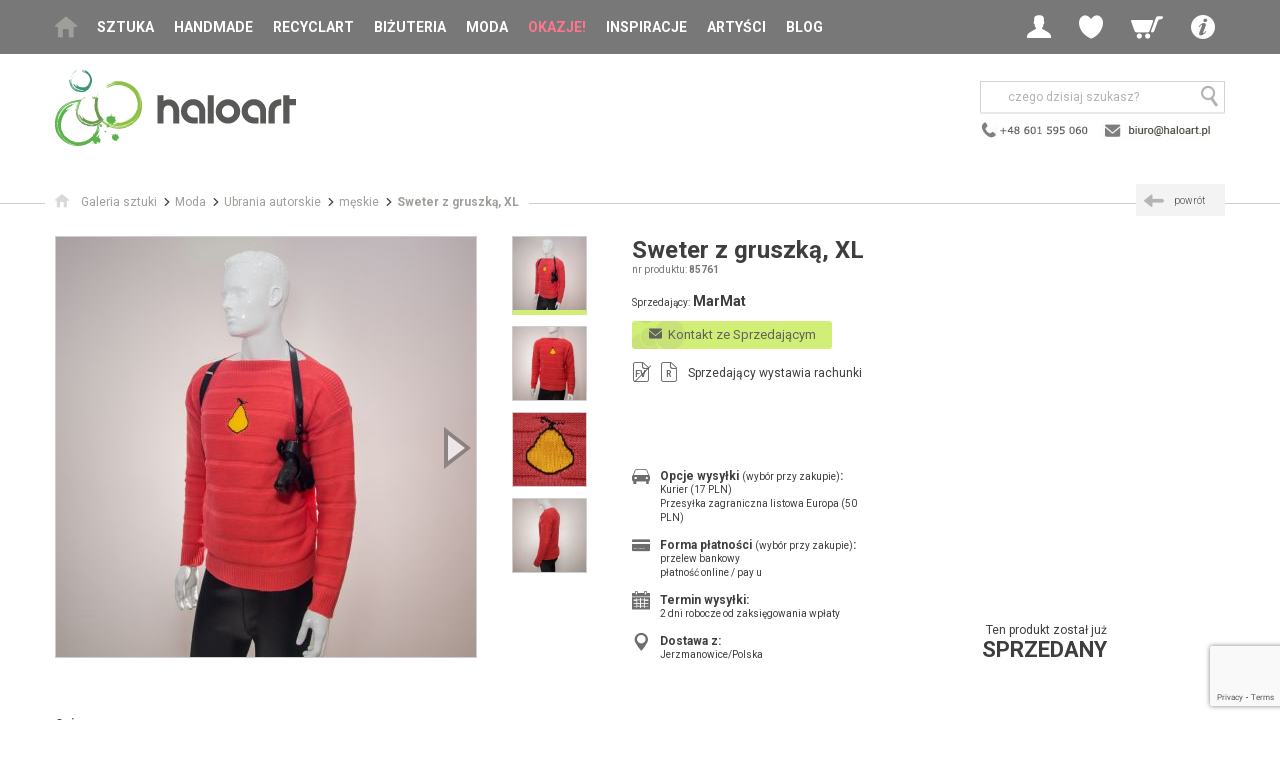

--- FILE ---
content_type: text/html; charset=utf-8
request_url: https://www.haloart.pl/marmat/meskie/sweter-z-gruszka-xl,85761.html
body_size: 15166
content:
<!doctype html>
<html>
<head>
	<!-- Google Tag Manager -->
	<script>(function(w,d,s,l,i){w[l]=w[l]||[];w[l].push({'gtm.start':
	new Date().getTime(),event:'gtm.js'});var f=d.getElementsByTagName(s)[0],
	j=d.createElement(s),dl=l!='dataLayer'?'&l='+l:'';j.async=true;j.src=
	'https://www.googletagmanager.com/gtm.js?id='+i+dl;f.parentNode.insertBefore(j,f);
	})(window,document,'script','dataLayer','GTM-5QTLKWH');</script>
	<!-- End Google Tag Manager -->

<!--
<script>window.gdprAppliesGlobally=true;if(!("cmp_id" in window)||window.cmp_id<1){window.cmp_id=0}if(!("cmp_cdid" in window)){window.cmp_cdid="5ae1ff7daeee"}if(!("cmp_params" in window)){window.cmp_params=""}if(!("cmp_host" in window)){window.cmp_host="b.delivery.consentmanager.net"}if(!("cmp_cdn" in window)){window.cmp_cdn="cdn.consentmanager.net"}if(!("cmp_proto" in window)){window.cmp_proto="https:"}if(!("cmp_codesrc" in window)){window.cmp_codesrc="1"}window.cmp_getsupportedLangs=function(){var b=["DE","EN","FR","IT","NO","DA","FI","ES","PT","RO","BG","ET","EL","GA","HR","LV","LT","MT","NL","PL","SV","SK","SL","CS","HU","RU","SR","ZH","TR","UK","AR","BS"];if("cmp_customlanguages" in window){for(var a=0;a<window.cmp_customlanguages.length;a++){b.push(window.cmp_customlanguages[a].l.toUpperCase())}}return b};window.cmp_getRTLLangs=function(){var a=["AR"];if("cmp_customlanguages" in window){for(var b=0;b<window.cmp_customlanguages.length;b++){if("r" in window.cmp_customlanguages[b]&&window.cmp_customlanguages[b].r){a.push(window.cmp_customlanguages[b].l)}}}return a};window.cmp_getlang=function(j){if(typeof(j)!="boolean"){j=true}if(j&&typeof(cmp_getlang.usedlang)=="string"&&cmp_getlang.usedlang!==""){return cmp_getlang.usedlang}var g=window.cmp_getsupportedLangs();var c=[];var f=location.hash;var e=location.search;var a="languages" in navigator?navigator.languages:[];if(f.indexOf("cmplang=")!=-1){c.push(f.substr(f.indexOf("cmplang=")+8,2).toUpperCase())}else{if(e.indexOf("cmplang=")!=-1){c.push(e.substr(e.indexOf("cmplang=")+8,2).toUpperCase())}else{if("cmp_setlang" in window&&window.cmp_setlang!=""){c.push(window.cmp_setlang.toUpperCase())}else{if(a.length>0){for(var d=0;d<a.length;d++){c.push(a[d])}}}}}if("language" in navigator){c.push(navigator.language)}if("userLanguage" in navigator){c.push(navigator.userLanguage)}var h="";for(var d=0;d<c.length;d++){var b=c[d].toUpperCase();if(g.indexOf(b)!=-1){h=b;break}if(b.indexOf("-")!=-1){b=b.substr(0,2)}if(g.indexOf(b)!=-1){h=b;break}}if(h==""&&typeof(cmp_getlang.defaultlang)=="string"&&cmp_getlang.defaultlang!==""){return cmp_getlang.defaultlang}else{if(h==""){h="EN"}}h=h.toUpperCase();return h};(function(){var n=document;var p=window;var f="";var b="_en";if("cmp_getlang" in p){f=p.cmp_getlang().toLowerCase();if("cmp_customlanguages" in p){for(var h=0;h<p.cmp_customlanguages.length;h++){if(p.cmp_customlanguages[h].l.toUpperCase()==f.toUpperCase()){f="en";break}}}b="_"+f}function g(e,d){var l="";e+="=";var i=e.length;if(location.hash.indexOf(e)!=-1){l=location.hash.substr(location.hash.indexOf(e)+i,9999)}else{if(location.search.indexOf(e)!=-1){l=location.search.substr(location.search.indexOf(e)+i,9999)}else{return d}}if(l.indexOf("&")!=-1){l=l.substr(0,l.indexOf("&"))}return l}var j=("cmp_proto" in p)?p.cmp_proto:"https:";if(j!="http:"&&j!="https:"){j="https:"}var k=("cmp_ref" in p)?p.cmp_ref:location.href;var q=n.createElement("script");q.setAttribute("data-cmp-ab","1");var c=g("cmpdesign","");var a=g("cmpregulationkey","");var o=g("cmpatt","");q.src=j+"//"+p.cmp_host+"/delivery/cmp.php?"+("cmp_id" in p&&p.cmp_id>0?"id="+p.cmp_id:"")+("cmp_cdid" in p?"cdid="+p.cmp_cdid:"")+"&h="+encodeURIComponent(k)+(c!=""?"&cmpdesign="+encodeURIComponent(c):"")+(a!=""?"&cmpregulationkey="+encodeURIComponent(a):"")+(o!=""?"&cmatt="+encodeURIComponent(o):"")+("cmp_params" in p?"&"+p.cmp_params:"")+(n.cookie.length>0?"&__cmpfcc=1":"")+"&l="+f.toLowerCase()+"&o="+(new Date()).getTime();q.type="text/javascript";q.async=true;if(n.currentScript&&n.currentScript.parentElement){n.currentScript.parentElement.appendChild(q)}else{if(n.body){n.body.appendChild(q)}else{var m=n.getElementsByTagName("body");if(m.length==0){m=n.getElementsByTagName("div")}if(m.length==0){m=n.getElementsByTagName("span")}if(m.length==0){m=n.getElementsByTagName("ins")}if(m.length==0){m=n.getElementsByTagName("script")}if(m.length==0){m=n.getElementsByTagName("head")}if(m.length>0){m[0].appendChild(q)}}}var q=n.createElement("script");q.src=j+"//"+p.cmp_cdn+"/delivery/js/cmp"+b+".min.js";q.type="text/javascript";q.setAttribute("data-cmp-ab","1");q.async=true;if(n.currentScript&&n.currentScript.parentElement){n.currentScript.parentElement.appendChild(q)}else{if(n.body){n.body.appendChild(q)}else{var m=n.getElementsByTagName("body");if(m.length==0){m=n.getElementsByTagName("div")}if(m.length==0){m=n.getElementsByTagName("span")}if(m.length==0){m=n.getElementsByTagName("ins")}if(m.length==0){m=n.getElementsByTagName("script")}if(m.length==0){m=n.getElementsByTagName("head")}if(m.length>0){m[0].appendChild(q)}}}})();window.cmp_addFrame=function(b){if(!window.frames[b]){if(document.body){var a=document.createElement("iframe");a.style.cssText="display:none";if("cmp_cdn" in window&&"cmp_ultrablocking" in window&&window.cmp_ultrablocking>0){a.src="//"+window.cmp_cdn+"/delivery/empty.html"}a.name=b;document.body.appendChild(a)}else{window.setTimeout(window.cmp_addFrame,10,b)}}};window.cmp_rc=function(h){var b=document.cookie;var f="";var d=0;while(b!=""&&d<100){d++;while(b.substr(0,1)==" "){b=b.substr(1,b.length)}var g=b.substring(0,b.indexOf("="));if(b.indexOf(";")!=-1){var c=b.substring(b.indexOf("=")+1,b.indexOf(";"))}else{var c=b.substr(b.indexOf("=")+1,b.length)}if(h==g){f=c}var e=b.indexOf(";")+1;if(e==0){e=b.length}b=b.substring(e,b.length)}return(f)};window.cmp_stub=function(){var a=arguments;__cmp.a=__cmp.a||[];if(!a.length){return __cmp.a}else{if(a[0]==="ping"){if(a[1]===2){a[2]({gdprApplies:gdprAppliesGlobally,cmpLoaded:false,cmpStatus:"stub",displayStatus:"hidden",apiVersion:"2.0",cmpId:31},true)}else{a[2](false,true)}}else{if(a[0]==="getUSPData"){a[2]({version:1,uspString:window.cmp_rc("")},true)}else{if(a[0]==="getTCData"){__cmp.a.push([].slice.apply(a))}else{if(a[0]==="addEventListener"||a[0]==="removeEventListener"){__cmp.a.push([].slice.apply(a))}else{if(a.length==4&&a[3]===false){a[2]({},false)}else{__cmp.a.push([].slice.apply(a))}}}}}}};window.cmp_msghandler=function(d){var a=typeof d.data==="string";try{var c=a?JSON.parse(d.data):d.data}catch(f){var c=null}if(typeof(c)==="object"&&c!==null&&"__cmpCall" in c){var b=c.__cmpCall;window.__cmp(b.command,b.parameter,function(h,g){var e={__cmpReturn:{returnValue:h,success:g,callId:b.callId}};d.source.postMessage(a?JSON.stringify(e):e,"*")})}if(typeof(c)==="object"&&c!==null&&"__uspapiCall" in c){var b=c.__uspapiCall;window.__uspapi(b.command,b.version,function(h,g){var e={__uspapiReturn:{returnValue:h,success:g,callId:b.callId}};d.source.postMessage(a?JSON.stringify(e):e,"*")})}if(typeof(c)==="object"&&c!==null&&"__tcfapiCall" in c){var b=c.__tcfapiCall;window.__tcfapi(b.command,b.version,function(h,g){var e={__tcfapiReturn:{returnValue:h,success:g,callId:b.callId}};d.source.postMessage(a?JSON.stringify(e):e,"*")},b.parameter)}};window.cmp_setStub=function(a){if(!(a in window)||(typeof(window[a])!=="function"&&typeof(window[a])!=="object"&&(typeof(window[a])==="undefined"||window[a]!==null))){window[a]=window.cmp_stub;window[a].msgHandler=window.cmp_msghandler;window.addEventListener("message",window.cmp_msghandler,false)}};window.cmp_addFrame("__cmpLocator");if(!("cmp_disableusp" in window)||!window.cmp_disableusp){window.cmp_addFrame("__uspapiLocator")}if(!("cmp_disabletcf" in window)||!window.cmp_disabletcf){window.cmp_addFrame("__tcfapiLocator")}window.cmp_setStub("__cmp");if(!("cmp_disabletcf" in window)||!window.cmp_disabletcf){window.cmp_setStub("__tcfapi")}if(!("cmp_disableusp" in window)||!window.cmp_disableusp){window.cmp_setStub("__uspapi")};</script>
-->
<script>
(function(h,o,t,j,a,r){
h.hj=h.hj||function(){(h.hj.q=h.hj.q||[]).push(arguments)};
h._hjSettings={hjid:3163135,hjsv:6};
a=o.getElementsByTagName('head')[0];
r=o.createElement('script');r.async=1;
r.src=t+h._hjSettings.hjid+j+h._hjSettings.hjsv;
a.appendChild(r);
})(window,document,'https://static.hotjar.com/c/hotjar-','.js?sv=');
</script>

<meta charset="utf-8">
<meta name="viewport" content="width=device-width, initial-scale=1.0">
<title>Sweter z gruszką, XL - męskie - MarMat - Galeria Sztuki Haloart</title>
<META name="description" content="Sweter z gruszką, XL: Sweter z Gruszką, Sweter Grucha.... różnie mówią. 
Kultowy, męski sweter, którego prototyp zagrał w filmie Chłopaki nie płaczą. 
Kolor - koralowy. ...">    
<META HTTP-EQUIV="Content-Language" CONTENT="pl">
<META name="owner" content="Haloart">
<META name="robots" content="index, follow">
<meta name="p:domain_verify" content="1760356ac512674fd2470c18ea7ed840"/>
<link rel="shortcut icon" href="/img/favicon.ico" type="image/x-icon">
<link rel="stylesheet" href="https://fonts.googleapis.com/css?family=Roboto:400,300,300italic,400italic,500,500italic,700,700italic&subset=latin,latin-ext">
<link rel="stylesheet" href="/css/jquery-ui.css">
<link rel="stylesheet" href="/css/style.css">
<link rel="stylesheet" href="/css/custom.css">
<!--[if lt IE 9]>
<script src="/js-libraries/html5.js"></script>
<![endif]-->
<script src="/js-libraries/combined.js"></script>
<script src="/js-libraries/enquire.js"></script>
<script src="/js/site.js"></script>
<script src="/js/custom.js?v=20221107"></script>  


<script src="/js-libraries/jquery.magnific-popup.min.js"></script>

<link rel="canonical" href="https://www.haloart.pl/marmat/meskie/sweter-z-gruszka-xl,85761.html"/>
<meta property="og:title" content="Sweter z gruszką, XL" />
<meta property="og:url" content="https://www.haloart.pl//marmat/meskie/sweter-z-gruszka-xl,85761.html" />
<meta property="og:description" content="Sweter z gruszką, XL: Sweter z Gruszką, Sweter Grucha.... różnie mówią. 
Kultowy, męski sweter, którego prototyp zagrał w filmie Chłopaki nie płaczą. 
Kolor - koralowy. ..." />
<meta property="og:image" content="https://www.haloart.pl/foto-prod/85761.jpg" > 

<!-- Facebook Pixel Code -->
<script>!function(f,b,e,v,n,t,s){if(f.fbq)return;n=f.fbq=function(){n.callMethod?n.callMethod.apply(n,arguments):n.queue.push(arguments)};if(!f._fbq)f._fbq=n;n.push=n;n.loaded=!0;n.version='2.0';n.queue=[];t=b.createElement(e);t.async=!0;t.src=v;s=b.getElementsByTagName(e)[0];s.parentNode.insertBefore(t,s)}(window,document,'script','https://connect.facebook.net/en_US/fbevents.js'); fbq('init', '2535678173407514'); fbq('track', 'PageView');</script>
<noscript> <img height="1" width="1" src="https://www.facebook.com/tr?id=2535678173407514&ev=PageView&noscript=1"/></noscript>
<!-- End Facebook Pixel Code -->
<meta name="facebook-domain-verification" content="p7j0ooonn100nmdvpebhbppm8ptz9q" /> 



<!-- Global site tag (gtag.js) - Google Analytics -->
<script async src="https://www.googletagmanager.com/gtag/js?id=UA-5982107-3"></script>
<script>
  window.dataLayer = window.dataLayer || [];
  function gtag(){dataLayer.push(arguments);}
  gtag('js', new Date());

  gtag('config', 'UA-5982107-3');
</script>

<script src="https://www.googleoptimize.com/optimize.js?id=OPT-58FKWZ7"></script>

	<script type="text/javascript">
	   (function (srcjs) {
	       window._edrone = window._edrone || {};
	       _edrone.app_id = '66cf4085ac70b';
	       _edrone.version = '1.0.0';
	       _edrone.platform_version = '1.0.0';
	       _edrone.platform = 'custom';
	       	       var doc = document.createElement('script');
	       doc.type = 'text/javascript';
	       doc.async = true;
	       doc.src = ('https:' == document.location.protocol ? 'https:' : 'http:') + srcjs;
	       var s = document.getElementsByTagName('script')[0];
	       s.parentNode.insertBefore(doc, s);
	   })("//d3bo67muzbfgtl.cloudfront.net/edrone_2_0.js?app_id=66cf4085ac70b");
	</script>

</head>
<!-- Google tag (gtag.js) --> <script async src="https://www.googletagmanager.com/gtag/js?id=G-MFVQXTX7B2"></script> <script> window.dataLayer = window.dataLayer || []; function gtag(){dataLayer.push(arguments);} gtag('js', new Date()); gtag('config', 'G-MFVQXTX7B2'); </script> 
<body>
	<!-- Google Tag Manager (noscript) -->
	<noscript><iframe src="https://www.googletagmanager.com/ns.html?id=GTM-5QTLKWH"
	height="0" width="0" style="display:none;visibility:hidden"></iframe></noscript>
	<!-- End Google Tag Manager (noscript) -->

<style>
@media screen and (max-width: 1060px) {
	#h .navbar .main-menu { min-width:170px;}
}
</style>

	<header id="h">
		<div class="navbar">
			<div class="wrapper">
				<button class="btn-mobile-menu hidden-desk js-menu-trigger"><span class="icon icon-menu"></span></button>
				<a href="/">
					<img src="/img/logo-haloart-top.png" class="hidden-desk hidden-tab logo-mobile" alt="Haloart">
					<!-- <img src="https://www.haloart.pl/img/logo/haloart-cofee-poziom-kolor.svg" class="hidden-desk hidden-tab logo-mobile" alt="Haloart"> -->
				</a>
				<nav class="main-menu hidden-tab hidden-mob js-menu">
					<ul>
						<li class="home"><a href="/"><span class="icon icon-home"></span></a></li>
                        <li class="has-submenu">

							<a onClick="setVarNoReload('price_range', 'clear');" href="/sztuka.html" class=" js-menu-child-trigger">Sztuka</a>

							<ul class="main-submenu js-menu-child">
								<li class="hidden-desk"><a href="#" class="js-menu-back"><span class="icon icon-arrow-c-left"></span>wstecz</a></li>
								<li class="hidden-desk"><a onClick="setVarNoReload('price_range', 'clear');" href="/sztuka.html">Wszystko</a></li>
								<li><a onClick="setVarNoReload('price_range', 'clear');" href="/malarstwo.html">Malarstwo</a></li>
								<li><a onClick="setVarNoReload('price_range', 'clear');" href="/rysunek.html">Rysunek</a></li>
								<li><a onClick="setVarNoReload('price_range', 'clear');" href="/grafika.html">Grafika</a></li>
								<li><a onClick="setVarNoReload('price_range', 'clear');" href="/mozaika.html">Mozaika</a></li>
								<li><a onClick="setVarNoReload('price_range', 'clear');" href="/kolaz.html">Kolaż</a></li>								
								<li><a onClick="setVarNoReload('price_range', 'clear');" href="/fotografia.html">Fotografia</a></li>
								<li><a onClick="setVarNoReload('price_range', 'clear');" href="/rzezba.html">Rzeźba</a></li>
								<li><a onClick="setVarNoReload('price_range', 'clear');" href="/tkanina.html">Tkanina</a></li>
							</ul>
						</li>
                                                
						<li><a  onClick="setVarNoReload('price_range', 'clear');" href="/handmade-dla-domu.html">Handmade</a></li>
						<li><a  onClick="setVarNoReload('price_range', 'clear');" href="/recycling-art.html">Recyclart</a></li>
						<li><a  onClick="setVarNoReload('price_range', 'clear');" href="/bizuteria-artystyczna.html">Biżuteria</a></li>
						<li class="has-submenu">
							
							<a onClick="setVarNoReload('price_range', 'clear');" href="/moda.html" class=" js-menu-child-trigger">Moda</a>

							<ul class="main-submenu js-menu-child">
								<li class="hidden-desk"><a href="#" class="js-menu-back"><span class="icon icon-arrow-c-left"></span>wstecz</a></li>
								<li class="hidden-desk"><a onClick="setVarNoReload('price_range', 'clear');" href="/moda.html">Wszystko</a></li>
								<li><a onClick="setVarNoReload('price_range', 'clear');" href="/ubrania.html">Ubrania<span class="hidden-mob"> autorskie</span></a></li>
								<li><a onClick="setVarNoReload('price_range', 'clear');" href="/oryginalne-torebki.html">Torebki</a></li>
								<li><a onClick="setVarNoReload('price_range', 'clear');" href="/dodatki-do-ubran.html">Dodatki<span class="hidden-mob"> i akcesoria</span></a></li>
							</ul>
						</li>
						<li class="hl"><a  href="/przeceny.html">Okazje!</a></li>						
						<li><a  href="/nasze-selekcje.html">Inspiracje</a></li>                        
						<li><a  href="/artysci.html">Artyści</a></li>
						<li><a  href="/blog">Blog</a></li>
						
						<li class="has-submenu hidden-desk">
							<a href="#" class="js-menu-child-trigger"><strong>Info</strong></a>

							<ul class="main-sub-submenu js-menu-child">
								<li><a href="#" class="js-menu-back"><span class="icon icon-arrow-c-left"></span>wstecz</a></li>
								<li><a href="/kontakt.html"><span class="icon icon-mail"></span>kontakt</a></li>
								<li><a href="/jak-kupowac.html"><span class="icon icon-cart"></span>jak kupować</a></li>
								<li><a href="/jak-sprzedawac.html"><span class="icon icon-sell"></span>jak sprzedawać</a></li>
								<li><a href="/opinie.html"><span class="icon icon-comment"></span>opinie klientów</a></li>
								<li><a href="/newsletter.html" rel="nofollow"><span class="icon icon-pen"></span>newsletter</a></li>                                
								<li><a href="/wszystkie-kategorie.html"><span class="icon icon-list-view"></span>mapa serwisu</a></li>
								<li><a href="/wspolpraca.html"><span class="icon icon-art"></span>współpraca</a></li>                                
								<li><a href="/regulamin.html"><span class="icon icon-files"></span>regulamin</a></li>
							</ul>
						</li>
					</ul>
				</nav>
				<div class="user-menu">
					<ul>
                    	                        
						<li class="has-submenu">
							<a  href="#" class="js-login-trigger"><span class="icon icon-profile"></span></a>

							<ul class="user-submenu js-login">
								<li><a href="/?p=login" rel="nofollow"><span class="icon icon-login"></span>Zaloguj</a></li>
								<li><a href="/?p=login" rel="nofollow"><span class="icon icon-pen"></span>Zarejestruj</a></li>
							</ul>
						</li>
						<li class="has-submenu hidden-mob">
							<a href="#" class="js-wishlist-trigger"><span class="icon icon-wl"></span></a>

							<div class="user-submenu js-wishlist">
								<span class="user-menu-title">Moje ulubione</span>
								<span class="user-menu-subtitle"><strong><a href="/?p=login" rel="nofollow" style="color:#000; display:inline; padding:0; text-transform:none">Zaloguj się</a></strong>, aby zobaczyć produkty w schowku</span>
							</div>
						</li>                        
                                                
                        

                        
						<li class="hidden-desk"><a href="#" class="js-search-trigger"><span class="icon icon-search"></span></a></li>
                        
												<li class="has-submenu">
							<a  href="/?p=cart" rel="nofollow" class="js-minicart-trigger"><span class="icon icon-cart"></span></a>
							<div class="user-submenu js-minicart">
								<span class="user-menu-title">Mój koszyk</span>
								<span class="user-menu-subtitle">Brak poduktów w koszyku</span>
							</div>
						</li>
                        
						<li class="has-submenu hidden-tab hidden-mob">
							<a href="#" class="js-submenu-trigger"><span class="icon icon-info"></span></a>

							<ul class="user-submenu js-submenu">
								<li><a href="/kontakt.html"><span class="icon icon-mail"></span>kontakt</a></li>
								<li><a href="/jak-kupowac.html"><span class="icon icon-cart"></span>jak kupować</a></li>
								<li><a href="/jak-sprzedawac.html"><span class="icon icon-sell"></span>jak sprzedawać</a></li>
								<li><a href="/opinie.html"><span class="icon icon-comment"></span>opinie klientów</a></li>
								<li><a href="/newsletter.html" rel="nofollow"><span class="icon icon-pen"></span>newsletter</a></li>
								<li><a href="/wszystkie-kategorie.html"><span class="icon icon-list-view"></span>mapa serwisu</a></li>
								<li><a href="/wspolpraca.html"><span class="icon icon-art"></span>współpraca</a></li>
								<li><a href="/regulamin.html"><span class="icon icon-files"></span>regulamin</a></li>
							</ul>
						</li>
					</ul>
				</div>
			</div>
		</div>
	               
		<div class="logo-search wrapper">
			<div class="logo hidden-mob">
				<a href="/">
					<!-- <img alt="Haloart" src="/img/logo_haloart.png" width="239" height="79" border="0"> -->
					<img src="https://www.haloart.pl/img/logo/haloart-cofee-poziom-kolor.svg" height="79" alt="Haloart">
				</a>
			</div>
	            <div class="search-social">
                    <div class="search js-search">
                        <form action="/" method="get">
                            <input type="hidden" name="p" value="prodlist">
                            <input type="text" name="search" placeholder="czego dzisiaj szukasz?">
                            <button type="submit" style="right:0;"><span class="icon icon-search"></span></button>
                        </form>
                    </div>
                    
                    <div class="social">
                    	<a href="/kontakt.html"><img src="/img/header-contact-2022.png" border="0" alt="Kontakt z Haloart" style="padding-top:5px;"></a>
                    </div>
                    
				</div>
                             
            			<div class="slogan">
				<div class="va-m">
					<div class="va-m-">
						<div class="va-m--">
						
														
                            						</div>
					</div>
				</div>
			</div>
            
		</div>
	</header>

	<div id="main">
    



		<div class="breadcrumbs with-header">
			<div class="wrapper breadcrumbs-">
				<ul vocab="https://schema.org/" typeof="BreadcrumbList">
					<li property="itemListElement" typeof="ListItem"><a property="item" typeof="WebPage" href="/"><span class="icon icon-home"></span><span property="name" class="txt">Galeria sztuki</span></a><meta property="position" content="1"></li>
					
										
										<li property="itemListElement" typeof="ListItem"><a property="item" typeof="WebPage" href="/moda.html"><span property="name">Moda</span></a><meta property="position" content="2"></li>                    
                      
					
                    					<li property="itemListElement" typeof="ListItem"><a property="item" typeof="WebPage" href="/ubrania.html"><span property="name">Ubrania autorskie</span></a><meta property="position" content="3"></li>
                    
					<li property="itemListElement" typeof="ListItem"><a property="item" typeof="WebPage" href="/ubrania,meskie,88.html"><span property="name">męskie</span></a><meta property="position" content="3"></li>
					
										<li property="itemListElement" typeof="ListItem"><a property="item" typeof="WebPage" href="/marmat/meskie/sweter-z-gruszka-xl,85761.html"><span property="name" class="current">Sweter z gruszką, XL</span></a><meta property="position" content="4"></li>
										
				</ul>
				
				
				<a class="hidden-mob-important back" href="javascript:history.back();"><span class="icon icon-arrow-c-left"></span><span class="txt">powrót</span></a>
				
			</div>
		</div>

				 
				                    

		<section id="sec-product">
        
			   
             
			<div class="gallery-details">
				<div class="hidden-tab hidden-desk">
				
								
				</div>
				
				<div class="gallery">
					<div class="gallery-items slider-gallery">
						<ul class="slides js-slider-gallery">
							                        
							<li>
                            	<a href="/foto-prod-zoom/85761_zoom.jpg" title="MarMat - męskie - Sweter z gruszką, XL"><img width="420" height="420" loading="lazy" src="/foto-prod/85761.jpg" alt="Sweter z gruszką, XL, MarMat, męskie"></a>
							</li>

								                                	                        <li>
                                	<a href="/foto-prod-zoom/85761_1_zoom.jpg"><img width="420" height="420" loading="lazy" src="/foto-prod/85761_1.jpg" alt="MarMat - męskie - Sweter z gruszką, XL foto #1" title=""></a>
								</li>
                            	                                	                        <li>
                                	<a href="/foto-prod/85761_2.jpg"><img width="420" height="420" loading="lazy" src="/foto-prod/85761_2.jpg" alt="MarMat - męskie - Sweter z gruszką, XL foto #2" title=""></a>
								</li>
                            	                                	                        <li>
                                	<a href="/foto-prod-zoom/85761_3_zoom.jpg"><img width="420" height="420" loading="lazy" src="/foto-prod/85761_3.jpg" alt="MarMat - męskie - Sweter z gruszką, XL foto #3" title=""></a>
								</li>
                                                        
						</ul>
					</div>
					<div class="gallery-thumbs">
						<ul class="slides js-slider-gallery-thumbs">
							<li data-index="0"><img loading="lazy" width="73" height="73" src="/foto-prod/85761_t.jpg" alt="Sweter z gruszką, XL"></li>                                                    
														<li data-index="1"><img loading="lazy" width="73" height="73" src="/foto-prod/85761_1_t.jpg" alt="Sweter z gruszką, XL"></li>                            
                            							<li data-index="2"><img loading="lazy" width="73" height="73" src="/foto-prod/85761_2_t.jpg" alt="Sweter z gruszką, XL"></li>                            
                            							<li data-index="3"><img loading="lazy" width="73" height="73" src="/foto-prod/85761_3_t.jpg" alt="Sweter z gruszką, XL"></li>                            
                            						</ul>
					</div>
				</div>
				
								
				<div class="details">

					<h1>Sweter z gruszką, XL</h1>
					<div class="product-number hidden-mo">nr produktu: <span>85761</span></div>

					<div class="seller">
                    	<span class="c-label">Sprzedający:</span> 
                        <a class="c-value" href="/marmat-galeria"><h2 style="display:inline; text-transform:none">MarMat</h2></a>
                    </div>
					<ul class="attributes">
						<li>
							<div class="txt">
                                
								 
                                                                                                 
								<a href="javascript:alert('Zaloguj się aby wysłać wiadomość.'); document.location='/?p=login&back=/marmat/meskie/sweter-z-gruszka-xl,85761.html';" rel="nofollow" class="btn-green primary kontakt" style="line-height:18px; font-weight:normal; text-transform:none; font-size:13px;"><span class="icon icon-mail"></span><span class="txt">&nbsp;&nbsp;Kontakt ze Sprzedającym</span></a>
							</div>
						</li>
						
                        <li>
                                <!-- wiadomość do projektanta -->
                                <div class="partnership-bg" style="padding:20px; display:none" id="projMsg">
								
								
                                    <div class="container">
									
											<p>
											 Udostępniamy Państwu możliwość bezpośredniego kontaktu ze Sprzedającym.<br/>
											 <span style="color:red">
											<b style="font-weight:bold">Prosimy</b> o uszanowanie zasad serwisu i <b style="font-weight:bold">nieprzesyłanie danych kontaktowych (nr telefonu, mail).</b><br/>
											*Takie dane nie będą przekazywane Sprzedającym (pkt. 4 Regulaminu).<br/>
											</span>

											Ustalenia na piśmie chronią zarówno Klienta jak i Sprzedawcę.
											</p>
											<br/>
									
                                    <form method="post" enctype="multipart/form-data">
                                        <div class="pform-item">
                                            <label for="msg">Wyślij wiadomość do Sprzedającego:</label>
                                            <textarea type="text" id="msg" name="msg" rows="5"></textarea>
                                        </div>                                       

                                        <div class="pform-item">
                                            <label>Dodaj zdjęcia do wiadomośi (pliki jpg, max. 200kB):</label>
                                            <br><input type="file" name="plik1" id="plik1" >
                                            <br><input type="file" name="plik2" id="plik2">
                                            <br><input type="file" name="plik3" id="plik3">
                                        </div>
                                                
                                        <div class="pform-item">
	                                            <input class="form-control" required="true" placeholder="Przepisz kod" name="code" id="code" style="text-transform:uppercase;padding:3px; width:100px; float:left">	
                                                <h2 style="float:left; font-size:22px; color:#cc0000; margin:0; padding:0;"><b id="verCode" style="margin-left:10px; line-height:15px; font-weight:bold"></b></h2>	
                                              	<input type="hidden" id="code2" name="code2" value="" />                                                 
                                                <script>getCode('verCode', 'code2');</script>
                                        </div> 
                                                                                                                                                       
                                        <div class="pform-item" style="clear:both">
                                            <button class="pform-button" type="submit"><span class="icon icon-tick"></span>Wyślij wiadomość</button>
                                        </div> 
                                        
                                    </form>
	                                </div>
                                </div>
                        </li>
                        
                        						<li>
							<div class="c-icon c-icon-file" title="Nie wystawia faktur vat"><span class="icon icon-file"></span><span class="c-icon-txt skreslone">FV</span></div>
							<div class="c-icon c-icon-file" title="Wystawia rachunki"><span class="icon icon-file"></span><span class="c-icon-txt no">R</span></div>                            
							<div class="txt">Sprzedający wystawia rachunki</div>
						</li>
                                                
					</ul>
					<div class="price-actions-attributes">
						<div class="price-actions">
                        
							                            
                           								<div class="price-wrapper">
								<div class="price-label">Ten produkt został już</div>
								<div class="price">SPRZEDANY</div>
							</div>                            
                                                        
                            

                            
                            
							<ul class="actions">
															</ul>
						</div>

						<ul class="attributes">
							<li>
								<div class="c-icon"><span class="icon icon-car"></span></div>
								<div class="txt">
									<div class="c-label">Opcje wysyłki <span>(wybór przy zakupie)</span>:</div>
									<div class="c-value">
										<ul>
										  <li>Kurier (17 PLN)</li><li>Przesyłka zagraniczna listowa Europa (50 PLN)</li>                                        
										</ul>
									</div>
								</div>
							</li>
							<li class="l-sep">
								<div class="c-icon"><span class="icon icon-card"></span></div>
								<div class="txt">
									<div class="c-label">Forma płatności <span>(wybór przy zakupie)</span>:</div>
									<div class="c-value">
										<ul>
											<li>przelew bankowy</li>
											<li>płatność online / pay u</li>
										</ul>
									</div>
								</div>
							</li>
							<li class="l-sep">
								<div class="c-icon"><span class="icon icon-calendar"></span></div>
								<div class="txt">
									<div class="c-label">Termin wysyłki:</div>
									<div class="c-value">2 dni robocze od zaksięgowania wpłaty</div>
								</div>
							</li>
							<li class="l-sep">
								<div class="c-icon"><span class="icon icon-pin"></span></div>
								<div class="txt">
									<div class="c-label">Dostawa z:</div>
									<div class="c-value">Jerzmanowice/Polska</div>
								</div>
							</li>
						</ul>
					</div>
				</div>
			</div>
			
						
			
			<div class="tabs">

                <div class="partnership-bg" style="width:50%; margin-bottom:20px; padding:20px; display:none" id="polecMsg">
                    <div class="container">
                    <form method="post" enctype="multipart/form-data">
                        <div class="pform-item">
                            <label for="nadawca">Nadawca:</label>
                            <input type="text" id="nadawca" name="nadawca">
                        </div>
                        
                        <div class="pform-item">
                            <label for="emails">Podaj adresy email swoich znajomych (oddziel je przecinkiem):</label>
                            <input type="text" id="emails" name="emails">
                        </div>
                        <div class="pform-item">
                            <label for="emails">Antyspam - wpisz słownie ile Ziemia ma księżyców:</label>
                            <input type="text" id="ksiezyce" name="ksiezyce">
                        </div>						
                        <div class="pform-item">
                            <button class="pform-button" type="submit"><span class="icon icon-tick"></span>Wyślij polecenie</button>
                        </div> 

						<input type="hidden" name="recaptcha_response" id="recaptchaResponse">
						
                    </form>
                    </div>
                </div>

				<div class="items js-tabs-items">
					<div class="item entry">

						<p>&nbsp;</p>
						<p><strong>Opis pracy:</strong></p>
						<p>&nbsp;</p>
						
						<p property="schema:description" content="Sweter z Gruszką, Sweter Grucha.... różnie mówią. 
Kultowy, męski sweter, którego prototyp zagrał w filmie Chłopaki nie płaczą. 
Kolor - koralowy. 
Zrobiony z włóczki o składzie 50% bawełna, 50% akryl. 
Może i ten sweter jest wieśniacki, ale właśnie taki ma być! ....... A historii tego swetra i tak byś nie zrozumiał. 
Kultowy film - kultowa Grucha. 
Rozmiar XL: wymiary na leżąco : 
- długość 75 cm 
- szerokość 65 cm">
							Sweter z Gruszką, Sweter Grucha.... różnie mówią. <br>Kultowy, męski sweter, którego prototyp zagrał w filmie Chłopaki nie płaczą. <br>Kolor - koralowy. <br>Zrobiony z włóczki o składzie 50% bawełna, 50% akryl. <br>Może i ten sweter jest wieśniacki, ale właśnie taki ma być! ....... A historii tego swetra i tak byś nie zrozumiał. <br>Kultowy film - kultowa Grucha. <br>Rozmiar XL: wymiary na leżąco : <br>- długość 75 cm <br>- szerokość 65 cm						</p>
						<p>&nbsp;</p>
						<p><strong>Przydatne linki:</strong></p>
						<p>&nbsp;</p>
						<p><a href="/dostawa-i-platnosc.html" target="_blank">Dostawa i płatność</a></p>
						<p><a href="/zwroty-reklamacje.html" target="_blank">Zwroty i reklamacje</a></p>
						<p><a href="/regulamin.html" target="_blank">Regulamin zakupów</a></p>
						<p><a href="/polityka-prywatnosci-serwisu-haloart.html" target="_blank">Bezpieczeństwo zakupów</a></p>
						<div style="margin-top:2px;">
							<button class="accordion-open">Ogólne bezpieczeństwo produktu (GPSR)</button>
							<div class="accordion-panel">
								<span style="font-weight:500;">Producent towaru i podmiot odpowiedzialny za produkt:</span> 
																<p>Yarn4U Marzena Matuszewska, Doły 86, 32-048 Jerzmanowice, <a style="text-decoration: underline;" href="javascript:alert('Zaloguj się aby wysłać wiadomość.'); document.location='/?p=login&back=/marmat/meskie/sweter-z-gruszka-xl,85761.html';">kontakt ze sprzedającym</a></p>
															</div>
						</div>
					</div>

				</div>
			</div>

			<script>
				var acc = document.getElementsByClassName("accordion-open");
				var i;

				for (i = 0; i < acc.length; i++) {
				  acc[i].addEventListener("click", function() {
				    this.classList.toggle("active");
				    var panel = this.nextElementSibling;
				    if (panel.style.maxHeight) {
				      panel.style.maxHeight = null;
				    } else {
				      panel.style.maxHeight = panel.scrollHeight + "px";
				    }
				  });
				}
			</script>
			<style>
				.accordion-open {
				  cursor: pointer;
				  text-align: left;
				  border: none;
				  outline: none;
				  transition: 0.4s;
				  font-size: 12px;
				  padding: 0;
				  margin: 0;
				}
				.accordion-panel {
				  padding: 3px 0 0 0;
				  background-color: white;
				  max-height: 0;

				  overflow: hidden;
				  transition: max-height 0.2s ease-out;
				}
				.accordion-open:after {
				  content: '\2303'; /* Unicode character for "plus" sign (+) */
				  transform: rotate(180deg);
				  font-size: 13px;
				  color: #777;
				  float: right;
				  margin-left: 5px;
				  margin-top: -2px;
				}

				.accordion-open.active:after {
				  transform: rotate(0deg);
				  content: "\2303"; /* Unicode character for "minus" sign (-) */
				  margin-top: 2px;
				}
			</style>
			
			
            
           				<div class="tags">
				Tagi: 
				<a href="/?p=prodlist&search=sweter z gruszką" >sweter z gruszką</a>, <a href="/?p=prodlist&search=grucha" >grucha</a>, <a href="/?p=prodlist&search=sweter z gruchą" >sweter z gruchą</a>, <a href="/?p=prodlist&search=chłopaki nie płaczą" >chłopaki nie płaczą</a>                
			</div>
                        
		</section>

		<section id="sec-product-seller">
			<div class="wrapper">
				<div class="subsec">
					<div class="s-title">
						<div class="s-title-">
							<h2><span class="icon icon-profile"></span><span class="icon icon-arrow-c-right"></span><span class="txt"><a href="/marmat-galeria" class="hl">Inne produkty</a> sprzedającego <a href="/marmat-galeria">MarMat</a></span></h2>
						</div>
					</div>
					<div class="s-content products-content">
						<div class="carousel outside js-products-carousel">
							<div class="carousel-content js-carousel-content">
								<ul class="products-list">
								                                  
									<li>
										
	<div class="li- products-list-item">
					
		<div class="photo">
			<a href="/marmat/meskie/sweter-grucha-m,129187.html" title="MarMat - Sweter Grucha,  M"><img loading="lazy" width="200" height="200" src="/foto-prod/129187_t2.jpg" alt="Sweter Grucha,  M"></a>
		</div>
		<div class="details">
			<div class="price">241 zł</div>
			<div class="title-author">
				<span><a href="/marmat/meskie/sweter-grucha-m,129187.html">Sweter Grucha,  M</a></span>
				<div class="author"><a href="/marmat-galeria">autor: MarMat</a></div>
			</div>
			
		</div>
		
	</div>									</li>
                                                                    
									<li>
										
	<div class="li- products-list-item">
					
		<div class="photo">
			<a href="/marmat/meskie/sweter-grucha-xxl,128485.html" title="MarMat - Sweter Grucha,  XXL"><img loading="lazy" width="200" height="200" src="/foto-prod/128485_t2.jpg" alt="Sweter Grucha,  XXL"></a>
		</div>
		<div class="details">
			<div class="price">241 zł</div>
			<div class="title-author">
				<span><a href="/marmat/meskie/sweter-grucha-xxl,128485.html">Sweter Grucha,  XXL</a></span>
				<div class="author"><a href="/marmat-galeria">autor: MarMat</a></div>
			</div>
			
		</div>
		
	</div>									</li>
                                                                    
									<li>
										
	<div class="li- products-list-item">
					
		<div class="photo">
			<a href="/marmat/szale/smietankowa-mgielka-szal,126651.html" title="MarMat - Smietankowa mgiełka - szal"><img loading="lazy" width="200" height="200" src="/foto-prod/126651_t2.jpg" alt="Smietankowa mgiełka - szal"></a>
		</div>
		<div class="details">
			<div class="price">200 zł</div>
			<div class="title-author">
				<span><a href="/marmat/szale/smietankowa-mgielka-szal,126651.html">Smietankowa mgiełka - szal</a></span>
				<div class="author"><a href="/marmat-galeria">autor: MarMat</a></div>
			</div>
			
		</div>
		
	</div>									</li>
                                                                    
									<li>
										
	<div class="li- products-list-item">
					
		<div class="photo">
			<a href="/marmat/swetry/sweter-grucha-rozmiar-damski-m,126011.html" title="MarMat - Sweter Grucha, rozmiar damski M"><img loading="lazy" width="200" height="200" src="/foto-prod/126011_t2.jpg" alt="Sweter Grucha, rozmiar damski M"></a>
		</div>
		<div class="details">
			<div class="price">230 zł</div>
			<div class="title-author">
				<span><a href="/marmat/swetry/sweter-grucha-rozmiar-damski-m,126011.html">Sweter Grucha, rozmiar damski M</a></span>
				<div class="author"><a href="/marmat-galeria">autor: MarMat</a></div>
			</div>
			
		</div>
		
	</div>									</li>
                                                                    
									<li>
										
	<div class="li- products-list-item">
					
		<div class="photo">
			<a href="/marmat/meskie/sweter-grucha-xxl,125914.html" title="MarMat - Sweter Grucha,  XXL"><img loading="lazy" width="200" height="200" src="/foto-prod/125914_t2.jpg" alt="Sweter Grucha,  XXL"></a>
		</div>
		<div class="details">
			<div class="price">241 zł</div>
			<div class="title-author">
				<span><a href="/marmat/meskie/sweter-grucha-xxl,125914.html">Sweter Grucha,  XXL</a></span>
				<div class="author"><a href="/marmat-galeria">autor: MarMat</a></div>
			</div>
			
		</div>
		
	</div>									</li>
                                                                    
									<li>
										
	<div class="li- products-list-item">
					
		<div class="photo">
			<a href="/marmat/meskie/sweter-grucha-l,125614.html" title="MarMat - Sweter Grucha,  L"><img loading="lazy" width="200" height="200" src="/foto-prod/125614_t2.jpg" alt="Sweter Grucha,  L"></a>
		</div>
		<div class="details">
			<div class="price">241 zł</div>
			<div class="title-author">
				<span><a href="/marmat/meskie/sweter-grucha-l,125614.html">Sweter Grucha,  L</a></span>
				<div class="author"><a href="/marmat-galeria">autor: MarMat</a></div>
			</div>
			
		</div>
		
	</div>									</li>
                                                                    
									<li>
										
	<div class="li- products-list-item">
					
		<div class="photo">
			<a href="/marmat/meskie/sweter-grucha-xl,125321.html" title="MarMat - Sweter Grucha,  XL"><img loading="lazy" width="200" height="200" src="/foto-prod/125321_t2.jpg" alt="Sweter Grucha,  XL"></a>
		</div>
		<div class="details">
			<div class="price">241 zł</div>
			<div class="title-author">
				<span><a href="/marmat/meskie/sweter-grucha-xl,125321.html">Sweter Grucha,  XL</a></span>
				<div class="author"><a href="/marmat-galeria">autor: MarMat</a></div>
			</div>
			
		</div>
		
	</div>									</li>
                                                                    
									<li>
										
	<div class="li- products-list-item">
					
		<div class="photo">
			<a href="/marmat/meskie/sweter-grucha-xl,125216.html" title="MarMat - Sweter Grucha,  XL"><img loading="lazy" width="200" height="200" src="/foto-prod/125216_t2.jpg" alt="Sweter Grucha,  XL"></a>
		</div>
		<div class="details">
			<div class="price">241 zł</div>
			<div class="title-author">
				<span><a href="/marmat/meskie/sweter-grucha-xl,125216.html">Sweter Grucha,  XL</a></span>
				<div class="author"><a href="/marmat-galeria">autor: MarMat</a></div>
			</div>
			
		</div>
		
	</div>									</li>
                                                                    
									<li>
										
	<div class="li- products-list-item">
					
		<div class="photo">
			<a href="/marmat/meskie/sweter-grucha-m,124435.html" title="MarMat - Sweter Grucha,  M"><img loading="lazy" width="200" height="200" src="/foto-prod/124435_t2.jpg" alt="Sweter Grucha,  M"></a>
		</div>
		<div class="details">
			<div class="price">241 zł</div>
			<div class="title-author">
				<span><a href="/marmat/meskie/sweter-grucha-m,124435.html">Sweter Grucha,  M</a></span>
				<div class="author"><a href="/marmat-galeria">autor: MarMat</a></div>
			</div>
			
		</div>
		
	</div>									</li>
                                                                    
									<li>
										
	<div class="li- products-list-item">
					
		<div class="photo">
			<a href="/marmat/meskie/sweter-grucha-l,124434.html" title="MarMat - Sweter Grucha,  L"><img loading="lazy" width="200" height="200" src="/foto-prod/124434_t2.jpg" alt="Sweter Grucha,  L"></a>
		</div>
		<div class="details">
			<div class="price">241 zł</div>
			<div class="title-author">
				<span><a href="/marmat/meskie/sweter-grucha-l,124434.html">Sweter Grucha,  L</a></span>
				<div class="author"><a href="/marmat-galeria">autor: MarMat</a></div>
			</div>
			
		</div>
		
	</div>									</li>
                                                                    
									<li>
										
	<div class="li- products-list-item">
					
		<div class="photo">
			<a href="/marmat/meskie/sweter-grucha-xl,124410.html" title="MarMat - Sweter Grucha,  XL"><img loading="lazy" width="200" height="200" src="/foto-prod/124410_t2.jpg" alt="Sweter Grucha,  XL"></a>
		</div>
		<div class="details">
			<div class="price">241 zł</div>
			<div class="title-author">
				<span><a href="/marmat/meskie/sweter-grucha-xl,124410.html">Sweter Grucha,  XL</a></span>
				<div class="author"><a href="/marmat-galeria">autor: MarMat</a></div>
			</div>
			
		</div>
		
	</div>									</li>
                                                                    
									<li>
										
	<div class="li- products-list-item">
					
		<div class="photo">
			<a href="/marmat/meskie/sweter-grucha-l,124386.html" title="MarMat - Sweter Grucha,  L"><img loading="lazy" width="200" height="200" src="/foto-prod/124386_t2.jpg" alt="Sweter Grucha,  L"></a>
		</div>
		<div class="details">
			<div class="price">241 zł</div>
			<div class="title-author">
				<span><a href="/marmat/meskie/sweter-grucha-l,124386.html">Sweter Grucha,  L</a></span>
				<div class="author"><a href="/marmat-galeria">autor: MarMat</a></div>
			</div>
			
		</div>
		
	</div>									</li>
                                                                    
									<li>
										
	<div class="li- products-list-item">
					
		<div class="photo">
			<a href="/marmat/meskie/sweter-grucha-xl,124301.html" title="MarMat - Sweter Grucha,  XL"><img loading="lazy" width="200" height="200" src="/foto-prod/124301_t2.jpg" alt="Sweter Grucha,  XL"></a>
		</div>
		<div class="details">
			<div class="price">241 zł</div>
			<div class="title-author">
				<span><a href="/marmat/meskie/sweter-grucha-xl,124301.html">Sweter Grucha,  XL</a></span>
				<div class="author"><a href="/marmat-galeria">autor: MarMat</a></div>
			</div>
			
		</div>
		
	</div>									</li>
                                                                    
									<li>
										
	<div class="li- products-list-item">
					
		<div class="photo">
			<a href="/marmat/meskie/sweter-grucha-xl,124298.html" title="MarMat - Sweter Grucha,  XL"><img loading="lazy" width="200" height="200" src="/foto-prod/124298_t2.jpg" alt="Sweter Grucha,  XL"></a>
		</div>
		<div class="details">
			<div class="price">241 zł</div>
			<div class="title-author">
				<span><a href="/marmat/meskie/sweter-grucha-xl,124298.html">Sweter Grucha,  XL</a></span>
				<div class="author"><a href="/marmat-galeria">autor: MarMat</a></div>
			</div>
			
		</div>
		
	</div>									</li>
                                                                    
									<li>
										
	<div class="li- products-list-item">
					
		<div class="photo">
			<a href="/marmat/meskie/sweter-grucha-xxl,124241.html" title="MarMat - Sweter Grucha,  XXL"><img loading="lazy" width="200" height="200" src="/foto-prod/124241_t2.jpg" alt="Sweter Grucha,  XXL"></a>
		</div>
		<div class="details">
			<div class="price">241 zł</div>
			<div class="title-author">
				<span><a href="/marmat/meskie/sweter-grucha-xxl,124241.html">Sweter Grucha,  XXL</a></span>
				<div class="author"><a href="/marmat-galeria">autor: MarMat</a></div>
			</div>
			
		</div>
		
	</div>									</li>
                                                                    
									<li>
										
	<div class="li- products-list-item">
					
		<div class="photo">
			<a href="/marmat/swetry/sweter-grucha-rozmiar-damski-m,124073.html" title="MarMat - Sweter Grucha, rozmiar damski M"><img loading="lazy" width="200" height="200" src="/foto-prod/124073_t2.jpg" alt="Sweter Grucha, rozmiar damski M"></a>
		</div>
		<div class="details">
			<div class="price">230 zł</div>
			<div class="title-author">
				<span><a href="/marmat/swetry/sweter-grucha-rozmiar-damski-m,124073.html">Sweter Grucha, rozmiar damski M</a></span>
				<div class="author"><a href="/marmat-galeria">autor: MarMat</a></div>
			</div>
			
		</div>
		
	</div>									</li>
                                    								</ul>
								<a class="list-more carousel-left js-carousel-left" href="#1"></a>
								<a class="list-more carousel-right js-carousel-right" href="#1"></a>
							</div>
						</div>
					</div>
				</div>
                
				 
                                    
				<div class="subsec">
					<div class="s-title">
						<div class="s-title-">
							
                            <span class="icon icon-profile"></span><span class="icon icon-arrow-c-right"></span>
                            <span class="txt">
                                <h2>
                                    <a href="/opinie,marmat,205.html" class="hl">Opinie klientów</a> o produktach sprzedającego <a href="/marmat-galeria">MarMat</a>
                                </h2>
                            </span>
						</div>
					</div>
					<div class="s-content">
						<div class="opinions-list">
							<div class="carousel outside js-opinions-carousel">
								<div class="carousel-content js-carousel-content">
									<ul>
                                    
                                    											<li>
											<div class="li-">
												<div class="photo">
													<img src="/foto-prod/25970_t.jpg" alt="">
												</div>
												<div class="comment">
													<div class="comment-">
														<div class="comment-content">
															<h4>Gleanna<span>(proj.: MarMat)</span></h4>
															<p>Bolerko śliczniutkie, starannie wykonane, pomysł świetny, nie tylko do sukni ślubnej ;... >></p>
														</div>
														<div class="date-author">
															<div class="date"><span class="icon icon-clock"></span><span class="txt">2012-08-28</span></div>
															<div class="author">Izabela</div>
														</div>
													</div>
												</div>
											</div>
										</li>
																				<li>
											<div class="li-">
												<div class="photo">
													<img src="/foto-prod/19381_t.jpg" alt="">
												</div>
												<div class="comment">
													<div class="comment-">
														<div class="comment-content">
															<h4>Hayley<span>(proj.: MarMat)</span></h4>
															<p>Bolerko otrzymałam szybko, jest starannie wykonane, pomysł super.
Polecam... >></p>
														</div>
														<div class="date-author">
															<div class="date"><span class="icon icon-clock"></span><span class="txt">2012-08-28</span></div>
															<div class="author">Izabela</div>
														</div>
													</div>
												</div>
											</div>
										</li>
																				<li>
											<div class="li-">
												<div class="photo">
													<img src="/foto-prod/28051_t.jpg" alt="">
												</div>
												<div class="comment">
													<div class="comment-">
														<div class="comment-content">
															<h4>Imitra<span>(proj.: MarMat)</span></h4>
															<p>Dokladnie takie jakie zamowiłam, ba nawet jeszcze ładniejsze :) ... >></p>
														</div>
														<div class="date-author">
															<div class="date"><span class="icon icon-clock"></span><span class="txt">2011-11-14</span></div>
															<div class="author">ola</div>
														</div>
													</div>
												</div>
											</div>
										</li>
																				<li>
											<div class="li-">
												<div class="photo">
													<img src="/foto-prod/28050_t.jpg" alt="">
												</div>
												<div class="comment">
													<div class="comment-">
														<div class="comment-content">
															<h4>Bella - mitenki<span>(proj.: MarMat)</span></h4>
															<p>Cieplutkie i mięciutkie. Wspaniałe. Polecam Mar-Mat... >></p>
														</div>
														<div class="date-author">
															<div class="date"><span class="icon icon-clock"></span><span class="txt">2011-11-14</span></div>
															<div class="author">ola</div>
														</div>
													</div>
												</div>
											</div>
										</li>
																				<li>
											<div class="li-">
												<div class="photo">
													<img src="/foto-prod/28049_t.jpg" alt="">
												</div>
												<div class="comment">
													<div class="comment-">
														<div class="comment-content">
															<h4>Bella -szal<span>(proj.: MarMat)</span></h4>
															<p>Jest prześliczny. Mięciutki, cieply i bardzo oryginalny. Bardzo sprawna i profesjonalna ... >></p>
														</div>
														<div class="date-author">
															<div class="date"><span class="icon icon-clock"></span><span class="txt">2011-11-14</span></div>
															<div class="author">ola</div>
														</div>
													</div>
												</div>
											</div>
										</li>
																				<li>
											<div class="li-">
												<div class="photo">
													<img src="/foto-prod/14739_t.jpg" alt="">
												</div>
												<div class="comment">
													<div class="comment-">
														<div class="comment-content">
															<h4>Mercedario (mitenki)<span>(proj.: MarMat)</span></h4>
															<p>Mitenki są wspaniałe i do tego starannie zapakowane w ozdobną sakiewkę :) Błyskawiczn... >></p>
														</div>
														<div class="date-author">
															<div class="date"><span class="icon icon-clock"></span><span class="txt">2011-01-12</span></div>
															<div class="author">Justyna</div>
														</div>
													</div>
												</div>
											</div>
										</li>
																				<li>
											<div class="li-">
												<div class="photo">
													<img src="/foto-prod/16130_t.jpg" alt="">
												</div>
												<div class="comment">
													<div class="comment-">
														<div class="comment-content">
															<h4>Moselle - czapka<span>(proj.: MarMat)</span></h4>
															<p>czapeczka śliczna, bardzo dziękuje i polecam;)... >></p>
														</div>
														<div class="date-author">
															<div class="date"><span class="icon icon-clock"></span><span class="txt">2010-10-25</span></div>
															<div class="author">Iwona</div>
														</div>
													</div>
												</div>
											</div>
										</li>
																				<li>
											<div class="li-">
												<div class="photo">
													<img src="/foto-prod/15669_t.jpg" alt="">
												</div>
												<div class="comment">
													<div class="comment-">
														<div class="comment-content">
															<h4>Estel - zamówienie<span>(proj.: MarMat)</span></h4>
															<p>Bolerko b.ładne, pięknie zapakowane :) Szybka przesyłka. DZIĘKUJĘ!... >></p>
														</div>
														<div class="date-author">
															<div class="date"><span class="icon icon-clock"></span><span class="txt">2010-10-11</span></div>
															<div class="author">Anna </div>
														</div>
													</div>
												</div>
											</div>
										</li>
																				<li>
											<div class="li-">
												<div class="photo">
													<img src="/foto-prod/8072_t.jpg" alt="">
												</div>
												<div class="comment">
													<div class="comment-">
														<div class="comment-content">
															<h4>Alpine Bellflowers - kolczyki<span>(proj.: MarMat)</span></h4>
															<p>Prześliczne! Niesamowita praca i oryginalny pomysł!... >></p>
														</div>
														<div class="date-author">
															<div class="date"><span class="icon icon-clock"></span><span class="txt">2010-03-03</span></div>
															<div class="author">Małgorzata</div>
														</div>
													</div>
												</div>
											</div>
										</li>
										                                        
									</ul>
                                    									<a class="list-more carousel-left js-carousel-left" href="#1"></a>
									<a class="list-more carousel-right js-carousel-right" href="#1"></a>
                                    								</div>
							</div>
						</div>
					</div>
				</div>
                                
			</div>
		</section>

							<div class="sp-content">
				<div class="wrapper">
                &nbsp;
                </div>
            </div>		
                
		<section id="sec-products-recommended" class="sec-presentation">
			<div class="sp-title">
				<div class="wrapper sp-title-">
					<h2>Inne produkty, <span class="title-inner"><strong>które mogą Ci się spodobać</strong></span></h2>
				</div>
			</div>
			<div class="sp-content">
				<div class="wrapper">
					<ul class="products-list">
						                        	
						<li >
                        	
	<div class="li- products-list-item">
					
		<div class="photo">
			<a href="/marmat/meskie/sweter-grucha-xxl,128485.html" title="MarMat - Sweter Grucha,  XXL"><img loading="lazy" width="200" height="200" src="/foto-prod/128485_t2.jpg" alt="Sweter Grucha,  XXL"></a>
		</div>
		<div class="details">
			<div class="price">241 zł</div>
			<div class="title-author">
				<span><a href="/marmat/meskie/sweter-grucha-xxl,128485.html">Sweter Grucha,  XXL</a></span>
				<div class="author"><a href="/marmat-galeria">autor: MarMat</a></div>
			</div>
			
		</div>
		
	</div>						</li>
                                              	
						<li >
                        	
	<div class="li- products-list-item">
					
		<div class="photo">
			<a href="/marmat/meskie/sweter-grucha-l,125614.html" title="MarMat - Sweter Grucha,  L"><img loading="lazy" width="200" height="200" src="/foto-prod/125614_t2.jpg" alt="Sweter Grucha,  L"></a>
		</div>
		<div class="details">
			<div class="price">241 zł</div>
			<div class="title-author">
				<span><a href="/marmat/meskie/sweter-grucha-l,125614.html">Sweter Grucha,  L</a></span>
				<div class="author"><a href="/marmat-galeria">autor: MarMat</a></div>
			</div>
			
		</div>
		
	</div>						</li>
                                              	
						<li >
                        	
	<div class="li- products-list-item">
					
		<div class="photo">
			<a href="/marmat/meskie/sweter-grucha-xl,125321.html" title="MarMat - Sweter Grucha,  XL"><img loading="lazy" width="200" height="200" src="/foto-prod/125321_t2.jpg" alt="Sweter Grucha,  XL"></a>
		</div>
		<div class="details">
			<div class="price">241 zł</div>
			<div class="title-author">
				<span><a href="/marmat/meskie/sweter-grucha-xl,125321.html">Sweter Grucha,  XL</a></span>
				<div class="author"><a href="/marmat-galeria">autor: MarMat</a></div>
			</div>
			
		</div>
		
	</div>						</li>
                                              	
						<li >
                        	
	<div class="li- products-list-item">
					
		<div class="photo">
			<a href="/marmat/meskie/sweter-grucha-m,129187.html" title="MarMat - Sweter Grucha,  M"><img loading="lazy" width="200" height="200" src="/foto-prod/129187_t2.jpg" alt="Sweter Grucha,  M"></a>
		</div>
		<div class="details">
			<div class="price">241 zł</div>
			<div class="title-author">
				<span><a href="/marmat/meskie/sweter-grucha-m,129187.html">Sweter Grucha,  M</a></span>
				<div class="author"><a href="/marmat-galeria">autor: MarMat</a></div>
			</div>
			
		</div>
		
	</div>						</li>
                                              	
						<li  class="hidden-mob">
                        	
	<div class="li- products-list-item">
					
		<div class="photo">
			<a href="/marmat/meskie/sweter-grucha-s,123676.html" title="MarMat - Sweter Grucha, S"><img loading="lazy" width="200" height="200" src="/foto-prod/123676_t2.jpg" alt="Sweter Grucha, S"></a>
		</div>
		<div class="details">
			<div class="price">241 zł</div>
			<div class="title-author">
				<span><a href="/marmat/meskie/sweter-grucha-s,123676.html">Sweter Grucha, S</a></span>
				<div class="author"><a href="/marmat-galeria">autor: MarMat</a></div>
			</div>
			
		</div>
		
	</div>						</li>
                        
                        
					</ul>
				</div>
			</div>
		</section>




<script type="application/ld+json">
    {
      "@context": "https://schema.org/",
      "@type": "Product",
      "name": "Sweter z gruszką, XL",
      "image": [
        "https://www.haloart.pl/foto-prod/85761.jpg"
       ],
      "description": "Sweter z Gruszką, Sweter Grucha.... różnie mówią. 
Kultowy, męski sweter, którego prototyp zagrał w filmie Chłopaki nie płaczą. 
Kolor - koralowy. 
Zrobiony z włóczki o składzie 50% bawełna, 50% akryl. 
Może i ten sweter jest wieśniacki, ale właśnie taki ma być! ....... A historii tego swetra i tak byś nie zrozumiał. 
Kultowy film - kultowa Grucha. 
Rozmiar XL: wymiary na leżąco : 
- długość 75 cm 
- szerokość 65 cm",
      "brand": {
        "@type": "Brand",
        "name": "MarMat",
		"url": "https://www.haloart.pl/marmat-galeria"
      },
      "offers": {
        "@type": "Offer",
        "url": "https://www.haloart.pl/marmat/meskie/sweter-z-gruszka-xl,85761.html",
        "priceCurrency": "PLN",
        "price": "195",
		"priceValidUntil": "2025-12-21",
				"availability": "https://schema.org/SoldOut"
		      }
    }
    </script>
	

<script type="text/javascript">
       window._edrone = window._edrone || {};
       // _edrone.product_skus = 'MAK03035';
       _edrone.product_ids = '85761';
       _edrone.product_titles = 'Sweter+z+gruszk%C4%85%2C+XL'; // use url_encode
       _edrone.product_images = 'https://www.haloart.pl/foto-prod-zoom/85761_zoom.jpg'; // use url_encode 
       _edrone.product_urls = 'https://www.haloart.pl/marmat/meskie/sweter-z-gruszka-xl,85761.html'; // use url_encode 
       _edrone.product_availability = 1;
       _edrone.product_category_ids = 1; // use "~" sign to separate values from each other 
       _edrone.product_category_names = 'Ubrania autorskie'; // use "~" sign to separate values from each other and url_encode on single value
       _edrone.product_brand_ids = '205'; // use "~" sign to separate values from each other and url_encode on single value
       _edrone.product_brand_names = 'MarMat'; // use "~" sign to separate values from each other and url_encode on single value
       _edrone.action_type = 'product_view';
</script>

<script type="text/javascript">
       window._edrone = window._edrone || {};
       let addToCartButtonList = document.querySelectorAll(".primary");
       addToCartButtonList.forEach((button) => {
         if (button) {
           button.addEventListener('click', () => {
           _edrone.product_ids = 85761;
           _edrone.product_titles = 'Sweter z gruszką, XL';
           _edrone.product_images = 'https://www.haloart.pl/foto-prod-zoom/85761_zoom.jpg';
           _edrone.product_urls = 'https://www.haloart.pl/marmat/meskie/sweter-z-gruszka-xl,85761.html';
           _edrone.product_category_ids = 1;
           _edrone.product_category_names = 'Ubrania autorskie';
           _edrone.product_brand_ids = 205;
           _edrone.product_brand_names = 'MarMat';
           _edrone.action_type = 'add_to_cart';
           _edrone.init();
         })
         }
       })
</script></div>
	<footer id="f">
		<div class="f-hl">
			<div class="wrapper">
				<a href="https://www.haloart.pl/newsletter.html" target="_blank">
				<div class="newsletter c-form">
					<div class="c-form-items" style="padding-right: 50px;">
						<style>
							.newsletter.c-form:hover{
								background-color: #97c369;
							}
						</style>
						<div class="ref" style="color: #ffffff; font-weight: 700; font-size: 14px; text-transform: uppercase; text-align: center;">Zamów newsletter</div>
                    	<!-- <form action="/ajax_newsletter_add.php" method="post" id="newsletterFooter">
                            <label for="field_footer_newsletter">Zamów newsletter</label>
                            <input id="field_footer_newsletter" type="email" name="email" placeholder="wpisz swój adres e-mail">
                            <button type="submit">Wyślij</button>
                        </form> -->
						<script>
                        $( "#newsletterFooter" ).submit(function( event ) {
                          event.preventDefault();
                          var $form = $( this ),
                          email = $form.find( "input[name='email']" ).val(),
                          url = $form.attr( "action" );
                          var posting = $.post( url, { email: email } );
                          posting.done(function(data) {
                            if (data =='"ok"') $( "#newsletterFooterHtml" ).html('<b style="color:#f00">Odbierz email, aby potwierdzić subskrypcję.</b>'); 
                            if (data =='"exists"') $( "#newsletterFooterHtml" ).html('<b style="color:#f00">Jesteś już na liście newslettera.</b>'); 									
                          });
                        });
                        </script>                          
					</div>
					<div class="tip" id="newsletterFooterHtml" style="text-align: center;">...aby nie umknęła Ci żadna okazja na prezent !</div>
				</div>
				</a>
				<div class="opinions">
					<div class="ref"><a href="/opinie.html">Zobacz opinie Klientów</a></div>
					<div class="tip">...którzy nam zaufali</div>
				</div>
				<div class="recommendation c-form">
					<div class="c-form-items">
                    <form action="/?p=polec" method="post">
						<label for="field_footer_recommendation">Poleć nas znajomym</label>
						<input id="field_footer_recommendation" type="email" name="email" placeholder="wpisz adres e-mail znajomego">
						<button type="submit">Wyślij</button>
                    </form>
					</div>
					<div class="tip">...może właśnie szukają sklepu takiego jak nasz..?</div>
				</div>
			</div>
		</div>
		<div class="f-content">
			<div class="wrapper">
				<ul class="socials" style="display: flex; justify-content: center;">
					<li><a href="https://www.facebook.com/haloart/" target="_blank" rel="nofollow noopener"><span class="icon icon-facebook"></span></a></li>
					<li><a href="https://pl.pinterest.com/haloart2007/" target="_blank" rel="nofollow noopener"><span class="icon icon-pinterest"></span></a></li>
					<li><a href="https://www.instagram.com/haloart_pl/" target="_blank" rel="nofollow noopener"><img width="39" height="39" src="/img/instagram.svg" alt=""></span></a></li>
				</ul>
				<div class="logo-sitemap">
					<div class="logo-slogan hidden-mob">
						<div class="logo"><a href="/" title="HALOART">HALOART</a></div>
						<div class="slogan">
							<p>popularyzujemy sztukę, rękodzieło i ideę art recyclingu,<br>
							przekonujemy do zakupów artystycznych produktów w sieci</p>
						</div>
					</div>
					<div class="sitemap">
						<div class="item">
							<div class="item-">
								<h4>Zasady korzystania z serwisu</h4>
								<nav class="footer-menu">
									<ul>
										<li><a href="/wszystkie-kategorie.html">Mapa strony &raquo;</a></li>
										<li><a href="/jak-kupowac.html">Jak kupować &raquo;</a></li>
										<li><a href="/jak-sprzedawac.html">Jak sprzedawać &raquo;</a></li>
										<li><a href="/wspolpraca.html">Zgłoś się jako sprzedawca &raquo;</a></li>
									</ul>
									<ul>
										<li><a href="/prawo-odstapienia-od-umowy.html">Prawo odstąpienia od umowy &raquo;</a></li>
										<li><a href="/prawo-do-rekojmi.html">Prawo do rękojmi &raquo;</a></li>
										<li><a href="/formularz-odstapienia-od-umowy.html">Formularz odstąpienia od umowy &raquo;</a></li>
										<li><a href="/formularz-rekojmi.html">Formularz rękojmi &raquo;</a></li>                                        
									</ul>
								</nav>
							</div>
						</div>
						<div class="item">
							<div class="item-">
								<h4>Bezpieczeństwo zakupów</h4>
								<nav class="footer-menu">
									<ul>
										<li><a href="/regulamin.html">Regulamin &raquo;</a></li>
										<li><a href="/platnosc-przez-payu.html">Płatność przez PayU &raquo;</a></li>
										<li><a href="/polityka-prywatnosci-serwisu-haloart.html">Polityka prywatności &raquo;</a></li>
										<li><a href="/pliki-cookies.html">Pliki cookies &raquo;</a></li>
									</ul>
								</nav>
								<ul class="safety">
									<li><img loading="lazy" src="/img/security-logos/logo_payu.png" alt="PayU"></li>
									<li><img loading="lazy" src="/img/security-logos/logo_visa.png" alt="VISA"></li>
									<li><img loading="lazy" src="/img/security-logos/logo_mastercard.png" alt="MasterCard"></li>
								</ul>
							</div>
						</div>
						<div class="item">
							<div class="item-">
								<h4>Kontakt Haloart/Polska</h4>
								<p>email: <a href="/cdn-cgi/l/email-protection" class="__cf_email__" data-cfemail="9af8f3efe8f5daf2fbf6f5fbe8eeb4eaf6">[email&#160;protected]</a>                             
                                <br>
								kom.: 601 595 060</p>
								<nav class="footer-menu">
									<ul>
										<li><a href="/kontakt.html">dane adresowe i rejestrowe &raquo;</a></li>
										<li><a href="/dane-do-przelewu.html">dane do przelewu &raquo;</a></li>
										<!--<li><a href="/banery-do-pobrania.html">banery do pobrania &raquo;</a></li>-->
									</ul>
								</nav>
							</div>
						</div>
					</div>
				</div>
				<div class="copyright">
					<p>Haloart &copy; Copyright © 2007 - 2025</p>
				</div>
			</div>
		</div>
	</footer>
	<button class="go-top js-go-top"></button>
	<!-- <div class="cookies js-cookies"></div> -->
	
    	
	<script data-cfasync="false" src="/cdn-cgi/scripts/5c5dd728/cloudflare-static/email-decode.min.js"></script><script src="https://www.google.com/recaptcha/api.js?render=6LeO37YUAAAAAG8ZriEoSkmP4Nv3CrSbGoK54eeU"></script>
	<script>
		grecaptcha.ready(function () {
			grecaptcha.execute('6LeO37YUAAAAAG8ZriEoSkmP4Nv3CrSbGoK54eeU', { action: 'contact' }).then(function (token) {
				var recaptchaResponse = document.getElementById('recaptchaResponse');
				recaptchaResponse.value = token;
			});
		});
	</script>
				
    <div id="fb-root"></div>
    <script>(function(d, s, id) {
      var js, fjs = d.getElementsByTagName(s)[0];
      if (d.getElementById(id)) return;
      js = d.createElement(s); js.id = id;
      js.src = "//connect.facebook.net/pl_PL/sdk.js#xfbml=1&version=v2.5";
      fjs.parentNode.insertBefore(js, fjs);
    }(document, 'script', 'facebook-jssdk'));</script> 
        
        
    <script>$(".antyspam").click(function(d){var b="mailto:"+$(this).attr("rel")+"@haloart.pl";var c="";var a="";window.location.href=b+"?tmp=9"+c+""+a});</script>
	
		
	
        
	
<script type='application/ld+json'>
{
"@context": "http://www.schema.org",
"@type": "Organization",
"name": "Haloart",
"url": "https://www.haloart.pl/",
"logo": "https://www.haloart.pl/img/logo_haloart.png",
"description": "Sklep dla miłośników sztuki i fanów handmade. Prosto z pracowni projektantów i artystów.",
"contactPoint": {
	"@type": "ContactPoint",
	"telephone": "+48 607 460 209",
	"contactType": "obsługa sklepu"
	}
}
</script>

	<!-- Start cookieyes banner -->
	<script id="cookieyes" type="text/javascript" src="https://cdn-cookieyes.com/client_data/ec20044ea28243a972f9cb89/script.js"></script>
	<!-- End cookieyes banner -->



<!-- <script type="text/javascript">
  (function () { 
    var _tsid = 'XC5E31FEB69D2A4D5200E9080FBD78908'; 
    _tsConfig = { 
      'yOffset': '0', /* offset from page bottom */
      'variant': 'reviews', /* default, reviews, custom, custom_reviews */
      'customElementId': '', /* required for variants custom and custom_reviews */
      'trustcardDirection': '', /* for custom variants: topRight, topLeft, bottomRight, bottomLeft */
      'customBadgeWidth': '', /* for custom variants: 40 - 90 (in pixels) */
      'customBadgeHeight': '', /* for custom variants: 40 - 90 (in pixels) */
      'disableResponsive': 'false', /* deactivate responsive behaviour */
      'disableTrustbadge': 'false' /* deactivate trustbadge */
    };
    var _ts = document.createElement('script');
    _ts.type = 'text/javascript'; 
    _ts.charset = 'utf-8'; 
    _ts.async = true; 
    _ts.src = '//widgets.trustedshops.com/js/' + _tsid + '.js'; 
    var __ts = document.getElementsByTagName('script')[0];
    __ts.parentNode.insertBefore(_ts, __ts);
  })();
</script> -->
<div class="backdrop-system"></div>
<script defer src="https://static.cloudflareinsights.com/beacon.min.js/vcd15cbe7772f49c399c6a5babf22c1241717689176015" integrity="sha512-ZpsOmlRQV6y907TI0dKBHq9Md29nnaEIPlkf84rnaERnq6zvWvPUqr2ft8M1aS28oN72PdrCzSjY4U6VaAw1EQ==" data-cf-beacon='{"version":"2024.11.0","token":"514edd730cc24d09bb090eb144da20b1","r":1,"server_timing":{"name":{"cfCacheStatus":true,"cfEdge":true,"cfExtPri":true,"cfL4":true,"cfOrigin":true,"cfSpeedBrain":true},"location_startswith":null}}' crossorigin="anonymous"></script>
</body>
</html>

--- FILE ---
content_type: text/html; charset=utf-8
request_url: https://www.google.com/recaptcha/api2/anchor?ar=1&k=6LeO37YUAAAAAG8ZriEoSkmP4Nv3CrSbGoK54eeU&co=aHR0cHM6Ly93d3cuaGFsb2FydC5wbDo0NDM.&hl=en&v=TkacYOdEJbdB_JjX802TMer9&size=invisible&anchor-ms=20000&execute-ms=15000&cb=dwdhfskvrbh9
body_size: 45008
content:
<!DOCTYPE HTML><html dir="ltr" lang="en"><head><meta http-equiv="Content-Type" content="text/html; charset=UTF-8">
<meta http-equiv="X-UA-Compatible" content="IE=edge">
<title>reCAPTCHA</title>
<style type="text/css">
/* cyrillic-ext */
@font-face {
  font-family: 'Roboto';
  font-style: normal;
  font-weight: 400;
  src: url(//fonts.gstatic.com/s/roboto/v18/KFOmCnqEu92Fr1Mu72xKKTU1Kvnz.woff2) format('woff2');
  unicode-range: U+0460-052F, U+1C80-1C8A, U+20B4, U+2DE0-2DFF, U+A640-A69F, U+FE2E-FE2F;
}
/* cyrillic */
@font-face {
  font-family: 'Roboto';
  font-style: normal;
  font-weight: 400;
  src: url(//fonts.gstatic.com/s/roboto/v18/KFOmCnqEu92Fr1Mu5mxKKTU1Kvnz.woff2) format('woff2');
  unicode-range: U+0301, U+0400-045F, U+0490-0491, U+04B0-04B1, U+2116;
}
/* greek-ext */
@font-face {
  font-family: 'Roboto';
  font-style: normal;
  font-weight: 400;
  src: url(//fonts.gstatic.com/s/roboto/v18/KFOmCnqEu92Fr1Mu7mxKKTU1Kvnz.woff2) format('woff2');
  unicode-range: U+1F00-1FFF;
}
/* greek */
@font-face {
  font-family: 'Roboto';
  font-style: normal;
  font-weight: 400;
  src: url(//fonts.gstatic.com/s/roboto/v18/KFOmCnqEu92Fr1Mu4WxKKTU1Kvnz.woff2) format('woff2');
  unicode-range: U+0370-0377, U+037A-037F, U+0384-038A, U+038C, U+038E-03A1, U+03A3-03FF;
}
/* vietnamese */
@font-face {
  font-family: 'Roboto';
  font-style: normal;
  font-weight: 400;
  src: url(//fonts.gstatic.com/s/roboto/v18/KFOmCnqEu92Fr1Mu7WxKKTU1Kvnz.woff2) format('woff2');
  unicode-range: U+0102-0103, U+0110-0111, U+0128-0129, U+0168-0169, U+01A0-01A1, U+01AF-01B0, U+0300-0301, U+0303-0304, U+0308-0309, U+0323, U+0329, U+1EA0-1EF9, U+20AB;
}
/* latin-ext */
@font-face {
  font-family: 'Roboto';
  font-style: normal;
  font-weight: 400;
  src: url(//fonts.gstatic.com/s/roboto/v18/KFOmCnqEu92Fr1Mu7GxKKTU1Kvnz.woff2) format('woff2');
  unicode-range: U+0100-02BA, U+02BD-02C5, U+02C7-02CC, U+02CE-02D7, U+02DD-02FF, U+0304, U+0308, U+0329, U+1D00-1DBF, U+1E00-1E9F, U+1EF2-1EFF, U+2020, U+20A0-20AB, U+20AD-20C0, U+2113, U+2C60-2C7F, U+A720-A7FF;
}
/* latin */
@font-face {
  font-family: 'Roboto';
  font-style: normal;
  font-weight: 400;
  src: url(//fonts.gstatic.com/s/roboto/v18/KFOmCnqEu92Fr1Mu4mxKKTU1Kg.woff2) format('woff2');
  unicode-range: U+0000-00FF, U+0131, U+0152-0153, U+02BB-02BC, U+02C6, U+02DA, U+02DC, U+0304, U+0308, U+0329, U+2000-206F, U+20AC, U+2122, U+2191, U+2193, U+2212, U+2215, U+FEFF, U+FFFD;
}
/* cyrillic-ext */
@font-face {
  font-family: 'Roboto';
  font-style: normal;
  font-weight: 500;
  src: url(//fonts.gstatic.com/s/roboto/v18/KFOlCnqEu92Fr1MmEU9fCRc4AMP6lbBP.woff2) format('woff2');
  unicode-range: U+0460-052F, U+1C80-1C8A, U+20B4, U+2DE0-2DFF, U+A640-A69F, U+FE2E-FE2F;
}
/* cyrillic */
@font-face {
  font-family: 'Roboto';
  font-style: normal;
  font-weight: 500;
  src: url(//fonts.gstatic.com/s/roboto/v18/KFOlCnqEu92Fr1MmEU9fABc4AMP6lbBP.woff2) format('woff2');
  unicode-range: U+0301, U+0400-045F, U+0490-0491, U+04B0-04B1, U+2116;
}
/* greek-ext */
@font-face {
  font-family: 'Roboto';
  font-style: normal;
  font-weight: 500;
  src: url(//fonts.gstatic.com/s/roboto/v18/KFOlCnqEu92Fr1MmEU9fCBc4AMP6lbBP.woff2) format('woff2');
  unicode-range: U+1F00-1FFF;
}
/* greek */
@font-face {
  font-family: 'Roboto';
  font-style: normal;
  font-weight: 500;
  src: url(//fonts.gstatic.com/s/roboto/v18/KFOlCnqEu92Fr1MmEU9fBxc4AMP6lbBP.woff2) format('woff2');
  unicode-range: U+0370-0377, U+037A-037F, U+0384-038A, U+038C, U+038E-03A1, U+03A3-03FF;
}
/* vietnamese */
@font-face {
  font-family: 'Roboto';
  font-style: normal;
  font-weight: 500;
  src: url(//fonts.gstatic.com/s/roboto/v18/KFOlCnqEu92Fr1MmEU9fCxc4AMP6lbBP.woff2) format('woff2');
  unicode-range: U+0102-0103, U+0110-0111, U+0128-0129, U+0168-0169, U+01A0-01A1, U+01AF-01B0, U+0300-0301, U+0303-0304, U+0308-0309, U+0323, U+0329, U+1EA0-1EF9, U+20AB;
}
/* latin-ext */
@font-face {
  font-family: 'Roboto';
  font-style: normal;
  font-weight: 500;
  src: url(//fonts.gstatic.com/s/roboto/v18/KFOlCnqEu92Fr1MmEU9fChc4AMP6lbBP.woff2) format('woff2');
  unicode-range: U+0100-02BA, U+02BD-02C5, U+02C7-02CC, U+02CE-02D7, U+02DD-02FF, U+0304, U+0308, U+0329, U+1D00-1DBF, U+1E00-1E9F, U+1EF2-1EFF, U+2020, U+20A0-20AB, U+20AD-20C0, U+2113, U+2C60-2C7F, U+A720-A7FF;
}
/* latin */
@font-face {
  font-family: 'Roboto';
  font-style: normal;
  font-weight: 500;
  src: url(//fonts.gstatic.com/s/roboto/v18/KFOlCnqEu92Fr1MmEU9fBBc4AMP6lQ.woff2) format('woff2');
  unicode-range: U+0000-00FF, U+0131, U+0152-0153, U+02BB-02BC, U+02C6, U+02DA, U+02DC, U+0304, U+0308, U+0329, U+2000-206F, U+20AC, U+2122, U+2191, U+2193, U+2212, U+2215, U+FEFF, U+FFFD;
}
/* cyrillic-ext */
@font-face {
  font-family: 'Roboto';
  font-style: normal;
  font-weight: 900;
  src: url(//fonts.gstatic.com/s/roboto/v18/KFOlCnqEu92Fr1MmYUtfCRc4AMP6lbBP.woff2) format('woff2');
  unicode-range: U+0460-052F, U+1C80-1C8A, U+20B4, U+2DE0-2DFF, U+A640-A69F, U+FE2E-FE2F;
}
/* cyrillic */
@font-face {
  font-family: 'Roboto';
  font-style: normal;
  font-weight: 900;
  src: url(//fonts.gstatic.com/s/roboto/v18/KFOlCnqEu92Fr1MmYUtfABc4AMP6lbBP.woff2) format('woff2');
  unicode-range: U+0301, U+0400-045F, U+0490-0491, U+04B0-04B1, U+2116;
}
/* greek-ext */
@font-face {
  font-family: 'Roboto';
  font-style: normal;
  font-weight: 900;
  src: url(//fonts.gstatic.com/s/roboto/v18/KFOlCnqEu92Fr1MmYUtfCBc4AMP6lbBP.woff2) format('woff2');
  unicode-range: U+1F00-1FFF;
}
/* greek */
@font-face {
  font-family: 'Roboto';
  font-style: normal;
  font-weight: 900;
  src: url(//fonts.gstatic.com/s/roboto/v18/KFOlCnqEu92Fr1MmYUtfBxc4AMP6lbBP.woff2) format('woff2');
  unicode-range: U+0370-0377, U+037A-037F, U+0384-038A, U+038C, U+038E-03A1, U+03A3-03FF;
}
/* vietnamese */
@font-face {
  font-family: 'Roboto';
  font-style: normal;
  font-weight: 900;
  src: url(//fonts.gstatic.com/s/roboto/v18/KFOlCnqEu92Fr1MmYUtfCxc4AMP6lbBP.woff2) format('woff2');
  unicode-range: U+0102-0103, U+0110-0111, U+0128-0129, U+0168-0169, U+01A0-01A1, U+01AF-01B0, U+0300-0301, U+0303-0304, U+0308-0309, U+0323, U+0329, U+1EA0-1EF9, U+20AB;
}
/* latin-ext */
@font-face {
  font-family: 'Roboto';
  font-style: normal;
  font-weight: 900;
  src: url(//fonts.gstatic.com/s/roboto/v18/KFOlCnqEu92Fr1MmYUtfChc4AMP6lbBP.woff2) format('woff2');
  unicode-range: U+0100-02BA, U+02BD-02C5, U+02C7-02CC, U+02CE-02D7, U+02DD-02FF, U+0304, U+0308, U+0329, U+1D00-1DBF, U+1E00-1E9F, U+1EF2-1EFF, U+2020, U+20A0-20AB, U+20AD-20C0, U+2113, U+2C60-2C7F, U+A720-A7FF;
}
/* latin */
@font-face {
  font-family: 'Roboto';
  font-style: normal;
  font-weight: 900;
  src: url(//fonts.gstatic.com/s/roboto/v18/KFOlCnqEu92Fr1MmYUtfBBc4AMP6lQ.woff2) format('woff2');
  unicode-range: U+0000-00FF, U+0131, U+0152-0153, U+02BB-02BC, U+02C6, U+02DA, U+02DC, U+0304, U+0308, U+0329, U+2000-206F, U+20AC, U+2122, U+2191, U+2193, U+2212, U+2215, U+FEFF, U+FFFD;
}

</style>
<link rel="stylesheet" type="text/css" href="https://www.gstatic.com/recaptcha/releases/TkacYOdEJbdB_JjX802TMer9/styles__ltr.css">
<script nonce="E1kSXEonn1bZalz_VYlENw" type="text/javascript">window['__recaptcha_api'] = 'https://www.google.com/recaptcha/api2/';</script>
<script type="text/javascript" src="https://www.gstatic.com/recaptcha/releases/TkacYOdEJbdB_JjX802TMer9/recaptcha__en.js" nonce="E1kSXEonn1bZalz_VYlENw">
      
    </script></head>
<body><div id="rc-anchor-alert" class="rc-anchor-alert"></div>
<input type="hidden" id="recaptcha-token" value="[base64]">
<script type="text/javascript" nonce="E1kSXEonn1bZalz_VYlENw">
      recaptcha.anchor.Main.init("[\x22ainput\x22,[\x22bgdata\x22,\x22\x22,\[base64]/[base64]/[base64]/[base64]/[base64]/[base64]/YVtXKytdPVU6KFU8MjA0OD9hW1crK109VT4+NnwxOTI6KChVJjY0NTEyKT09NTUyOTYmJmIrMTxSLmxlbmd0aCYmKFIuY2hhckNvZGVBdChiKzEpJjY0NTEyKT09NTYzMjA/[base64]/[base64]/Ui5EW1ddLmNvbmNhdChiKTpSLkRbV109U3UoYixSKTtlbHNle2lmKFIuRmUmJlchPTIxMilyZXR1cm47Vz09NjZ8fFc9PTI0Nnx8Vz09MzQ5fHxXPT0zNzJ8fFc9PTQ0MHx8Vz09MTE5fHxXPT0yMjZ8fFc9PTUxMXx8Vz09MzkzfHxXPT0yNTE/[base64]/[base64]/[base64]/[base64]/[base64]\x22,\[base64]\\u003d\\u003d\x22,\[base64]/dMKJNi3Cmm3Cqn3DoMKbw77DqsOhJMKawoQIMsOkHMOFwp3Co0zClxxNBsKYwrUgOGVBc1oSMMO+anTDp8OFw5knw5RcwpBfKCTDhTvCgcOrw6jCqVY2w7XCilJbw6nDjxTDgg4+PzTDqsKQw6LClsK6wr5ww4nDhw3Ch8OEw5rCqW/CpBvCtsOlchNzFsOswrBBwqvDpVNWw51nwqV+PcO5w7otQSzChcKMwqNswpkOa8OJEcKzwod4wqkCw4Vrw5bCjgbDicOPUX7DtRNIw7TDocO/w6x4LBbDkMKKw59iwo59YCnCh2JJw5DCiXwPwpcsw4jCmxHDusKkWQ89wrsFwrQqS8O7w4JFw5jDmMKGEB8QS1oMSigeAznDnsOLKVpSw5fDhcOow6LDk8Oiw7Flw7zCj8ORw5bDgMO9B3Bpw7dkFsOVw5/[base64]/DkcKdMsKPwpPCsHRQd8OcwoxfWsKdDSnDm2gcB2gWKlPCvsObw5XDssKEworDqsOEW8KEUkYbw6TCk05xwo8+Z8Kve33CusKmwo/Ci8Oiw57DrMOACcKVH8O5w6HCsTfCrMKXw49ManN+wp7DjsO0WMOJNsKcDsKvwrgEEl4UeRBcQ3/DhhHDiGjCncKbwr/CrlPDgsOYeMKhZ8O9CTYbwrojJE8Lwr04wq3Cg8OywrJtR1HDg8O5wpvCmFXDt8OlwphleMOwwol+GcOMXxXCuQV6wpdlRnrDkj7CmTfCisOtP8K/C27DrMOFwpjDjkZiw4bCjcOWwrvCuMOnV8KRDUldMcK1w7hoDBzCpVXCoFzDrcOpL00mwpl4QAFpesK2wpXCvsONUVDCnyEtWCwmEH/DlWIyLDbDlEbDqBpzHF/Cu8OtwojDqsKIwqrCoXUYw4rCj8KEwpcIJ8OqV8Klw5oFw4RZw6HDtsOFwoFIH1NUUcKLWhwCw755wqxTfilwUQ7CukvCj8KXwrJuKC8fwqDCqsOYw4ogw5DCh8OMwrxCHcOjb0HDpTUpUWrDrF7Dl8K4wognwoN4fAF6wp/CvTRHQ3tzWsOjw77Dnx7DtsOGLcOACx4rdlDCjG3CsMOAw5XCqxHDlsKUOsKgw4UYw5PDrsKJw7x7LcOVMMOOw4/[base64]/DmMO/MsOJT8KwwqMuwrM9K0rDtcO5wr/CuMKYFHvDlMKfwrTDpCwow68Vw70xw59KF2VJw4DDncKUWz5Cw4pVdi1/JcKXccOywqgKVUjDnsOmPljCsmA0B8OtLEzCucOvGsKXeCNqBG7DvMKlXVRuw6jCsCTCj8O+PyvDnMKeEl5pw45RwrMTw7Ysw7NtW8OKARrDjMKFGMKeLTpBw4zCiBDClsOkwoxRw545IcOow6ZXwqNLw7/DncK1wo04JiAuw7/DvMOgTcKNIVHCrDVxw6HCi8KIw6hABERuwobCusO8I095wonDlcO6VsO2w4HCjXlcXxjCpcOXK8Ovw4XDkAHDl8OzwqzCpsKTY3ZlNcKvwr8ww5nCk8KCwpHDuC/DssO7w61tXsOfw7AkFsOGw45tAcKVXsKzw4hia8K5F8O/w5PDs38Fw4F4wq8Xw7UrOsO0w7xZw4Axw49/wpXCmMOnwoF0OF/Di8K1w4QhdcKEw60zwp8Jw7TCnU/[base64]/DuUjDuX5yScK4w6PDiMKEwpzDoR/DlsOQw7TDnGrCnC50wq8Hw5IZwodqw5jDnsKKw6PDvcOywrkJaxYoJl7CvcOzwqoSdsKAT3g6w7U7w73CocKqwo4Zw413wrnCl8Oaw6rCgsOfw5IuJV/[base64]/CqT7DoWAAS8Kiwrs5w7PDoCLCrsOxwoTDl8KETcOhw69vwqfDgMKTwphUw5rCssKtT8Ogw6YNRcOIZxs+w5/[base64]/WATDgcKwwq7CtSnChsO3QDQWw50bH8OUwo0hw6PDvzbDgjQQZcODwoctJ8KrTEjCtmxCw6nCocO1IMKMwqzCg3XDvsO/OhXCnzjCrcOPEMOdf8OWwovDoMKBD8KwwrbCmsK3w6fDnT7CtMK7UBJVahXClERPw71kwrFiw6HChldoKMKrc8O9NsOJwqgHHMOJwqLDvcO0fz7CucOsw7MQOMOHSERhw5NuI8OYFQ4VC0kbw74hXWZfdsOORcOJF8OjwpHDk8OVw78iw64/b8Krwo9sTko+wqPDjGs2CMO0PmAswqfDtcKuw41gw4rCqsKtZsOqw63Dpg/[base64]/DvsKLLsKowoDCig0Mw7PDiMKrVTViwoYDBsK3w5Nxw4/DuWDDm33DmlTDqUA8w7lnHA/DrUDDtcK3w45KRm/DpsKuTkFew6HDlcKRwoLDoxdTdcKywqlRwqcrPcOIdMOXbMKfwqc5LMOtK8KqdcOawo7DlMKQXEsDRDB/DghhwqVIw6rDhcKiR8OUSgXDqsK8TWQkdMOxAMOUw5/CoMK8Tjp6w4fCkiTDhnHCgMOtwp3DqzUbw69yJ2bDhnvCg8KJw7kkajV7PDPDuATDvgHCjsOYSsKlwrjDknMEwoXDlMKdR8K8SMOvwqRnTsOFAGYFbcOtwrtHbQM8HMOjw7tzFENvw4XDo1U2w5/DrMKoNMKLSWLDmSYmYUrDmxlVX8OMZcKcAsOsw47DjMK+LDVhdsKhfS/DrsKFw4FraGdHRcOyKFR8wqrCkcOYT8KqMMOSw7vCjsOlbMKPX8KGwrXCosKkwrMWw5/[base64]/CjEvCisKNwrogwoLDqE7DucK0AEJcw5jDgsOuPMKSCsK9w4HDtxLDrTN2DgbCi8ORwpbDhcK1AkzDn8OKwpXCiXgDX0nCt8K8PsOlDDHDvsOTA8OUFHrDisOYI8KOYQjDjsKAP8OGw7okw5hwwoPCgcKwN8K7w6Emw7tyUhLCqcK1QMKTwq/CksO+wq9gwonCocOxeF4HwrHCmsOiwqdoworDicO2w7M3wrbCm0LDhWhqMzldw6gZwrHCqFTCgSLCvE1Od2oQY8OeGMKlwqvCk23DnwzChMK5YF4+KcKMXS5hw7UZQDVJwpc/wobCjcOAw6XDt8O9cylgw7/CpcODw4lHJcKJNlXCgMOTwpI/wqk6UzHDscKlJywEdyXDrnTCszgcw6AcwpogMsO4woJeXsKSwoglcMOcwpQlKlNHZidUwrfCsS8/d1TCil4GKsKFTgkOFlpJWQImGsOlw5LDusOYw41ww6xZcsK4PMO0wqpfwqTCmcK6FxkyMAzDh8OZw6ANdMKZwpfCt1BPw6jDkjPCpMKvAMKnw7JEOxAudwsew4oZYVHDoMKRCMK1U8KaRsOwwpHCn8OHa2VVPzfCm8OhaFzCr3nDoy4Ww7t2A8O1wrV/w53DsXY2w7zDn8KswoN2E8OJwo/CsXvDnMKFwqN+DSQTwqXCiMOlwqLCvDsqUjgfNmzCscOvwoTCjsOHwrByw5cAw5/CmMOvw4FzaGnCvkvDpnVde1DDvMKqHsKAE2Zkw7zDjhc/WjfCiMKTwp8YPcOWawpPMkVMwoJ5wo7Cv8OTw7rDqwYCw7HCqsOIwprClTM1TzxGwq7DuFJZwqlaT8K5RsKzBRZ0w77DpcOAUgBMZwbCocOjfgrCvMOmWSl0VVkpw5d7d1/Cr8KJUcKTwqthw77CgMK9a1bDu3laXXBJMsKPwr/DmQPCjMKSw4kTVxJow59nHMKXZcOJwpBrYktLXcK/w7d4L19eZjzDsUbCpMKKBcOzwoUew5Q+FsOTw5tkdMOTwoImRzvDl8KCAcOVwofDnsKfwp/Cth7CqcO5w4lYXMOUCcOuP1zCqw3Dg8Ktcx7ClcKmAMKVHBvDtcOYPxI2w7DDkMKdAsO6OwbCmj3DjsKowr7Dgl4fU3c6w7Mswr8pw57Cl0LDvsOUwpfDtxgqLzAWwp0mPhMkUBTCnMOzGMOuPFdDRD3DgMKjZlnCucK/[base64]/GcOUPmPDjMOpwpjCu8Kswo/DjcOqK8KeSMO2woVow4zDi8K0woxBwqDDjcKXDlvCmhYtwonDgg3CtU7CmcKkwqArwqnClmvDkCtFKsOJw53Ct8KNLwTCtMKAwp4Lw5jClzbCgMOabsO7wpvDncK4wrh1FMOKJsORw4DDpH7CjsOZwqTCvGjDviwqXcKiQMKOe8Kaw4omwoHCpTY/PMK1w4fCnkwhCMOrw5TDpMOcecKOw43Dg8Obwod3fkV3wpQSU8K0w4TDuBQzwrTDkVPCkh/[base64]/Ci8OHwpJ+B29kWsOWw4DCusOWDFkdw6jCrsOrw4jCqMKswokfF8OkfsO3w5wXw5LCuGNyFAVuB8OAT3HCrMO3TFVaw5bCv8KPw717IyLCjCfCoMOwKsOqRwjCkjFuw58pN1HDicOaGsKxHV05SMKrCWF/wocew7bDhcOTYgLCh0saw77DvMOJw6BZwpHDscKFwr7Cqh/Con5nworDvMKlw51dWjo+w4Mzw7Y1w4HCkE53T2/[base64]/DsS0rW8Obe8KqIMKoMUAwcMK0DBluwpd1woNAacKYwp3Di8KybcO9w4rDlCBpOH/CkGvDmMKLbVfDrsOwWghjFMOGwpgwFGHDmFfCmwXDjcKNJmXCs8Ocwo16FF8zPlrDtyTCscO/EhFBw6pPPBfCvsKlw4gFw4UZScKvw4wawrDDhsOow5o8GHJZUxzDtsKxMyDDl8Oxw7HCgsOEw5YZJ8KLQFBHLSjDo8OPw6hpd2PDo8K4wo5bOwYkwp5tD2bCowPCkmU0w6jDmTzCksK8HcKcw5MNw60uWj9BYSViw7HCqw8Sw5XCoD/DjBhDAWjCm8OSdB3CjMOTQsKgwoU3wrfDhnBwwqEYw616w7PCrMO/[base64]/[base64]/DvijDsmoZX0Atw6wYJ8OaJcKawpxcw6Y0wrHDj8Obw74rw7zDv1kjw5ZRRcKyAx/DjTh0w6Baw65ffxrDrBIBw7MJbsOkw5YeCMOgw7xTw5VUMcKnX1gKIcKuG8K5cWcvw7J5eVDDtcOqIcKCw43ClQTDnUPCgcO1w5rDmm9hW8Omw6XChsOmQcOpwqtSwq/DtsONRMKwTMOvw7zCiMO7HkREwoUpJMKnRMOvw7bDn8OjFzlqasKnYcOvw6w1wrTDusOcAcKjd8KeWGvDicKzwotVa8OZCzpiTcOFw4ZKwqcibMO/JcOIwrt1wpY0w6LDlsO+dyDDocOCwpczNzzDs8O8CsObdG/Cpw3CjsOGa1gRKcKKFcKGKRorfsOVIMKId8K+NsO8JTQBGmsSW8ONJxVMbx7DgRVjw49UCiJ7esKuYXPCg31lw5JNw71nWnxDw6rCvsKAPXZmwpYPw7dnw5PDjwHDj23Dr8K6IQzCtnXCrcODfMKkw4wKI8KwLTrCh8Ktw73DsRjDv2fDpzkyw7/CkhjDscONacKISSlCN0/CmMK1wrxOwq1qw4Jww7LDuMK5fMKJfsKcwqIidQt9SsO4QWoLwq4EPVEHwokRwq9qSxw/CwFxwo3DuSPDo3HDpsOBwpIPw4fCnxXDm8OjSCTDgkBfw6LChTtgemnDiwprw6XDuFgMwo7CmMO2w63DlwTCpXbCp0pAe15nwo7CoCsiwoXDm8ODwq7DsVMOwoUJUSnCiyFkwp/DmMOrag3DisOgRCvCqwPDtsOUw5vCv8KIwobDpcOCEkzCucKobDsEe8KpwpfDmTghZCtQccKPGMOndFXCpifCmsOzUn7CgcKXFMKlY8KUw6E/JMOzRMKeHi91SMK3wpBqEULDs8OTRMKaDsOCXXXDt8KMw4LCiMOeKCTDshNOw5Z2w6rDkcKZw5hgwolRw6/Cp8K2wrwhwrsDwpdYw7TCiMObw4nDj13DkMOyLXnCvT3CgB/CuTzDj8OQS8OBW8OrwpfCv8KkJUjCt8O2w6RmZWnDl8KkRsOSM8ONfsO1bk3CrRPDtQfCr3URIVhBcHhkw54ow5jCiyLDk8KjdE8JJ2XDu8Kww74Sw7tiUBjChMOTwobDkcO2w7HCmgzDgMO9w6kBwpjDosKtwqRKVCTDmMKgPMKHG8KNQcK/D8Kac8KZby9yPkfCqH/[base64]/DjijCg8KqbsKCeDzDtMOceU5Zwr/[base64]/DhUl5e8K4ETfCqFrCvcOpAEsuw5tOP8OewrvCo0FeIX5xwpPCugHDlcK/[base64]/Ml3Cl8KGwpzDpMKGw5nCpwgyOn5dw4NtwrTDoEVhLyfDsWrDs8OAw4LDoTDChcOuU1rCiMK9aT7DpcOcwpAgVsOQwqHCnGzDs8ORK8KUPsO1w4vDlg3CvcKrRMO1w5zDqwxLw6xxL8OSw5HChxkSwrp8w7vCixvDmH86w6rCljTDrxw/OMKWFivCuGtVM8KqEVUcW8KiKMKxFSvCrSrClMKAS1wFw4R4woUxIcKQw5HCtMKrSnfCoMO/w4o8w6Awwrl4QyfCisO6wqI7wpjDqCDChSbCv8OxH8KbTjtqcjJdw5rCozguw43DnsKhwqjDjR5gB0jCmcO5KcKEwpZkWW5cQMOnEcKJJXpReFjCoMOyMGMjwq5Cwq4MI8Khw6rDpMOZO8O+w6k2aMOhw7/CkzvDlk15O1wNMcOxw7sNw7xLTHsrw5DDg2HCq8O+EMOhWBjCr8K9woFbwo1McMKRKWLDkE/Cs8Obwq1vRcK/cEgEw4LCnsO+w7Brw4vDhMKffcOWFBNxwopmIHdGwqZ9wqDCiDPDmTXCu8K+wqXDssK8VG3DncOYfD5Sw4DChiADwoQRTilMw6bDmMOQw6bDscOjYcKCwpLCn8OmUsODYsO3A8O/wpgnc8OJGcK9KMO6Nk/Cs1bCj0jCmsKSF0TCg8KdUwzDs8OnOsOQUcOFAsKnw4DDrCrCu8O0wrc/T8KobMKARBkEI8K7w5fDssKkwqMCwr3DumTCq8KYAgHDp8KWQQZswqTDj8KrwqQ6wr7DgTjCvMOgwrxfwrnDt8O/bMKdw4liJUAvI0vDrMKTQcKCwpzCtlLDucKqwr7DoMKKwqrCmnZ5Am7Djw7Clk5bIQ5ww7c1Z8KdD19pw5PCvzfCtFvCnMOmAcKwwqNjcsOewpfCp33DpDMzw4/CpsKiJi0LwpzCtB9secKhNXbDg8OZZ8OPwociwpMhwqwiw63DpxTCuMK9w5YGw57DkcKzw4tfQjTCmAbCsMOJw4Jpw4rCpWLCvsOIwoTCpjx3dMK+wqxZw506w7FgY3LDt1cxdTfCmsOJwqbCukV3wr5Gw742wrLCmMOXLcKXMF/DscO0w77Du8OuP8K4RSjDpw4XTcKHLFxGw67DinDDmsOBwrZKWR0hw5IawrHCksKBw6LClMOzw7Y6CMOmw6N8w5jDgsOcGsKIwoUhdErChx3Cs8O+wrrDjC8PwpIzaMOPw7/[base64]/[base64]/DvMKMFiJ0FMKlwpMJGTIbwpNfZGhDIMOGKcK2w6/[base64]/Dh8Kpw6pHBRZzQsOwQkXDncOpL17Dv8O9w7MTwqgMAcKrw7FAdMO9ZApRXcOEwrnDnjciw5fCgRnDvUHCml/DosKywqVUw5XCgQXDjG5iw5AmwqTDjsK7wrUoSmTDlcKjaWNgfVpMwq1LYXXCtcOkVsK0LVpkwr1Pwr50PsK/W8O3w5nDpcOGw4fDgz9mf8KOGV/[base64]/CosKNw51DEA1bw5HCo8O1wo7DsMKUwq4SSMKQw7fCr8KsS8OIc8OBEEdeIMOHwpPCrwQAwpnDt1gpwpBDw4zDrGVjbMKJAsKpT8ORVMOaw7UeL8OyCivDvcOAb8K/w5slRlnDmsKew63DpDvDjUANMFciBG0Mw43Dr2bDlTzDssOhDTLDqQvDl0/ChFfCr8KzwrEqw5FBL2Qewo7DhWEsw7fCtsOBwo7DuAF3wpvDji8lXH5Cwr1LR8KvwpPCsWvDm1HDh8Oiw7YGw5ptVcO8wrnCtiYsw71aJkMLwpNbPiMyT2RXwphrVMKBE8KGH3oKRMKdZzHCqH/[base64]/CqMKPNsOywrgnTcO2GcOGHcOBDMKBQlHCnThdT8KyY8K7CwwmwpTDscOxwoAQXsOiYVbDgcO9w5TChl01TsOWwqthwo8lw47ClGYfGMKGwo9pAsOGwoseWWdxw67Cn8KqDsKPwonDicKxD8K1MArDvcOZwpJowrrDssK/wozDr8OqScOPUSc3w41KfsORMMO/VSs+wp4GEQvDmko0CQg9w5/Dl8Omwp9Vwp7CiMOYQgHDsiTCm8KGCMOAwprCimrCucOEEsOURcOUbFpBw4osbMKRF8OxEcKzw7/DpSHDqsKAw4k6f8OxOlrDn0F5wp0fZsK1KipjSMOJwqZ7fEXCgUrCiGDDrSXCkWgEwoouw5/[base64]/DmjhNw5k3RcKYw5DDpDlWwpY1wpPDtTrDqXTDo37CtcKOwqFUZMKjDsKcwr1SwpTCsUzDo8KWw5DCqMO+KsKadMO8EQgswpTCsjPCoAHDrV0jw4V/[base64]/DtcOYNHVwAXQZw4QdOjrCjMO8OMO8w7LDmsOtwqPDlsKwHMOFIz/DucKTOsOjQi/DjMKywodfwrHDosORw5DDrTvCp1fDqcK3aSPCkFzDrxVZwonCssO3w4A7wrbCnMKvP8K6wq/Ct8KGwqloWsKzw4XDmzjDhUjDvQnDqRzDmMOJbMKBwqPCncOkw77DmcOHwpLCtkzCncOqfsOdSlzDjsOYa8KhwpU0DUUJAsKlYMO5ai4iKnPDisKiw5DCu8O0wp1zw6MCN3fDqD3CjWbDjMOfwr7DgE0Rw7VAbxsQwqDDtznDknw8K3DDoigMw5XDgyDDr8KTwoTDlx/[base64]/[base64]/CgwpZwrtTw73DtErDhzACI8K5TMK+wo9Pw7xhNzbCsTBCwoRKHMKCMFBewrw2woNtwqNZw6fDjMKpw43DicKkwoQuw4Jow7PDjMK0ei/Cm8OHZsK2wpcQFsKCa1gTwrp9wpvCgsKFDVE7woAQwobDhnV1wqNOMCsAO8KZASHCoMOPwpjDu3zCghcQWkEmYsK6ZMOcw6bDlTZ1MwHDq8OOO8OUc2BBCgNCw5HCknsNC0Rcw4DDscOKw7xVwrzCo0seSwEMw7PDpnUTwr/DrsOsw4EGw6glBlXCgMOzWMOow40jIMKLw6dYcALDvMObVcO9W8OLV07Cm2HCqhTDoU3ClsKPKMKYN8OlIF7DvT7DiCzDqcO9wpPCosK/wqEGW8OBw59cKiPDok3ChEPCo1jDjSEraB/DrcOLw4/Dr8KxwqDCnUtYY17CqkNXf8KjwqXChMKNwp/[base64]/wofDkUXDqsK1JMKdKWfDhlJOf8OeB09bVcKIw57DugTDkAkMw6NgwrbDjMK2w4wZTsKDwqxZw7JddQk5w4otBEAaw5DDijDDh8KANsOjAsOiXkhuAh42w5LCi8ODwoI/RsKhwpRiw5ILw4zDv8OAPA4yKHzCk8KYwoLCqXrCt8ObFcKjVcOMdRLDs8KufcOjR8KDbTnClhJ+UQPCtsO+ZcO+w4/[base64]/DlsOlw6XDu8KHwpVuw7HCn3rCsCDClcOJw7XCnMOcw4rDt8Ofwo3CucKFY0oOHMOLw7hlwqwub3rDkWXCgcKqw4rDgMOVP8OBwq3CpcKILXQHdVQmcsK3Z8OQw7jDoD/DlzEgw47CrsKFwoDCmH/[base64]/P2jCl8KcwrXClMKxQ8OHP8OYw74JwrI0TUoZwpLDiMODwrTCiDLCgsODw6JjwpfDlnDDnz1hKcKWwrPDljcMJUvCuQEVR8K+fcKvD8OGSkzCvigJwp/[base64]/[base64]/DrjFeSEMwWcKiBi4owpUCwr/[base64]/[base64]/DhCMgcANjZcOgMcKaw4JRDyXDqMK9w6DCgsKxPG3DgBXCp8OuEMORH0rCpcOmw4QEw4VhwrLDhkgFwq3CjzXCk8Kwwo5KOhx3w5oDwqfDkcOtRznDiR3DsMK/[base64]/wqfCjsK9wp3CnMO9MEvDv8KbwpAnwpPDl2TCsmwSw7nDs1kCwoXCusOpYsKJwpzDvsK2Lw5jwojDmW9iPsO0wrRRHsOmwo5DeVchecKWccOsF1rDsglfwr99w7nDt8Kvw70JZMO6w6fCscKbwrTDhXXDrHl3wpvCjMKSwqvDhsObUcK+woAgBERPdsO/w4bCvSMiFj3Cj8OBb1tvwr/DqzdgwqRdSMK/[base64]/w6wiGsOEwpnDhcOQEcKcw4LDj3RFU8OCMMKqDWHCgT1aw5BAw7fCt3tQTT9Dw4zCu3Y9wrBoQsOsKcO8OAokGQVOwrnCjG9/wpzCm0fCjGjDtcKLWVzCqGpyGMOkw752w5EiAcOJEFMkQ8O2aMK2w71Qw5U3AQpQc8Okw6XCkMOKF8KZODnCncK9OMKKw4nDjMO3w78GwobCm8ObwoJoUTJ7wo3DtMOBb0rDrMOsZ8OlwqAkcsOrT1N2YS3DnsKMVsKLwr/CqMOXYHrCuSfDllTCnzx2ccORB8OawqLDoMO/wq1MwopIe0BCa8OGwp89FMO6WSvCtcKgfGLDtTATfHwDMHzCrcO5wrobDnvCj8OXQxnDsi/CkMOTw5VzFMOBwqjDg8KNd8O2QVjDjMKywoYJwoLCtcOJw5rDigHDgl4vw55RwoE4w4PCoMKcwqPDmsO+SMKrEsOPw7VJwpnDs8KpwoBYw5/[base64]/N8OAwovDnMO2w6pRLcKywrldw4zCnh/DtcKowofDgcKRw4FNMcKxZMKSwqzDlxzCh8K1wrcaGSM1WU7Cn8KySkEJL8KweHLCs8OBw6TDrT0Lw5fCnHrCvnzDhztbHsOXwrDCo3Vsw5fCgixHwqzCr2/CjMKBeEI6wqDCmcK1wo7Dh1zCucOJIMO8QRgxCjF9W8OGwqDClnBTQwHDh8OxwpnDr8KAXMKEw78CfjHCsMOEQCEcw6zDqcOKw59pw542w5zCmsOXD1k7UcOgGsOhw73Dp8OVH8Kww6I6J8K0wr/DjRx1XMK/S8OzIsOULMK/LyLDs8OxRlViFwVPwq1iQxlVBMK9wpFlZFEdw7E4w6DDuCfDoHcLw5lGR2nCssKNwqJsNcOPwopywoDDhgLDoCtyfAHCu8KvFcOhOzDDuEXCtGMmw6rCkVlYJ8KSwrc+VxTDtsOewovCl8Ogw4/CtcOod8OACMKif8OobsOqwp4GccOoUw8Awr3DuEjDtsKbZ8O6w658UsOrRMO7w5x2w6w2wqvDmsKSHgLDqSXCtzAWwqTDhXfCs8KiScO8wqxMdcKqOnNEw4MSY8OhCT4aWH9uwpvCisKKw73DtW8qfMK8wqZKP0nDqBkTRsOiKsKKwo1LwrFpw4d5wpbDrcK/G8OxYsKfwo/DqkrDjlwcwoHCpsKkL8O8ScK9e8OOSsOGCMKbXMOGDSxYRcOJBwIvOgIuwpdIHsO3w7XDoMObwrLCnnLDmhLDrMOHecKGJ1tJwog0NzFpRcKuw4YMWcOIw5nCssKmEkkjQcKUwp3DoBBPwpzDhx7Cqiwkw4xQFSQQw7rDu3ZjUknCmwlHw7HCgDvClSclw4hKT8O/w4vDhybDisOUw6BRwrPCpmZPwo8Ne8OdY8KvaMK1WW/[base64]/wpfDrzE1RVgnGijDiknDoDBkfTXCksO8w6Y4WsOqexhVwpA3VMOaw7Alw77CmilFS8ORwrYkVMKZwqZYXSd0wps2wppCw6vDncKmw4vDvUlSw7Ibw5TDjAsUd8O1woksfsKbYRXCi2/CsR5KR8KARGfCiAxuLcOtDsKew6XCiRHDpDkpwpAQw4YVw7c3w6/[base64]/[base64]/CiMOzwrvCqF0vwr/[base64]/Cq8KowqImw73CvcKqfsK6wrfCpVRnw7d8DnzCpsKTwq7DsMKUDMOoW3zDg8OleUrDsGTDjsK9w6xoLcOFwp3CgU3CgcOUNjdVGMOJMcO3woHCqMKAwp0nw6nCp34Uwp/[base64]/Dq2PDhAlLRMOfcALCmsOtK8Oiw5VmwpzDgRHCrcKJwqU/w4J4wqjCrXJacMOhOXssw6lJw4kUw7rChiAuMMKGw75Ww67ChMO5w7/DjggnJF3DvMK5wr0Pw77CjRNHWcObDMKawoVrw78EfSzDgsOkwo/DoTZWwoLCuUE5w7DCl0wkw7jDp2x/wqRICh/CokLDtcK/wo3CicKUwq53w7zCjMKbTXXDscKLMMKbwq9jw7UBwpzCl0o2wq5Zw5fCtyQRw7bDmMKmwox9aBjCrVYrw4DCjm/[base64]/w6/[base64]/[base64]/wplowpknw7zCpV0NworDrn9wwrLCsWxdw6fDlGZJdWBqVcK3w6IzD8KLP8OhRcOYHsKgQW4pwrlFCw/CnMOPwoXDp1vCmlM9w61ZC8OZLsOKwqrDrF5WUMOIw5zCkB1ow5PCr8OJwqJIw6HCjMKeIBvCv8OnYUUbw5rCl8K9w5QfwpkKw77DlQxdwq7DhxlWwrrCuMKPFcKywp8NdsKRwqpSw5Rrw5jDnMOew5hpZsOLw6/Cn8Otw7JWwrjDr8OBw6/[base64]/CkcOBKDPCm8OXwpcEc8OHw6V8w5g7Rkl8EcK8dmLCksOmw7N0w6HCpsKQwowLAQXCgB3Csw5rw4o5wqw+CQo5woBpeTbDhwINw6XDp8ONUgxdwrdqw5ENwpXDvATCtWbCisOBwq/Dm8KlKC1pa8Kwwr/CmyjDvx0XJ8OWBsO8w5cWI8K/wpnCkMKowoXDsMOpIApfaj7ClVrCs8OewpLCiAhLw73Cj8OYCkPCgMKJXcOLNcOJwrzDnC7CqgJga3LDtDMbwovDgiZKU8KVOsK/[base64]/w5nCrcOJHMKAwoZrGwbDmV5rIsK2YjXCqXgZwr7CiUcKw7hbLMKWe3XCniTDq8OeOHbCnA0lw4ZRZ8KBB8KsLU4NZGnClHXCtsKGVkHCpEHDk2dGG8KPw7QZw4HCv8OUQCBHJ2hVM8O/w5DDvMOVwp/[base64]/PXcXw404wp/CjcOrw7LCpsO+wrjCm8KRwo1zw6waPjIIwrEiccOSw4PDtg86KxMXRcOywrbDnMO+EkPDsx7DozN7MsKjw4bDvsKgw4zChG83wpjCqMOsb8ODwo1EFSvCvcK7Zz09wq7DoznDv2Fkwp1CWlEHYjrDnkXCmsO/HxPDrMOKwoYeZsOuwpjDt8OGwoLCjsK1wr3Cq1bCuVDCpMOWdkHDtsO1WibCocOMwqzDsT7Cm8K1HX7CssKZR8OHwrrCtFXClR5Vw4teJSTChMOVCMKzdsO/RMOgesK6wo8CcnTCkCzDrsKpGsKOw7bDuwHCrFp9w7nCtcKDw4XCocKtB3fCg8OAw55PMD3DksKgFUlpS3fDh8KRTwxOZsKReMOFRsKrw5nChMOVRMO+e8OYwrolVFPCvsOYwqDChcOEw7Irwp/CrGtJJ8OYNyvCh8OvYg9Vwo1GwoZWGsKYw7wow6ZawofCq2rDrcKST8KGwpxRwrxDw6XChyQ2w4PDrV3Cm8OHw7JybnhcwqDDmWVdwqN0asO4w7bCrk4nwojDmcOeGcKpGhzClhvCrj1bw5tow5p/[base64]/eWrCscOcdsOgwo/Du8OLUsKPI8OjHSTCgsOmAiJIw7IFX8OMHsOOwoDDvhUyL07DrTM+w4NQwpAFaCEtA8KCV8KuwoYgw4ACw4praMKJwrNDwoNsWMKmFMKcwpQyw43Cu8OrGxFJHG/CocOhwr3CjMOGw4TDncK5wpI9PWjDhsK4Z8ORw4XDqSgPXsKrw40KBUfCscOxwofDgnnDmsKIIDrCjCzCrjdMe8OtWzHDvsOswqwRwrjCkx8fL1BkE8Ocwp0STsKnw7AQCQPCi8KpWGbDj8OKw5R1w7HDn8Kxw7BjOnUww6fDoWgbw6w1Uglgwp/CpcOJw6rDusKNwq05woDClyguw6HCs8K+EsK2w4t4WsKYXDHCtSPCjsK+w5bDv2FfWsKow58MLC00XmzDgcKYa23ChsKrwq16wpweXHHCkwM7w6PCqsKfw5bCh8O6w6F/AmgAN38/dTrCtcOwVGhTwo/ClTnCiDwywo0Vw6IxwqvDmsKtwpcLw7fDhMOhwqLDpE3DgR/Du2t8wo9eYDHClsOewpXCpMKxw43ClsOcYMKjdMOuw5jCv0TCksKWwp5Mw7nCjXlIw5vCoMK/GAgbwqPCpyfDkDLCmcObwovDuGYYw7pAw6XCmcOpDsOMWsOSdGJ1fyMXdMKnwpIDw4cgalUWd8OKMSAvIh3CvRx+VsOuNREuJcOyL3LChE3ChXgYw7Fgw4/ClcOSw7RFwp3Csz0aGENnwpPCscOvw6zCo0vDsCDDlMONwq5Ew6LCgSdLwqLDvTfDs8Kgw4XDjEEGwrkww7x+w73Dh1/[base64]/DvMOtw5oWasO6X8KKwp0HXivDkcKgw5TDtiHCtcKdw4/[base64]/Ci3QXw7ppwq4gdj1PwprCo8KLZBUrSMKOwqFjRMO0woXChSbDicKIFsKibsKbdsKZCsKQw4R0wqxzw5QRw6NYwroUdWPCnQjClS90w64/[base64]\x22],null,[\x22conf\x22,null,\x226LeO37YUAAAAAG8ZriEoSkmP4Nv3CrSbGoK54eeU\x22,0,null,null,null,0,[21,125,63,73,95,87,41,43,42,83,102,105,109,121],[7668936,396],0,null,null,null,null,0,null,0,null,700,1,null,0,\[base64]/tzcYADoGZWF6dTZkEg4Iiv2INxgAOgVNZklJNBoZCAMSFR0U8JfjNw7/vqUGGcSdCRmc4owCGQ\\u003d\\u003d\x22,0,0,null,null,1,null,0,1],\x22https://www.haloart.pl:443\x22,null,[3,1,1],null,null,null,1,3600,[\x22https://www.google.com/intl/en/policies/privacy/\x22,\x22https://www.google.com/intl/en/policies/terms/\x22],\x2228xcZ6EkYrTCNTOUCll47NsKMeVKoxWg7AdWhYlkwTU\\u003d\x22,1,0,null,1,1763638001764,0,0,[20,171,208,51,44],null,[179,210,82,86,68],\x22RC-39_2teBD5hCNiw\x22,null,null,null,null,null,\x220dAFcWeA7VR0Ge7SyKI8VomEcX8ip8MX8IaFc7ynfIH36p4laGZkyzqKUcdcY8txtFtXW-DkTdWTODAqDhb9a3SXNh9t57HBo28Q\x22,1763720801797]");
    </script></body></html>

--- FILE ---
content_type: text/css
request_url: https://www.haloart.pl/css/style.css
body_size: 26304
content:
@charset "UTF-8";
/* BEGIN reset css */
body, div, dl, dt, dd, ul, ol, li, h1, h2, h3, h4, h5, h6, pre, form, fieldset, input, textarea, p, blockquote, th, td {
  margin: 0;
  padding: 0; }

html {
  -webkit-text-size-adjust: 100%; }
@media screen and (max-width:768px){
  html, body{
    overflow-x: hidden;
  }
}

table {
  border-collapse: collapse;
  border-spacing: 0; }

fieldset, img, button {
  border: 0; }

button {
  margin: 0; }

address, caption, cite, code, dfn, em, strong, th, var, b, i {
  font-style: normal;
  font-weight: normal; }

ol, ul {
  list-style: none; }

caption, th {
  text-align: left; }

h1, h2, h3, h4, h5, h6 {
  font-size: 100%;
  font-weight: normal; }

q:before, q:after {
  content: ''; }

a, a:hover, object {
  outline: none; }

:focus {
  outline-width: 0; }

button::-moz-focus-inner {
  border: 0;
  padding: 0; }

article, aside, details, figcaption, figure, footer, header, hgroup, menu, nav, section {
  display: block; }

img, object {
  float: left;
  display: inline; }

legend {
  display: none; }

strong {
  font-weight: bold; }

em {
  font-style: italic; }

label {
  cursor: pointer; }

input[type="submit"], button {
  cursor: pointer; }

object {
  outline: none; }

table {
  empty-cells: show;
  table-layout: auto; }

/* BEGIN reset css */
/* BEGIN icomoon */
@font-face {
  font-family: 'icomoon';
  src: url("fonts/icomoon.eot?znnv3");
  src: url("fonts/icomoon.eot?znnv3#iefix") format("embedded-opentype"), url("fonts/icomoon.ttf?znnv3") format("truetype"), url("fonts/icomoon.woff?znnv3") format("woff"), url("fonts/icomoon.svg?znnv3#icomoon") format("svg");
  font-weight: normal;
  font-style: normal; }

@media screen and (-webkit-min-device-pixel-ratio: 0) {
  @font-face {
    font-family: 'icomoon';
    src: url("fonts/icomoon.svg?znnv3#icomoon") format("svg"); } }

/* END icomoon */
/* Magnific Popup CSS */
.mfp-bg {
  top: 0;
  left: 0;
  width: 100%;
  height: 100%;
  z-index: 1042;
  overflow: hidden;
  position: fixed;
  background: #0b0b0b;
  opacity: 0.8; }

.mfp-wrap {
  top: 0;
  left: 0;
  width: 100%;
  height: 100%;
  z-index: 1043;
  position: fixed;
  outline: none !important;
  -webkit-backface-visibility: hidden; }

.mfp-container {
  text-align: center;
  position: absolute;
  width: 100%;
  height: 100%;
  left: 0;
  top: 0;
  padding: 0 8px;
  box-sizing: border-box; }

.mfp-container:before {
  content: '';
  display: inline-block;
  height: 100%;
  vertical-align: middle; }

.mfp-align-top .mfp-container:before {
  display: none; }

.mfp-content {
  position: relative;
  display: inline-block;
  vertical-align: middle;
  margin: 0 auto;
  text-align: left;
  z-index: 1045; }

.mfp-inline-holder .mfp-content,
.mfp-ajax-holder .mfp-content {
  width: 100%;
  cursor: auto; }

.mfp-ajax-cur {
  cursor: progress; }

.mfp-zoom-out-cur, .mfp-zoom-out-cur .mfp-image-holder .mfp-close {
  cursor: zoom-out; }

.mfp-zoom {
  cursor: pointer;
  cursor: zoom-in; }

.mfp-auto-cursor .mfp-content {
  cursor: auto; }

.mfp-close,
.mfp-arrow,
.mfp-preloader,
.mfp-counter {
  -webkit-user-select: none;
  -moz-user-select: none;
  -ms-user-select: none;
      user-select: none; }

.mfp-loading.mfp-figure {
  display: none; }

.mfp-hide {
  display: none !important; }

.mfp-preloader {
  color: #CCC;
  position: absolute;
  top: 50%;
  width: auto;
  text-align: center;
  margin-top: -0.8em;
  left: 8px;
  right: 8px;
  z-index: 1044; }

.mfp-preloader a {
  color: #CCC; }

.mfp-preloader a:hover {
  color: #FFF; }

.mfp-s-ready .mfp-preloader {
  display: none; }

.mfp-s-error .mfp-content {
  display: none; }

button.mfp-close,
button.mfp-arrow {
  overflow: visible;
  cursor: pointer;
  background: transparent;
  border: 0;
  -webkit-appearance: none;
  display: block;
  outline: none;
  padding: 0;
  z-index: 1046;
  box-shadow: none;
  -ms-touch-action: manipulation;
      touch-action: manipulation; }

button::-moz-focus-inner {
  padding: 0;
  border: 0; }

.mfp-close {
  width: 44px;
  height: 44px;
  line-height: 44px;
  position: absolute;
  right: 0;
  top: 0;
  text-decoration: none;
  text-align: center;
  opacity: 0.65;
  padding: 0 0 18px 10px;
  color: #FFF;
  font-style: normal;
  font-size: 28px;
  font-family: Arial, Baskerville, monospace; }

.mfp-close:hover,
.mfp-close:focus {
  opacity: 1; }

.mfp-close:active {
  top: 1px; }

.mfp-close-btn-in .mfp-close {
  color: #333; }

.mfp-image-holder .mfp-close,
.mfp-iframe-holder .mfp-close {
  color: #FFF;
  right: -6px;
  text-align: right;
  padding-right: 6px;
  width: 100%; }

.mfp-counter {
  position: absolute;
  top: 0;
  right: 0;
  color: #CCC;
  font-size: 12px;
  line-height: 18px;
  white-space: nowrap; }

.mfp-arrow {
  position: absolute;
  opacity: 0.65;
  margin: 0;
  top: 50%;
  margin-top: -55px;
  padding: 0;
  width: 70px;
  height: 110px;
  -webkit-tap-highlight-color: transparent; }

.mfp-arrow:active {
  margin-top: -54px; }

.mfp-arrow:hover,
.mfp-arrow:focus {
  opacity: 1; }

.mfp-arrow:before,
.mfp-arrow:after {
  content: '';
  display: block;
  width: 0;
  height: 0;
  position: absolute;
  left: 0;
  top: 0;
  margin-top: 35px;
  margin-left: 35px;
  border: medium inset transparent; }

.mfp-arrow:after {
  border-top-width: 13px;
  border-bottom-width: 13px;
  top: 8px; }

.mfp-arrow:before {
  border-top-width: 21px;
  border-bottom-width: 21px;
  opacity: 0.7; }

.mfp-arrow-left {
  left: 0; }

.mfp-arrow-left:after {
  border-right: 17px solid #FFF;
  margin-left: 11px; }

.mfp-arrow-left:before {
  margin-left: 5px;
  border-right: 27px solid #3F3F3F; }

.mfp-arrow-right {
  right: 0; }

.mfp-arrow-right:after {
  border-left: 17px solid #FFF;
  margin-left: 39px; }

.mfp-arrow-right:before {
  border-left: 27px solid #3F3F3F; }

.mfp-iframe-holder {
  padding-top: 40px;
  padding-bottom: 40px; }

.mfp-iframe-holder .mfp-content {
  line-height: 0;
  width: 100%;
  max-width: 900px; }

.mfp-iframe-holder .mfp-close {
  top: -40px; }

.mfp-iframe-scaler {
  width: 100%;
  height: 0;
  overflow: hidden;
  padding-top: 56.25%; }

.mfp-iframe-scaler iframe {
  position: absolute;
  display: block;
  top: 0;
  left: 0;
  width: 100%;
  height: 100%;
  box-shadow: 0 0 8px rgba(0, 0, 0, 0.6);
  background: #000; }

/* Main image in popup */
img.mfp-img {
  width: auto;
  max-width: 100%;
  height: auto;
  display: block;
  line-height: 0;
  box-sizing: border-box;
  padding: 40px 0 40px;
  margin: 0 auto; }

/* The shadow behind the image */
.mfp-figure {
  line-height: 0; }

.mfp-figure:after {
  content: '';
  position: absolute;
  left: 0;
  top: 40px;
  bottom: 40px;
  display: block;
  right: 0;
  width: auto;
  height: auto;
  z-index: -1;
  box-shadow: 0 0 8px rgba(0, 0, 0, 0.6);
  background: #444; }

.mfp-figure small {
  color: #BDBDBD;
  display: block;
  font-size: 12px;
  line-height: 14px; }

.mfp-figure figure {
  margin: 0; }

.mfp-bottom-bar {
  margin-top: -36px;
  position: absolute;
  top: 100%;
  left: 0;
  width: 100%;
  cursor: auto; }

.mfp-title {
  text-align: left;
  line-height: 18px;
  color: #F3F3F3;
  word-wrap: break-word;
  padding-right: 36px; }

.mfp-image-holder .mfp-content {
  max-width: 100%; }

.mfp-gallery .mfp-image-holder .mfp-figure {
  cursor: pointer; }

@media screen and (max-width: 800px) and (orientation: landscape), screen and (max-height: 300px) {
  /**
       * Remove all paddings around the image on small screen
       */
  .mfp-img-mobile .mfp-image-holder {
    padding-left: 0;
    padding-right: 0; }
  .mfp-img-mobile img.mfp-img {
    padding: 0; }
  .mfp-img-mobile .mfp-figure:after {
    top: 0;
    bottom: 0; }
  .mfp-img-mobile .mfp-figure small {
    display: inline;
    margin-left: 5px; }
  .mfp-img-mobile .mfp-bottom-bar {
    background: rgba(0, 0, 0, 0.6);
    bottom: 0;
    margin: 0;
    top: auto;
    padding: 3px 5px;
    position: fixed;
    box-sizing: border-box; }
  .mfp-img-mobile .mfp-bottom-bar:empty {
    padding: 0; }
  .mfp-img-mobile .mfp-counter {
    right: 5px;
    top: 3px; }
  .mfp-img-mobile .mfp-close {
    top: 0;
    right: 0;
    width: 35px;
    height: 35px;
    line-height: 35px;
    background: rgba(0, 0, 0, 0.6);
    position: fixed;
    text-align: center;
    padding: 0; } }

@media all and (max-width: 900px) {
  .mfp-arrow {
    -webkit-transform: scale(0.75);
    transform: scale(0.75); }
  .mfp-arrow-left {
    -webkit-transform-origin: 0;
    transform-origin: 0; }
  .mfp-arrow-right {
    -webkit-transform-origin: 100%;
    transform-origin: 100%; }
  .mfp-container {
    padding-left: 6px;
    padding-right: 6px; } }

/* BEGIN layout */
body {
  background: #fff; }

body, button, input, select, textarea {
  -webkit-font-smoothing: antialiased;
  -moz-osx-font-smoothing: grayscale;
  font: 14px "Roboto", Arial, Helvetica, sans-serif;
  color: #3e3e3e; }

input[type="text"], input[type="email"], input[type="number"], input[type="password"], textarea {
  box-sizing: border-box;
  border-radius: 1px;
  box-shadow: 0 1px 1px rgba(0, 0, 0, 0.1);
  display: block;
  width: 100%;
  padding: 8px 12px;
  background-color: #fff;
  border: 1px solid #d3d3d3;
  border-bottom-color: #e8e8e8;
  font-size: 12px; }
  input[type="text"]::-webkit-input-placeholder, input[type="email"]::-webkit-input-placeholder, input[type="number"]::-webkit-input-placeholder, input[type="password"]::-webkit-input-placeholder, textarea::-webkit-input-placeholder {
    color: #b4b3b4; }
  input[type="text"]:-moz-placeholder, input[type="email"]:-moz-placeholder, input[type="number"]:-moz-placeholder, input[type="password"]:-moz-placeholder, textarea:-moz-placeholder {
    /* Firefox 18- */
    color: #b4b3b4;
    opacity: 1; }
  input[type="text"]::-moz-placeholder, input[type="email"]::-moz-placeholder, input[type="number"]::-moz-placeholder, input[type="password"]::-moz-placeholder, textarea::-moz-placeholder {
    /* Firefox 19+ */
    color: #b4b3b4;
    opacity: 1; }
  input[type="text"]:-ms-input-placeholder, input[type="email"]:-ms-input-placeholder, input[type="number"]:-ms-input-placeholder, input[type="password"]:-ms-input-placeholder, textarea:-ms-input-placeholder {
    color: #b4b3b4; }

input[type="text"], input[type="password"], input[type="number"], input[type="submit"], button {
  border-radius: 1px;
  -webkit-appearance: none; }

button, input[type="submit"] {
  background-color: transparent; }

a {
  color: #3e3e3e;
  text-decoration: none; }

h2, h3, h4 {
  text-transform: uppercase; }

h1, h2, h3 {
  font-weight: 700; }

h1 {
  font-size: 24px; }

h4 {
  font-weight: 700; }

/* END layout */
/* BEGIN clearix */
.filters, .subsec-filters .f-group .f-items, .sidebar-content, .sec-grid .sg-items, .products-list, .products-list-item .details, .user-panel .up-order, .client-table-header, .desktop-content, .partnership-info, .products-board-items li, #h .wrapper, #main .breadcrumbs .breadcrumbs-, #sec-artist-profile .sp-content, #sec-site-info, #sec-site-info-2 .items, #sec-product .gallery-details, #sec-client #sec-favourites-artists .wrapper:not(.sp-title-), #sec-products .subsec-filters, #sec-products .parameters, #f .wrapper, #f .f-content .logo-sitemap {
  display: inline-block; }
  .filters:after, .subsec-filters .f-group .f-items:after, .sidebar-content:after, .sec-grid .sg-items:after, .products-list:after, .products-list-item .details:after, .user-panel .up-order:after, .client-table-header:after, .desktop-content:after, .partnership-info:after, .products-board-items li:after, #h .wrapper:after, #main .breadcrumbs .breadcrumbs-:after, #sec-artist-profile .sp-content:after, #sec-site-info:after, #sec-site-info-2 .items:after, #sec-product .gallery-details:after, #sec-client #sec-favourites-artists .wrapper:not(.sp-title-):after, #sec-products .subsec-filters:after, #sec-products .parameters:after, #f .wrapper:after, #f .f-content .logo-sitemap:after {
    content: ".";
    display: block;
    clear: both;
    visibility: hidden;
    line-height: 0;
    height: 0; }
  html .filters, html .subsec-filters .f-group .f-items, .subsec-filters .f-group html .f-items, html .sidebar-content, html .sec-grid .sg-items, .sec-grid html .sg-items, html .products-list, html .products-list-item .details, .products-list-item html .details, html .user-panel .up-order, .user-panel html .up-order, html .client-table-header, html .desktop-content, html .partnership-info, html .products-board-items li, .products-board-items html li, html #h .wrapper, #h html .wrapper, html #main .breadcrumbs .breadcrumbs-, #main .breadcrumbs html .breadcrumbs-, html #sec-artist-profile .sp-content, #sec-artist-profile html .sp-content, html #sec-site-info, html #sec-site-info-2 .items, #sec-site-info-2 html .items, html #sec-product .gallery-details, #sec-product html .gallery-details, html #sec-client #sec-favourites-artists .wrapper:not(.sp-title-), #sec-client #sec-favourites-artists html .wrapper:not(.sp-title-), html #sec-products .subsec-filters, #sec-products html .subsec-filters, html #sec-products .parameters, #sec-products html .parameters, html #f .wrapper, #f html .wrapper, html #f .f-content .logo-sitemap, #f .f-content html .logo-sitemap {
    display: block; }
  * html .filters, * html .subsec-filters .f-group .f-items, .subsec-filters .f-group * html .f-items, * html .sidebar-content, * html .sec-grid .sg-items, .sec-grid * html .sg-items, * html .products-list, * html .products-list-item .details, .products-list-item * html .details, * html .user-panel .up-order, .user-panel * html .up-order, * html .client-table-header, * html .desktop-content, * html .partnership-info, * html .products-board-items li, .products-board-items * html li, * html #h .wrapper, #h * html .wrapper, * html #main .breadcrumbs .breadcrumbs-, #main .breadcrumbs * html .breadcrumbs-, * html #sec-artist-profile .sp-content, #sec-artist-profile * html .sp-content, * html #sec-site-info, * html #sec-site-info-2 .items, #sec-site-info-2 * html .items, * html #sec-product .gallery-details, #sec-product * html .gallery-details, * html #sec-client #sec-favourites-artists .wrapper:not(.sp-title-), #sec-client #sec-favourites-artists * html .wrapper:not(.sp-title-), * html #sec-products .subsec-filters, #sec-products * html .subsec-filters, * html #sec-products .parameters, #sec-products * html .parameters, * html #f .wrapper, #f * html .wrapper, * html #f .f-content .logo-sitemap, #f .f-content * html .logo-sitemap {
    height: 1%; }

/* END clearix */
/* BEGIN grid */
.subsec-filters .wrapper, .sec-presentation .wrapper, #h .wrapper, #main .breadcrumbs .wrapper, #sec-core-info .wrapper, #sec-site-info, #sec-site-info-2 .wrapper, #sec-products-list, #sec-product, #sec-product-seller .wrapper, #sec-cart .wrapper, #sec-login-register, #sec-artist .sidebar-content, #sec-client, #sec-partnership .container, #sec-products, #f .wrapper {
  min-width: 275px;
  max-width: 1170px;
  margin: 0 auto;
  padding: 0 20px; }

/* END grid */
/* BEGIN fit to block */
.link-cover, #h .logo-search .logo a, #f .f-content .logo-sitemap .logo-slogan .logo a {
  display: block;
  width: 100%;
  height: 100%;
  text-indent: -55000px; }

/* BEGIN fit to block */
/* BEGIN image block */
.avatar img, .products-teaser li img, .selection-item .photo img, .products-list-item .photo img, .opinions-list li .li- .photo img, .slider-gallery .slides li img, .user-tile .photo img, #sec-home-slider .slides li .photo img, #sec-site-info-2 .items .item.device .photo img, #sec-product .gallery-details .gallery .gallery-thumbs .slides li img {
  display: block;
  float: none;
  max-width: 100%;
  height: auto; }

/* END image block */
/* BEGIN icons */
[class^="icon-"], [class*=" icon-"], .sidebar-content .sidebar .categories-list .switcher a:after, .sidebar-content .sidebar .categories-list ul li.has-submenu > a:after, .ui-selectmenu-button span.ui-icon, .ui-button.ui-state-active .ui-icon-checkbox, #main .breadcrumbs ul li:before, #sec-site-info-2 .items .item.about .btn-wrapper a .txt:before, #sec-site-info-2 .items .item.about .btn-wrapper a .txt:after, #sec-login-register .inner .items .item .group:before, #sec-login-register .inner .items .item .c-btn.fb:before {
  /* use !important to prevent issues with browser extensions that change fonts */
  font-family: 'icomoon' !important;
  speak: none;
  font-style: normal;
  font-weight: normal;
  font-variant: normal;
  text-transform: none;
  line-height: 1;
  /* Better Font Rendering =========== */
  -webkit-font-smoothing: antialiased;
  -moz-osx-font-smoothing: grayscale; }

.icon-plus:before {
  content: "\e92b"; }

.icon-tick:before {
  content: "\e929"; }

.icon-art:before {
  content: "\e92a"; }

.icon-cart-right:before {
  content: "\e926"; }

.icon-cart-top:before {
  content: "\e927"; }

.icon-link:before {
  content: "\e928"; }

.icon-profiles:before {
  content: "\e924"; }

.icon-suitcase:before {
  content: "\e925"; }

.icon-check:before {
  content: "\e923"; }

.icon-pen:before {
  content: "\e922"; }

.icon-star:before {
  content: "\e900"; }

.icon-list-view:before {
  content: "\e901"; }

.icon-files:before {
  content: "\e902"; }

.icon-sell:before {
  content: "\e903"; }

.icon-cart:before {
  content: "\e904"; }

.icon-circle-arrow-right:before {
  content: "\e905"; }

.icon-clock:before {
  content: "\e906"; }

.icon-comment:before {
  content: "\e907"; }

.icon-facebook:before {
  content: "\e908"; }

.icon-google-plus:before {
  content: "\e909"; }

.icon-home:before {
  content: "\e90a"; }

.icon-info:before {
  content: "\e90b"; }

.icon-login:before {
  content: "\e90c"; }

.icon-pinterest:before {
  content: "\e90d"; }

.icon-profile:before {
  content: "\e90e"; }

.icon-search:before {
  content: "\e90f"; }

.icon-wl:before {
  content: "\e910"; }

.icon-arrow-down:before {
  content: "\e911"; }

.icon-arrow-left:before {
  content: "\e912"; }

.icon-arrow-right:before {
  content: "\e913"; }

.icon-arrow-up:before {
  content: "\e914"; }

.icon-preview:before {
  content: "\e915"; }

.icon-arrow-c-left:before {
  content: "\e916"; }

.icon-arrow-c-right:before {
  content: "\e917"; }

.icon-car:before {
  content: "\e918"; }

.icon-file:before {
  content: "\e919"; }

.icon-mail:before {
  content: "\e91a"; }

.icon-pin:before {
  content: "\e91b"; }

.icon-arrow-light-down:before {
  content: "\e91c"; }

.icon-arrow-light-left:before {
  content: "\e91d"; }

.icon-arrow-light-right:before {
  content: "\e91e"; }

.icon-arrow-light-up:before {
  content: "\e91f"; }

.icon-calendar:before {
  content: "\e920"; }

.icon-card:before {
  content: "\e921"; }

.icon-menu:before {
  content: "\e9bd"; }

.icon-truck:before {
  content: "\e976"; }

.icon-recipe:before {
  content: "\e975"; }

.icon-invoice:before {
  content: "\e974"; }

.icon-grid:before {
  content: "\e973"; }

.icon-close:before {
  content: "\e972"; }

.icon-transactions:before {
  content: "\e970"; }

.icon-return:before {
  content: "\e971"; }

/* END icons */
/* BEGIN elements */
.link-cover {
  position: absolute;
  top: 0;
  left: 0; }

.bg-cover {
  position: absolute;
  top: 0;
  right: 0;
  bottom: 0;
  left: 0; }

.avatar {
  border-radius: 50%;
  overflow: hidden;
  background-color: #ebebeb; }

.link-more-plus {
  border-radius: 50%;
  display: block;
  width: 40px;
  height: 40px;
  background-color: #b4b3b4;
  font-size: 21px;
  font-weight: bold;
  line-height: 39px;
  color: #fff;
  text-align: center; }

.list-more-absolute-wrapper {
  position: absolute;
  top: 0;
  bottom: 0;
  right: 0; }
  .list-more-absolute-wrapper > div {
    height: 100%; }
  .list-more-absolute-wrapper .list-more {
    height: 100%;
    padding-bottom: 0; }

.list-more {
  display: block;
  background-color: #ebebeb; }
  .list-more .icon {
    display: block;
    position: absolute;
    top: 50%;
    right: 0;
    left: 0;
    margin-top: -30px;
    font-size: 56px;
    line-height: 1;
    color: #fff;
    text-align: center; }
  .list-more.lm-light {
    background-color: #ebebeb; }
  .list-more.lm-large .icon {
    margin-top: -50px;
    font-size: 96px; }
  .list-more.lm-larger .icon {
    margin-top: -41px;
    font-size: 78px; }
  .list-more.lm-smaller .icon {
    margin-top: -25px;
    font-size: 46px; }
  .list-more.lm-small .icon {
    margin-top: -22px;
    font-size: 40px; }
  .list-more.lm-xsmall .icon {
    margin-top: -14px;
    font-size: 24px; }

/* END elements */
/* BEGIN vertical align */
.va-m {
  position: relative;
  display: table;
  width: 100%;
  height: 100%; }
  *:first-child + html .va-m {
    display: block; }

.va-m- {
  display: table-cell;
  vertical-align: middle;
  width: 100%; }
  *:first-child + html .va-m- {
    display: block;
    position: relative;
    top: 50%; }

*:first-child + html .va-m-- {
  display: block;
  position: relative;
  top: -50%; }

/* END vertical align */
/* BEGIN pagination */
.pagination {
  font-size: 12px; }
  .pagination ul li {
    display: inline-block;
    vertical-align: middle;
    margin: 0 -1px; }
    .pagination ul li > a, .pagination ul li > span {
      display: block;
      padding: 3px 6px; }
    .pagination ul li > a {
      color: #3e3e3e; }
    .pagination ul li .current {
      background-color: #d1ee77;
      font-weight: 700; }
    .pagination ul li .next .icon, .pagination ul li .prev .icon {
      display: block;
      font-size: 8px; }
    .pagination ul li .prev {
      margin-right: 4px; }
    .pagination ul li .next {
      margin-left: 4px; }

/* END pagination */
/* BEGIN filters */
.filters {
  margin-top: -15px;
  margin-left: -25px;
  font-size: 12px; }
  .filters-trigger {
    width: 100%;
    position: relative;
    top: 5px;
    margin: 0 0 0 15px;
    font-size: 14px;
    line-height: 28px;
    font-weight: 700;
    background-color: #d1ee77; }
    .filters-trigger:after {
      content: ' \e911';
      font-family: 'icomoon' !important;
      font-size: 10px; }
    .filters-trigger.active:after {
      content: ' \e914'; }
  .filters .f-item {
    float: left;
    margin-top: 15px;
    margin-left: 25px; }
    .filters .f-item.choices {
      clear: left; }
    .filters .f-item .label, .filters .f-item .field, .filters .f-item .choices-list, .filters .f-item .choices-list li {
      display: inline-block;
      vertical-align: middle; }
    .filters .f-item .label + .field {
      margin-left: 12px; }
    .filters .f-item .field + .field {
      margin-left: 12px; }
    .filters .f-item .field.selection {
      width: 118px; }
    .filters .f-item .field.range {
      width: 200px;
      margin-top: 2px; }
    .filters .f-item .choices-list li {
      margin-left: 15px; }
      .filters .f-item .choices-list li .remove, .filters .f-item .choices-list li .choice-name {
        display: inline-block;
        vertical-align: middle; }
      .filters .f-item .choices-list li .remove {
        margin-right: 8px;
        padding: 0 4px 2px;
        border: 1px solid #d3d3d3;
        line-height: 1;
        font-weight: 300; }
      .filters .f-item .choices-list li .choice-name {
        font-weight: 700; }

.color-select .ui-selectmenu-menu .ui-menu {
  float: left;
  padding-left: 2px; }
  .color-select .ui-selectmenu-menu .ui-menu .ui-menu-item {
    width: 15px;
    height: 15px;
    float: left;
    margin: 3px 5px;
    padding: 0;
    border-radius: 50%;
    border: 1px solid #d3d3d3;
    font-size: 0; }
    .color-select .ui-selectmenu-menu .ui-menu .ui-menu-item:nth-child(1) {
      background-color: #ffffff; }
    .color-select .ui-selectmenu-menu .ui-menu .ui-menu-item:nth-child(2) {
      background-color: #000; }
    .color-select .ui-selectmenu-menu .ui-menu .ui-menu-item:nth-child(3) {
      background-color: #dedede; }
    .color-select .ui-selectmenu-menu .ui-menu .ui-menu-item:nth-child(4) {
      background-color: #e6d59e; }
    .color-select .ui-selectmenu-menu .ui-menu .ui-menu-item:nth-child(5) {
      background-color: #ffe64e; }
    .color-select .ui-selectmenu-menu .ui-menu .ui-menu-item:nth-child(6) {
      background-color: #fa9e0f; }
    .color-select .ui-selectmenu-menu .ui-menu .ui-menu-item:nth-child(7) {
      background-color: #41260b; }
    .color-select .ui-selectmenu-menu .ui-menu .ui-menu-item:nth-child(8) {
      background-color: #f80d0b; }
    .color-select .ui-selectmenu-menu .ui-menu .ui-menu-item:nth-child(9) {
      background-color: #592d86; }
    .color-select .ui-selectmenu-menu .ui-menu .ui-menu-item:nth-child(10) {
      background-color: #055297; }
    .color-select .ui-selectmenu-menu .ui-menu .ui-menu-item:nth-child(11) {
      background-color: #828282; }
    .color-select .ui-selectmenu-menu .ui-menu .ui-menu-item:nth-child(12) {
      background-color: #01c5c3; }
    .color-select .ui-selectmenu-menu .ui-menu .ui-menu-item:nth-child(13) {
      background-color: #19cafe; }
    .color-select .ui-selectmenu-menu .ui-menu .ui-menu-item:nth-child(14) {
      background-color: #f237e0; }
    .color-select .ui-selectmenu-menu .ui-menu .ui-menu-item:nth-child(15) {
      background-color: #a1be28; }
    .color-select .ui-selectmenu-menu .ui-menu .ui-menu-item:nth-child(16) {
      background-color: #576c0f; }
	  
    .color-select .ui-selectmenu-menu .ui-menu .ui-menu-item.ui-state-focus {
      margin: 3px 5px;
      border-color: #d1ee77; }

.subsec-filters {
  padding: 20px 0;
  background-color: #f6f6f6; }
  .subsec-filters .f-group {
    margin-top: 20px; }
    .subsec-filters .f-group:first-child {
      margin-top: 0; }
    .subsec-filters .f-group .f-items {
      margin-top: -15px;
      margin-left: -40px; }
      .subsec-filters .f-group .f-items .f-item {
        float: left;
        position: relative;
        width: 200px;
        margin-top: 15px;
        margin-left: 40px; }
        .subsec-filters .f-group .f-items .f-item.sm {
          margin-left: 10px; }
        .subsec-filters .f-group .f-items .f-item.short {
          width: 100px; }
        .subsec-filters .f-group .f-items .f-item.f-label {
          width: auto;
          line-height: 30px; }
        .subsec-filters .f-group .f-items .f-item input[type="text"] {
          box-shadow: none;
          padding: 6px 35px 6px 12px;
          border-bottom-color: #d3d3d3; }
        .subsec-filters .f-group .f-items .f-item .icon-search {
          position: absolute;
          top: 50%;
          right: 8px;
          margin-top: -8px;
          font-size: 18px;
          color: #b4b3b4;
          text-align: center; }
        .subsec-filters .f-group .f-items .f-item .ui-selectmenu-button span.ui-selectmenu-text {
          padding-top: 6px;
          padding-bottom: 6px; }
        .subsec-filters .f-group .f-items .f-item .back {
          border-radius: 3px;
          display: inline-block;
          padding: 6px 17px 6px 3px;
          background-color: #ebebeb;
          font-size: 12px;
          font-weight: 300;
          text-align: center;
          color: #787878; }
          .subsec-filters .f-group .f-items .f-item .back span {
            display: inline-block;
            vertical-align: middle; }
            .subsec-filters .f-group .f-items .f-item .back span.icon {
              margin-right: 10px;
              font-size: 20px;
              color: #fff; }
    .subsec-filters .f-group .alphabet li {
      display: inline-block;
      margin: 0 -1px 0 0;
      font-size: 12px;
      text-transform: uppercase; }
      .subsec-filters .f-group .alphabet li > a {
        display: block;
        padding: 3px 6px; }
        .subsec-filters .f-group .alphabet li > a.current {
          background-color: #d1ee77; }

/* END filters */
/* BEGIN quantity selector */
.quantity-selector {
  font-size: 12px; }
  .quantity-selector .label, .quantity-selector ul, .quantity-selector ul li {
    display: inline-block;
    vertical-align: middle;
    margin: 0 -1px; }
  .quantity-selector .label, .quantity-selector ul li a, .quantity-selector ul li span {
    padding: 3px 6px; }
  .quantity-selector ul li a, .quantity-selector ul li span {
    display: block; }
  .quantity-selector ul li .current {
    background-color: #d1ee77;
    font-weight: 700; }

/* END quantity selector */
/* BEGIN sidebar content */
.sidebar-content.product-sidebar-content {
  display: none; }

.sidebar-content .sidebar {
  float: left;
  width: 200px; }
  .sidebar-content .sidebar .sidebar-header {
    font-size: 14px;
    line-height: 40px; }
  .sidebar-content .sidebar .sidebar-item {
    margin-top: 20px; }
    .sidebar-content .sidebar .sidebar-item:first-child {
      margin-top: 0; }
  .sidebar-content .sidebar .categories-list .switcher {
    margin-bottom: 15px; }
    .sidebar-content .sidebar .categories-list .switcher a {
      display: block;
      position: relative;
      padding: 5px 22px 5px 15px;
      background-image: url(../img/bg_id_8.png);
      background-position: -15px center;
      background-repeat: no-repeat;
      background-color: #d1ee77;
      font-size: 12px;
      line-height: 26px;
      color: #62635a;
      text-align: center;
      text-transform: uppercase; }
      .sidebar-content .sidebar .categories-list .switcher a:after {
        content: "\e913";
        position: absolute;
        top: 50%;
        right: 12px;
        margin-top: -4px;
        font-size: 8px; }
    .sidebar-content .sidebar .categories-list .switcher.expanded a:after {
      content: "\e911"; }
  .sidebar-content .sidebar .categories-list ul {
    margin: 5px 0; }
    .sidebar-content .sidebar .categories-list ul li a {
      display: block;
      padding: 5px 10px; }
    .sidebar-content .sidebar .categories-list ul li.current > a {
      background-color: #d1ee77; }
    .sidebar-content .sidebar .categories-list ul li.has-submenu > a:after {
      content: "\e913";
      position: relative;
      top: -2px;
      margin-left: 7px;
      font-size: 8px; }
    .sidebar-content .sidebar .categories-list ul li.has-submenu > a.submenu-expanded:after {
      content: "\e911"; }
  .sidebar-content .sidebar .categories-list > ul {
    margin-top: -5px; }
    .sidebar-content .sidebar .categories-list > ul > li > a {
      font-size: 14px;
      font-weight: 700;
      text-transform: uppercase; }
    .sidebar-content .sidebar .categories-list > ul > li > ul > li > a {
      padding-left: 20px;
      font-weight: 700;
      text-transform: uppercase; }
    .sidebar-content .sidebar .categories-list > ul > li > ul > li li a {
      padding-left: 20px; }

.sidebar-content .content {
  overflow: hidden;
  padding-left: 42px; }

/* END sidebar content */
/* BEGIN section presentation */
.sec-presentation {
  margin-top: 20px;
  padding-top: 20px; }
  .sec-presentation .sp-title {
    border-top: 1px solid #cecece; }
    .sec-presentation .sp-title .sp-title- {
      margin-top: -9px; }
    .sec-presentation .sp-title h2 {
      display: inline-block;
      margin-left: -12px;
      padding: 0 12px;
      background-color: #fff;
      white-space: nowrap; }
      .sec-presentation .sp-title h2 .title-inner {
        font-weight: 400;
        text-transform: none; }
		
    .sec-presentation .sp-title h5 {
		font-weight: 700;
      text-transform: uppercase;		
      display: inline-block;
      margin-left: -12px;
      padding: 0 12px;
      background-color: #fff;
      white-space: nowrap; }
      .sec-presentation .sp-title h5 .title-inner {
        font-weight: 700;
        text-transform: uppercase; }
		
  .sec-presentation .sp-content-hl {
    background-color: #f6f6f6; }

/* END section presentation */
/* BEGIN section grid */
.sec-grid {
  width: 100%;
  overflow: hidden; }
  .sec-grid.sec-presentation .sp-title {
    position: relative; }
    .sec-grid.sec-presentation .sp-title:before {
      content: "";
      position: absolute;
      top: -1px;
      width: 10000px;
      height: 1px;
      background-color: #cecece; }
  .sec-grid.sec-presentation .sp-content-hl {
    position: relative; }
    .sec-grid.sec-presentation .sp-content-hl:before {
      content: "";
      position: absolute;
      top: 0;
      width: 10000px;
      height: 100%;
      background-color: #f6f6f6; }
  .sec-grid.sec-presentation .sg-items .sg-item-left .sp-title:before {
    right: 100%;
    margin-right: 12px; }
  .sec-grid.sec-presentation .sg-items .sg-item-left .sp-content-hl:before {
    right: 100%; }
  .sec-grid.sec-presentation .sg-items .sg-item-right .sp-title:before {
    left: 100%; }
  .sec-grid.sec-presentation .sg-items .sg-item-right .sp-content-hl:before {
    left: 100%; }
  .sec-grid .sg-items {
    margin-left: -25px; }
    .sec-grid .sg-items .sg-item {
      float: left; }
      .sec-grid .sg-items .sg-item .sg-item- {
        margin-left: 25px; }

/* END section grid */
/* BEGIN products teaser */
.products-teaser {
  overflow: hidden; }
  .products-teaser li {
    float: left; }
    .products-teaser li .li- {
      margin-left: 23px; }
    .products-teaser li img {
      width: 100%; }

/* END products teaser */
/* BEGIN selections list */
.selections-list {
  overflow: hidden;
  margin-left: -40px; }
  .selections-list li {
    float: left; }
    .selections-list li .li- {
      margin-left: 40px; }

.selection-item {
  position: relative;
  border: 1px solid #cecece; }
  .selection-item .photo {
    position: relative;
    z-index: 1; }
    .selection-item .photo img {
      width: 100%; }
  .selection-item .title {
    position: absolute;
    z-index: 2;
    right: 0;
    bottom: 0;
    left: 0;
    padding: 6px 4px;
    text-align: center; }
    .selection-item .title .bg-cover {
      -ms-filter: "progid:DXImageTransform.Microsoft.Alpha(Opacity=80)";
      filter: alpha(opacity=80);
      opacity: 0.8;
      background-color: #fff; }
    .selection-item .title h3 {
      position: relative;
      z-index: 1;
      font-size: 18px;
      font-weight: 400;
      font-style: italic; }

/* END selections list */
/* BEGIN products list common */
.products-list {
  position: relative;
  margin-left: -40px; }
  .products-list > li {
    float: left;
    width: 25%;
    margin-bottom: 40px; }
    .products-list > li .li- {
      position: relative;
      margin-left: 40px; }
      .products-list > li .li-.with-quick-view:before, .products-list > li .li-.with-quick-view:after {
        content: '';
        position: absolute;
        right: calc(50% - 15px);
        border-style: solid;
        border-width: 0 15px 15px 15px; }
      .products-list > li .li-.with-quick-view:before {
        bottom: -42px;
        border-color: transparent transparent #fff transparent;
        z-index: 3; }
      .products-list > li .li-.with-quick-view:after {
        bottom: -41px;
        border-color: transparent transparent #cecece transparent;
        z-index: 2; }
  .products-list .quick-view {
    width: calc(100% - 80px); }

.products-list-item {
  position: relative;
  border: 1px solid #cecece; }
  .products-list-item .link-cover {
    z-index: 1; }
  .products-list-item.without-border {
    border: 0; }
  .products-list-item .list-more {
    width: 100%;
    height: 100%;
    position: absolute;
    top: 0;
    left: 0;
    z-index: 10; }
  .products-list-item .photo {
    min-height: 200px; }
    .products-list-item .photo img {
      width: 100%; }
  .products-list-item .details {
    position: relative;
    min-height: 36px;
    padding: 15px 5px 10px;
    background-color: #fff;
    border-top: 1px solid #efefef; }
    .products-list-item .details .price {
      float: right;
      margin-left: 10px;
      font-size: 12px;
      font-weight: 700;
      text-align: right; }
      .products-list-item .details .price .discounted, .products-list-item .details .price .new {
        display: block;
        line-height: 16px; }
      .products-list-item .details .price .discounted {
        text-decoration: line-through; }
      .products-list-item .details .price .new {
        color: #e3294d; }
    .products-list-item .details .title-author {
      overflow: hidden; }
      .products-list-item .details .title-author span, .products-list-item .details .title-author .author {
        overflow: hidden;
        white-space: nowrap;
        text-overflow: ellipsis;
        color: #585555; }
      .products-list-item .details .title-author span {
        display: block;
        font-size: 12px;
        font-weight: 700; }
      .products-list-item .details .title-author .author {
        font-size: 12px;
        font-weight: 300; }
    .products-list-item .details .actions {
      position: absolute;
      bottom: 100%;
      right: 0;
      left: 0;
      margin-bottom: 1px; }
      .products-list-item .details .actions .action {
        position: relative;
        z-index: 2; }
        .products-list-item .details .actions .action.preview {
          float: left; }
        .products-list-item .details .actions .action.wl {
          float: right; }
        .products-list-item .details .actions .action a {
          display: block;
          position: relative;
          padding: 5px; }
          .products-list-item .details .actions .action a .bg-cover {
            -ms-filter: "progid:DXImageTransform.Microsoft.Alpha(Opacity=80)";
            filter: alpha(opacity=80);
            opacity: 0.8;
            background-color: #fff; }
          .products-list-item .details .actions .action a .icon {
            display: block;
            -ms-filter: "progid:DXImageTransform.Microsoft.Alpha(Opacity=80)";
            filter: alpha(opacity=80);
            opacity: 0.8;
            position: relative;
            z-index: 1;
            height: 18px;
            font-size: 18px;
            color: #656566; }

.quick-view {
  margin-top: 20px !important;
  margin-left: 40px;
  padding: 20px;
  background-color: #f3f3f3; }
  .quick-view-close {
    width: 30px;
    height: 30px;
    display: block;
    position: absolute;
    top: 10px;
    right: 10px;
    font-size: 22px;
    line-height: 30px;
    text-align: center;
    color: #d1ee77;
    cursor: pointer; }
  .quick-view-content#sec-product {
    position: relative;
    padding: 20px 15px;
    border: 1px solid #cecece;
    background-color: #fff; }
    .quick-view-content#sec-product .gallery-details .gallery {
      margin-right: 0; }
      .quick-view-content#sec-product .gallery-details .gallery .gallery-items {
        width: 390px;
        margin-right: 25px; }
      .quick-view-content#sec-product .gallery-details .gallery .gallery-thumbs {
        width: 260px;
        position: absolute;
        left: 438px; }
    .quick-view-content#sec-product .gallery-details .details {
      padding-top: 90px; }
      .quick-view-content#sec-product .gallery-details .details .attributes {
        margin-top: 10px; }
      .quick-view-content#sec-product .gallery-details .details .description {
        width: 260px;
        margin-top: 20px;
        font-size: 10px; }
      .quick-view-content#sec-product .gallery-details .details .price-actions-attributes {
        margin-top: -120px;
        padding-right: 0;
        right: -200px; }
        .quick-view-content#sec-product .gallery-details .details .price-actions-attributes .price-actions {
          width: 165px; }
          .quick-view-content#sec-product .gallery-details .details .price-actions-attributes .price-actions .actions li a {
            padding: 3px 7px; }
            .quick-view-content#sec-product .gallery-details .details .price-actions-attributes .price-actions .actions li a.primary span.txt {
              font-size: 10px; }
    .quick-view-content#sec-product .user-actions {
      position: absolute;
      bottom: 20px;
      left: 435px; }

/* END products list common */
/* BEGIN opinions list common */
.opinions-list {
  overflow: hidden;
  margin-top: -15px;
  margin-left: -15px; }
  .opinions-list li {
    float: left;
    width: 33.3%;
    margin-top: 15px; }
    .opinions-list li .li- {
      overflow: hidden;
      margin-left: 15px; }
      .opinions-list li .li- .photo {
        float: left;
        width: 78px; }
        .opinions-list li .li- .photo img {
          margin: 0 auto; }
      .opinions-list li .li- .comment {
        overflow: hidden;
        padding-left: 20px; }
        .opinions-list li .li- .comment .comment- {
          border-radius: 4px;
          position: relative;
          padding: 8px 10px;
          background-color: #ebebeb;
          font-size: 10px; }
          .opinions-list li .li- .comment .comment-:before {
            content: "";
            position: absolute;
            width: 11px;
            height: 19px;
            right: 100%;
            top: 15px;
            background: url(../img/comment_indicator.png) no-repeat; }
          .opinions-list li .li- .comment .comment- .comment-content h4 {
            font-size: 11px;
            font-weight: 700;
            text-transform: none; }
            .opinions-list li .li- .comment .comment- .comment-content h4 span {
              font-weight: 400; }
          .opinions-list li .li- .comment .comment- .comment-content p {
            margin-top: 5px; }
          .opinions-list li .li- .comment .comment- .date-author {
            overflow: hidden;
            margin-top: 5px; }
            .opinions-list li .li- .comment .comment- .date-author .date {
              float: left;
              color: #9e9e9a; }
              .opinions-list li .li- .comment .comment- .date-author .date span {
                display: inline-block;
                vertical-align: middle; }
                .opinions-list li .li- .comment .comment- .date-author .date span.icon {
                  height: 17px;
                  margin-right: 5px;
                  font-size: 15px;
                  color: #b4b3b4; }
            .opinions-list li .li- .comment .comment- .date-author .author {
              float: right;
              margin-top: 2px;
              margin-left: 10px;
              font-style: italic; }

/* END opinions list common */
/* BEGIN custom select */
.ui-selectmenu-fluid {
  position: relative; }
  .ui-selectmenu-fluid .overflow {
    height: 250px;
    overflow: scroll !important; }  

.ui-selectmenu-button {
  border-radius: 1px;
  outline-width: 0;
  background: #fff;
  border: 1px solid #d3d3d3; }
  .ui-selectmenu-fluid .ui-selectmenu-button {
    display: block;
    width: auto !important; }
  .ui-selectmenu-button span.ui-selectmenu-text {
    outline-width: 0;
    padding: 4px 24px 4px 12px;
    font-size: 12px;
    line-height: normal; }
  .ui-selectmenu-button span.ui-icon {
    top: 50%;
    right: 0;
    margin: -4px 0 0;
    width: 24px;
    font-size: 8px;
    color: #656566;
    text-align: center;
    text-indent: 0; }
    .ui-selectmenu-button span.ui-icon:before {
      content: "\e911"; }
  .ui-selectmenu-button.ui-corner-top span.ui-icon:before {
    content: "\e914"; }

.ui-selectmenu-menu .ui-menu {
  border-radius: 1px;
  overflow: visible;
  position: relative;
  margin-top: 10px;
  padding: 5px 0;
  background: #fff;
  border: 1px solid #d3d3d3;
  font-size: 12px; }
  .ui-selectmenu-menu .ui-menu:before {
    content: "";
    position: absolute;
    right: 15px;
    bottom: 100%;
    width: 15px;
    height: 8px;
    background: url(../img/selectmenu_indicator.png) no-repeat; }
  .ui-selectmenu-menu .ui-menu .ui-menu-item {
    padding: 3px 8px;
    background: #fff; }
    .ui-selectmenu-menu .ui-menu .ui-menu-item.ui-state-focus {
      margin: 0;
      background: #d1ee77; }
    .ui-selectmenu-menu .ui-menu .ui-menu-item.ui-state-disabled {
      display: none; }

.ui-selectmenu-fluid .ui-selectmenu-menu {
  right: 0; }
  .ui-selectmenu-fluid .ui-selectmenu-menu .ui-menu {
    box-sizing: border-box;
    width: 100% !important; }

/* END custom select */
/* BEGIN ui slider */
.ui-slider {
  border-radius: 5px;
  height: 10px;
  background-color: #ebebeb; }
  @media screen and (max-width: 922px){
    .ui-slider{
      height: 20px;
    }
  }
  .ui-slider .ui-slider-range {
    background-color: #d1ee77; }
  .ui-slider .ui-slider-handle {
    box-shadow: 0 1px 3px rgba(0, 0, 0, 0.1);
    border-radius: 4px;
    top: 0;
    width: 30px;
    height: 100%;
    margin: 0 0 0 -15px;
    background: url(../img/pattern_slider_handle.gif) center center no-repeat #fff; }

.ui-slider-values {
  overflow: hidden;
  margin-top: 8px; }
  .ui-slider-values .us-min {
    float: left; }
  .ui-slider-values .us-max {
    float: right;
    font-weight: 700; }

/* END ui slider */
/* BEGIN slider gallery */
.slider-gallery {
  position: relative;
  border: 1px solid #cecece; }
  .slider-gallery .bx-controls-direction a {
    position: absolute;
    opacity: 0.65;
    margin: 0;
    top: 50%;
    margin-top: -55px;
    padding: 0;
    width: 70px;
    height: 110px;
    -webkit-tap-highlight-color: transparent; }
    .slider-gallery .bx-controls-direction a:hover:before, .slider-gallery .bx-controls-direction a:hover:after {
      opacity: 1; }
    .slider-gallery .bx-controls-direction a:before {
      content: '';
      display: block;
      width: 0;
      height: 0;
      position: absolute;
      top: 0;
      margin-top: 35px;
      border: medium inset transparent;
      cursor: pointer;
      border-top-width: 21px;
      border-bottom-width: 21px;
      opacity: 0.7; }
    .slider-gallery .bx-controls-direction a:after {
      content: '';
      display: block;
      width: 0;
      height: 0;
      position: absolute;
      top: 0;
      margin-top: 35px;
      margin-left: 35px;
      border: medium inset transparent;
      border-top-width: 13px;
      border-bottom-width: 13px;
      top: 8px; }
    .slider-gallery .bx-controls-direction a.bx-prev {
      left: 0; }
      .slider-gallery .bx-controls-direction a.bx-prev:before {
        margin-left: 5px;
        border-right: 27px solid #3F3F3F; }
      .slider-gallery .bx-controls-direction a.bx-prev:after {
        border-right: 17px solid #FFF;
        margin-left: 11px; }
    .slider-gallery .bx-controls-direction a.bx-next {
      right: 0; }
      .slider-gallery .bx-controls-direction a.bx-next:before {
        border-left: 27px solid #3F3F3F;
        right: 2px; }
      .slider-gallery .bx-controls-direction a.bx-next:after {
        border-left: 17px solid #FFF;
        right: 8px;
        margin-left: 39px; }
    .slider-gallery .bx-controls-direction a.disabled {
      display: none; }
  .slider-gallery .slides li img {
    margin: 0 auto; }

/* END slider gallery */
/* BEGIN go up */
.go-top {
  width: 40px;
  height: 40px;
  display: none;
  position: fixed;
  bottom: 40px;
  right: 85px;
  border: 0;
  border-radius: 50%;
  background: #d1ee77 url("../img/ico-top.png") center center no-repeat; }

/* END go up */
/* BEGIN cookies */
.cookies-content {
  width: 100%;
  position: fixed;
  bottom: 0;
  left: 0;
  padding: 13px 0;
  font-size: 11px;
  text-align: center;
  background: #414143;
  z-index: 300; }

.cookies-text {
  display: inline-block;
  position: relative;
  padding-left: 36px;
  line-height: 30px;
  color: #fff; }
  .cookies-text:before {
    content: '';
    width: 26px;
    height: 26px;
    display: block;
    position: absolute;
    top: 0;
    left: 0;
    margin-right: 10px;
    background: url("../img/ico-cookie.png") center center no-repeat; }

.cookies-link {
  color: #fff;
  text-decoration: underline; }

.cookies-btn {
  height: 30px;
  margin-left: 15px;
  border: 0;
  border-radius: 5px;
  font-size: 11px;
  text-transform: uppercase;
  background-color: #ff9000; }

/* END cookies */
.btn-disabled {
  pointer-events: none; }

/* BEGIN form */
.form label, .form .label {
  display: inline-block;
  margin-bottom: 5px;
  font-size: 12px; }

.form .form-item {
  margin-top: 15px; }
  .form .form-item.with-offline-icon {
    margin-left: -10px;
    padding-left: 30px;
    background: url("../img/ico-offline.png") left top no-repeat; }
  .form .form-item.with-online-icon {
    margin-left: -10px;
    padding-left: 30px;
    background: url("../img/ico-online.png") left top no-repeat; }
  .form .form-item:first-child {
    margin-top: 0; }
  .form .form-item textarea {
    resize: none;
    height: 145px; }

.table-form table {
  width: 100%; }
  .table-form table tr td {
    padding-top: 5px;
    padding-bottom: 5px;
    vertical-align: top; }
    .table-form table tr td:first-child {
      box-sizing: content-box;
      width: 1%;
      padding-right: 20px;
      white-space: nowrap; }
      .table-form table tr td:first-child label, .table-form table tr td:first-child .label {
        display: inline-block;
        margin-top: 9px;
        font-size: 12px; }
    .table-form table tr td .form-field.form-field-short {
      max-width: 120px; }

/* END form */
/* BEGIN custom checkbox / radio */
.ui-button {
  margin: 0;
  text-align: left; }
  .ui-button .ui-icon-checkbox {
    box-shadow: 0 1px 1px rgba(0, 0, 0, 0.1);
    box-sizing: content-box;
    top: 0;
    left: 0;
    width: 16px;
    height: 16px;
    margin: 0;
    background-color: #fff;
    border: 1px solid #d3d3d3;
    border-bottom-color: #e8e8e8; }
  .ui-button .ui-icon-radio {
    box-shadow: 0 1px 1px rgba(0, 0, 0, 0.1);
    box-sizing: content-box;
    border-radius: 50%;
    top: 0;
    left: 0;
    width: 16px;
    height: 16px;
    margin: 0;
    background-color: #fff;
    border: 1px solid #d3d3d3; }
  .ui-button.ui-state-active .ui-icon-checkbox {
    overflow: visible;
    font-size: 18px;
    text-align: center;
    color: #d1ee77;
    text-indent: 0; }
    .ui-button.ui-state-active .ui-icon-checkbox:before {
      content: "\e923";
      position: absolute;
      top: -1px;
      left: 2px; }
  .ui-button.ui-state-active .ui-icon-radio {
    background-color: #aedc7a;
    border-color: #aedc7a; }
    .ui-button.ui-state-active .ui-icon-radio:before {
      border-radius: 50%;
      content: "";
      position: absolute;
      top: 50%;
      left: 50%;
      margin-top: -3px;
      margin-left: -3px;
      width: 6px;
      height: 6px;
      background-color: #fff; }
  .ui-button .ui-button-text {
  	margin-left:10px;
    box-sizing: content-box;
    min-height: 16px;
    padding: 2px 0 0 28px;
    font-size: 12px;
    line-height: lineHeight; }
  .ui-button.ui-button-disabled .ui-icon, .ui-button.ui-button-disabled .ui-button-text {
    cursor: not-allowed; }

/* END custom checkbox / radio */
/* BEGIN tags cloud */
.tags-cloud a {
  display: inline-block;
  margin: 5px 10px 0 0;
  padding: 5px;
  border-right: 1px solid #f4f4f4;
  border-bottom: 1px solid #f4f4f4;
  font-weight: 300;
  color: #656566; }
  .tags-cloud a.tag-1 {
    font-size: 12px; }
  .tags-cloud a.tag-2 {
    font-size: 14px; }
  .tags-cloud a.tag-3 {
    font-size: 16px; }
  .tags-cloud a.tag-4 {
    font-size: 18px; }
  .tags-cloud a.tag-5 {
    font-size: 20px; }
  .tags-cloud a.tag-6 {
    font-size: 22px; }
  .tags-cloud a.tag-7 {
    font-size: 24px; }

/* END tags cloud */
/* BEGIN user data common */
.user-tile .photo {
  position: relative; }
  .user-tile .photo img {
    margin: 0 auto; }
  .user-tile .photo .socials {
    position: absolute;
    right: 8px;
    bottom: 8px;
    background-color: #fff; }
    .user-tile .photo .socials li {
      float: left; }
      .user-tile .photo .socials li a {
        display: block;
        padding: 4px 6px;
        border-left: 1px solid #efefef; }
        .user-tile .photo .socials li a .icon {
          display: block;
          text-align: center;
          line-height: 22px; }
      .user-tile .photo .socials li:first-child a {
        border-width: 0; }

.user-tile .details {
  padding: 13px 15px;
  background-color: #787878;
  color: #fff; }
  .user-tile .details h3 {
    font-size: 15px;
    font-weight: 700; }
  .user-tile .details .categories {
    margin-top: 1px;
    font-size: 12px; }

.user-properties li {
  margin-top: 15px; }
  .user-properties li:first-child {
    margin-top: 0; }
  .user-properties li .p-item {
    overflow: hidden;
    padding: 7px;
    border: 1px solid #ebebeb; }
    .user-properties li .p-item.primary {
      background-color: #d1ee77;
      border-color: #d1ee77; }
    .user-properties li .p-item.secondary {
      background-color: #ebebeb;
      border-color: #ebebeb; }
    .user-properties li .p-item .docs {
      float: right;
      margin-right: 3px;
      margin-left: 5px; }
      .user-properties li .p-item .docs .doc {
        float: left;
        position: relative;
        width: 19px;
        font-size: 22px;
        margin-left: 8px; }
        .user-properties li .p-item .docs .doc.doc-no:before {
          -ms-filter: "progid:DXImageTransform.Microsoft.Alpha(Opacity=80)";
          filter: alpha(opacity=80);
          opacity: 0.8;
          -webkit-transform: rotate(-45deg);
          transform: rotate(-45deg);
          content: "";
          position: absolute;
          top: 50%;
          left: 50%;
          width: 28px;
          height: 1px;
          margin-left: -14px;
          background-color: #3e3e3e; }
        .user-properties li .p-item .docs .doc:first-child {
          margin-left: 0; }
        .user-properties li .p-item .docs .doc .icon {
          -ms-filter: "progid:DXImageTransform.Microsoft.Alpha(Opacity=50)";
          filter: alpha(opacity=50);
          opacity: 0.5;
          display: block;
          min-height: 21px; }
        .user-properties li .p-item .docs .doc .c-icon-txt {
          position: absolute;
          top: 9px;
          right: 0;
          left: 0;
          padding-left: 2px;
          font-size: 10px;
          line-height: 1;
          color: #62635a;
          text-align: center; }
    .user-properties li .p-item .p-icon-txt {
      overflow: hidden; }
      .user-properties li .p-item .p-icon-txt .icon {
        -ms-filter: "progid:DXImageTransform.Microsoft.Alpha(Opacity=25)";
        filter: alpha(opacity=25);
        opacity: 0.25;
        float: left;
        margin-right: 7px;
        font-size: 22px;
        color: #000; }
      .user-properties li .p-item .p-icon-txt .txt {
        display: block;
        overflow: hidden;
        padding-top: 5px;
        font-size: 10px;
        text-transform: uppercase;
        white-space: nowrap;
        text-overflow: ellipsis; }

.user-statistics {
  padding: 12px 10px;
  border: 1px solid #ebebeb;
  font-size: 12px;
  line-height: 18px; }
  .user-statistics .us-item {
    display: table;
    width: 100%; }
    .user-statistics .us-item .us-label, .user-statistics .us-item .us-value {
      display: table-cell; }
    .user-statistics .us-item .us-label.hl {
      text-decoration: underline; }
    .user-statistics .us-item .us-value {
      font-size: 14px;
      font-weight: 700;
      text-align: right; }

.user-panel .up-row {
  display: table;
  position: relative;
  width: 100%;
  margin-top: 8px; }
  .user-panel .up-row:first-child {
    margin-top: 0; }
  .user-panel .up-row .up-col {
    display: table-cell;
    vertical-align: top; }
    .user-panel .up-row .up-col.up-col-with-absolute {
      padding-right: 173px; }
    .user-panel .up-row .up-col.up-col-side {
      width: 165px;
      padding-left: 8px; }
    .user-panel .up-row .up-col.hl .up-col- {
      background-color: #f6f6f6; }
    .user-panel .up-row .up-col .list-more .icon {
      display: block;
      position: relative;
      margin-top: 0; }
    .user-panel .up-row .up-col .list-more .txt {
      -ms-filter: "progid:DXImageTransform.Microsoft.Alpha(Opacity=70)";
      filter: alpha(opacity=70);
      opacity: 0.7;
      display: block;
      max-width: 115px;
      margin: 20px auto 0;
      font-size: 12px;
      font-weight: 300;
      text-align: center; }
    .user-panel .up-row .up-col .more-content {
      display: none; }

.user-panel .up-content {
  min-height: 125px;
  padding: 15px;
  font-size: 12px;
  font-weight: 300; }
  .user-panel .up-content p, .user-panel .up-content ol, .user-panel .up-content ul {
    margin-top: 15px; }
    .user-panel .up-content p:first-child, .user-panel .up-content ol:first-child, .user-panel .up-content ul:first-child {
      margin-top: 0; }

.user-panel .up-actions {
  padding: 7px 15px;
  font-size: 12px;
  font-weight: 300; }
  .user-panel .up-actions ul {
    margin-top: -10px;
    margin-left: -22px; }
    .user-panel .up-actions ul li {
      display: inline-block;
      margin: 10px 0 0 22px; }
      .user-panel .up-actions ul li a span {
        display: inline-block;
        vertical-align: middle; }
        .user-panel .up-actions ul li a span.icon {
          margin-right: 10px;
          font-size: 24px;
          color: #c6c6c6; }

.user-panel .up-order {
  padding-top: 7px; }
  .user-panel .up-order .label {
    float: left;
    width: 37px;
    margin-top: 5px;
    margin-right: 8px;
    font-size: 12px; }
  .user-panel .up-order .field {
    margin-left: 45px; }

/* END user data */
.client-buttons .btn {
  height: 40px;
  display: block;
  margin-bottom: 15px;
  padding: 0 5px 0 18px;
  font-size: 12px;
  line-height: 14px;
  background: url("../img/bg_id_9.png") left center no-repeat; }

.client-buttons .btn-primary {
  font-weight: 700;
  background-color: #d1ee77;
  pointer-events: none; }
  .client-buttons .btn-primary em {
    font-weight: 400; }

.client-buttons .btn-secondary {
  background-color: #ebebeb; }
  .client-buttons .btn-secondary em {
    color: #9e9e9a; }

.client-buttons .icon {
  position: relative;
  top: 10px;
  font-size: 20px;
  color: #a5a5a5; }

.client-buttons .txt {
  position: relative;
  top: 6px;
  width: 195px;
  float: right;
  text-align: center;
  text-transform: uppercase; }
  .client-buttons .txt em {
    display: block;
    font-style: normal;
    text-transform: none; }

.client-menu {
  padding-bottom: 30px; }
  .client-menu > li {
    margin-bottom: 4px; }
    .client-menu > li > a {
      font-size: 13px;
      line-height: 25px;
      font-weight: 700;
      text-transform: uppercase; }
  .client-menu a {
    width: 100%;
    display: block; }
  .client-menu .icon {
    width: 32px;
    display: inline-block;
    position: relative;
    top: 1px;
    font-size: 16px;
    text-align: center;
    color: #9e9e9a; }
    .client-menu .icon.icon-cart-top {
      font-size: 24px;
      top: 0px; }
  .client-menu .highlight > a, .client-menu .highlight .icon {
    color: #e3294d; }
  .client-menu .highlight > a {
    font-weight: 700; }
  .client-menu .highlight.active a, .client-menu .highlight.active .icon {
    background-color: #e3294d;
    color: #fff; }
  .client-menu .active a {
    background-color: #d1ee77; }

.client-submenu a {
  width: calc(100% - 30px);
  display: block;
  padding-left: 30px;
  font-size: 12px;
  line-height: 24px; }
  .client-submenu a:before {
    content: '• '; }

.client-table-header {
  max-width: 800px;
  margin: 30px auto 0;
  background-color: #f3f3f3;
  position: relative; }
  .client-table-header.seller-table-header {
    max-width: 810px; }
    .client-table-header.seller-table-header h3 {
      background-color: #e3294d; }
  .client-table-header h3 {
    padding: 0 15px;
    font-size: 16px;
    line-height: 30px;
    font-weight: 700;
    color: #fff;
    background-color: #a5a5a5; }
  .client-table-header .header-content {
    padding: 20px 15px; }
  .client-table-header .buttons {
    width: 200px;
    float: left;
    margin-bottom: 15px;
    margin-right: 40px; }
  .client-table-header .btn {
    width: 100%;
    display: block;
    margin-bottom: 5px;
    font-size: 12px;
    line-height: 30px;
    font-weight: 700;
    text-align: center;
    text-transform: uppercase;
    color: #fff; }
    .client-table-header .btn-primary {
      background-color: #e3294d; }
    .client-table-header .btn-secondary {
      background-color: #dcdcdc;
      color: #787878; }
    .client-table-header .btn-highlight {
      color: #787878;
      background-color: #d1ee77; }
    .client-table-header .btn span {
      text-transform: none; }
  .client-table-header .box {
    display: none;
    position: absolute;
    top: 30px;
    left: 230px;
    padding: 15px 35px 15px 15px;
    background-color: #fff;
    z-index: 10; }
    .client-table-header .box address {
      margin-top: 5px; }
    .client-table-header .box-close {
      width: 25px;
      height: 25px;
      position: absolute;
      top: 5px;
      right: 5px; }
    .client-table-header .box-form {
      margin-top: 5px; }
      .client-table-header .box-form-textarea {
        width: 400px;
        min-width: 330px;
        max-width: 100%;
        min-height: 105px;
        margin-bottom: 10px;
        font-size: 12px;
        line-height: 16px;
        border: 1px solid #d3d3d3; }
      .client-table-header .box-form-input {
        width: 200px;
        height: 30px;
        max-width: 100%;
        font-size: 12px;
        line-height: 30px;
        border: 1px solid #d3d3d3; }
      .client-table-header .box-form-submit {
        padding: 0 10px;
        font-size: 12px;
        line-height: 28px;
        text-transform: uppercase;
        border: 1px solid #d3d3d3; }
      .client-table-header .box-form .ui-selectmenu-button {
        width: 200px !important; }
    .client-table-header .box-table {
      font-size: 11px; }
      .client-table-header .box-table .highlight {
        font-size: 10px;
        color: #e3294d; }
      .client-table-header .box-table td {
        padding-bottom: 10px; }
        .client-table-header .box-table td:first-child {
          padding-right: 5px; }
  .client-table-header .info {
    font-size: 12px;
    color: #9e9e9a; }
    .client-table-header .info li {
      margin-bottom: 14px; }
      .client-table-header .info li:last-child {
        margin-bottom: 0; }
    .client-table-header .info td {
      padding-bottom: 14px; }
      .client-table-header .info td strong,
      .client-table-header .info td .highlight + span {
        position: relative;
        top: 4px; }
    .client-table-header .info strong {
      margin-left: 15px;
      color: #585555; }
    .client-table-header .info .highlight {
      color: #e3294d; }
      .client-table-header .info .highlight strong {
        color: #e3294d; }
      .client-table-header .info .highlight.big {
        font-size: 14px; }
  .client-table-header .icon {
    position: relative;
    top: 2px;
    margin-right: 10px;
    font-size: 20px;
    color: #b5b5b5; }

.client-table {
  width: 100%;
  max-width: 810px;
  margin: 0 auto;
  border-collapse: separate;
  border-spacing: 5px; }
  .client-table th {
    padding: 5px 15px;
    font-size: 12px;
    text-align: center;
    text-transform: uppercase;
    white-space: nowrap;
    color: #585555;
    background-color: #dcdcdc; }
  .client-table td {
    padding: 15px;
    font-size: 12px;
    background-color: #f3f3f3; }
  .client-table .photo {
    padding: 10px; }
  .client-table p {
    margin: 8px 0; }
  .client-table .notes {
    max-width: 135px;
    font-size: 11px;
    font-style: italic;
    font-weight: 700;
    color: #e3294d; }
  .client-table .price {
    padding: 0 5px;
    font-size: 14px;
    font-weight: 700;
    text-transform: uppercase;
    white-space: nowrap;
    color: #a2a2a2; }

.desktop-header {
  position: relative;
  margin-top: 20px;
  padding-left: 64px;
  font-size: 13px;
  text-transform: uppercase;
  color: #787878; }
  .desktop-header.big {
    font-size: 18px; }
  .desktop-header .icon {
    position: absolute;
    left: 20px;
    font-size: 20px; }

.desktop-content {
  width: calc(100% - 64px);
  max-width: 755px;
  margin-left: 64px;
  padding: 5px 0 15px;
  border-bottom: 1px solid #b5b5b5;
  font-size: 0; }

.desktop-nav li {
  margin-top: 10px;
  padding: 5px 15px 5px 20px;
  background-color: #f6f6f6; }

.desktop-nav a {
  display: block;
  position: relative;
  padding-left: 50px;
  font-size: 13px;
  line-height: 20px; }
  .desktop-nav a .icon {
    position: absolute;
    left: 0;
    top: 2px;
    font-size: 16px; }
    .desktop-nav a .icon.highlight {
      color: #e3294d; }
    .desktop-nav a .icon.icon-cart-top {
      font-size: 24px;
      top: -2px; }
    .desktop-nav a .icon.icon-cart-right {
      font-size: 14px; }

.desktop-nav .value {
  float: right;
  font-size: 16px;
  font-weight: 700; }

.desktop-link {
  font-size: 13px;
  line-height: 24px;
  color: #787878; }

.news {
  width: calc(50% - 13px);
  float: left;
  margin-top: 10px;
  margin-bottom: 10px; }
  .news:nth-child(odd) {
    margin-right: 26px; }
  .news.full {
    width: 100%; }
    .news.full h3 {
      font-size: 24px; }
  .news-author {
    width: 100%;
    display: block;
    padding-bottom: 10px;
    font-size: 13px;
    line-height: 20px;
    color: #b5b5b5; }
  .news img {
    width: 100%;
    float: none;
    display: block; }
  .news h3 {
    margin-top: 10px;
    padding: 11px 0;
    font-size: 18px;
    line-height: 22px;
    text-transform: none;
    color: #787878; }
  .news p {
    font-size: 13px;
    line-height: 18px;
    color: #787878; }
  .news .more {
    float: right;
    white-space: nowrap;
    color: #b4b3b4; }
  .news .highlight {
    padding: 20px 0;
    font-size: 14px;
    line-height: 20px;
    font-weight: 700;
    color: #3b5998; }

.partnership-bg {
  background-color: #e7e5e5; }

.partnership-top-item {
  margin: 25px 30px 25px 0;
  display: inline-block; }
  .partnership-top-item a {
    display: inline-block;
    line-height: 46px;
    color: #656566; }

.partnership-info {
  padding: 20px 0 55px; }
  .partnership-info li {
    display: block;
    margin-bottom: 20px; }
  .partnership-info p {
    width: calc(100% - 70px);
    float: right;
    position: relative;
    top: 10px;
    color: #656566; }
  .partnership-info .circle-icon {
    position: relative;
    top: 5px; }

.pform {
  width: 100%;
  max-width: 670px;
  position: relative;
  padding: 20px 0 70px 65px; }
  .pform-icon {
    position: absolute;
    left: 0;
    top: -23px; }
  .pform-header {
    margin-bottom: 15px;
    font-size: 18px;
    color: #656566; }
  .pform-item {
    width: 100%;
    margin-bottom: 5px; }
    .pform-item > label {
      display: inline-block;
      /*padding: 4px 0;*/ }
  .pform label {
    font-size: 13px;
    line-height: 18px; }
  .pform input {
    padding: 0 10px;
    line-height: 24px; }
    .pform input[type=file] {
      width: 100%; }
    .pform input[type=checkbox] + .ui-button {
      margin-top: 5px; }
  .pform .ui-button-text {
    position: relative;
    /*top: -5px;*/
	margin-left:10px;
	}
  .pform textarea {
    min-width: 100%;
    width: 100%;
    max-width: 100%;
    min-height: 100px;
    height: 100px; }
  .pform a {
    color: #576645; }
  .pform-button {
    margin: 15px 0 10px;
    display: inline-block;
    padding: 5px 40px 5px 25px;
    border-radius: 3px;
    font-size: 14px;
    line-height: 26px;
    font-weight: 700;
    text-align: center;
    text-transform: uppercase;
    color: #fff;
    background: #f78e22 url(../img/bg_id_8.png) -4px center no-repeat; }
    .pform-button .icon {
      font-size: 20px;
      margin-right: 20px; }

.circle-icon {
  width: 46px;
  height: 46px;
  display: inline-block;
  margin-right: 15px;
  border-radius: 50%;
  font-size: 22px;
  line-height: 46px;
  text-align: center;
  color: #fff;
  background-color: #cacaca; }
  .circle-icon.color {
    background-color: #f78e22; }
  .circle-icon .icon-1 {
    position: relative;
    left: 5px;
    z-index: 2; }
  .circle-icon .icon-2 {
    position: relative;
    left: -5px;
    color: rgba(0, 0, 0, 0.2); }
  .circle-icon .icon-art {
    font-size: 26px; }

.products-board {
  margin-top: 20px; }
  .products-board .ui-button-icon-primary {
    width: 28px;
    height: 28px;
    margin-right: 15px; }
    .products-board .ui-button-icon-primary:before {
      top: 1px !important;
      font-size: 24px; }
  .products-board .ui-button-text {
    padding-left: 45px;
    font-size: 12px;
    line-height: 30px;
    color: #3e3e3e; }
  .products-board-buttons {
    display: inline-block; }
  .products-board-btn {
    padding: 0 10px;
    margin-left: 10px;
    font-size: 12px;
    line-height: 28px;
    text-transform: uppercase;
    border: 1px solid #d3d3d3; }
    .products-board-btn.highlight {
      background-color: #e9f7bd; }
  .products-board-header {
    margin-bottom: 15px; }
  .products-board-items li:nth-child(n+2) thead {
    opacity: 0.5; }
  .products-board-items li:nth-child(n+2) thead tr th {
    font-size:1px; padding:0; }
	
  .products-board-select {
    width: 45px;
    float: left; }
    .products-board-select .ui-button {
      margin-top: 40px; }
    .products-board-select .ui-button-icon-primary {
      margin: 30px 0 0; }
    .products-board-select .ui-button-text {
      width: 28px;
      text-align: center;
      font-weight: 700;
      padding-left: 0; }
  .products-board-table {
    width: calc(100% - 45px);
    max-width: 100%;
    float: right; }
    .products-board-table p {
      color: #787878;
      white-space: nowrap; }
    .products-board-table em {
      font-style: normal;
      color: #3e3e3e; }
    .products-board-table .price {
      padding: 0;
      text-align: center; }
      .products-board-table .price.dark {
        color: #787878; }
    .products-board-table td {
      padding: 10px; }
      .products-board-table td:last-child {
        padding: 0;
        background-color: #fff; }
    .products-board-table-btn {
      min-width: 100px;
      width: calc(100% - 20px);
      display: block;
      margin-bottom: 5px;
      padding: 0 10px;
      font-size: 11px;
      line-height: 23px;
      text-transform: uppercase;
      text-align: center;
      background-color: #f3f3f3; }
      .products-board-table-btn.highlight {
        background-color: #e9f7bd; }
      .products-board-table-btn:last-child {
        margin-bottom: 0; }
  .products-board-menu {
    display: none;
    margin-top: 10px; }
    .products-board-menu .f-item {
      width: 200px;
      float: left; }
    .products-board-menu .ui-selectmenu-button {
      height: 28px; }
    .products-board-menu p {
      margin-bottom: 5px;
      font-size: 13px; }
      .products-board-menu p + .products-board-btn {
        margin-left: 0; }
  .products-board-submenu {
    display: none; }
    .products-board-submenu p {
      margin-top: 10px; }
    .products-board-submenu input {
      width: 100px;
      display: inline-block; }
    .products-board-submenu table {
      margin-top: 5px;
      margin-bottom: 10px; }
    .products-board-submenu td {
      padding: 5px 10px 10px; }
    .products-board-submenu .ui-button-icon-primary {
      width: 15px;
      height: 15px; }
      .products-board-submenu .ui-button-icon-primary:before {
        font-size: 12px; }

.badge-new,
.badge-promo {
  width: 57px;
  height: 53px;
  position: absolute;
  top: 0;
  left: 0;
  z-index: 4; }

.badge-new {
  background: url("../img/ico-new.png") 0 0 no-repeat; }

.badge-promo {
  padding: 5px 0 0 5px;
  font-size: 22px;
  color: #fff;
  background: url("../img/ico-promo.png") 0 0 no-repeat; }

.carousel {
  overflow: hidden;
  position: relative; }
  .carousel-content {
    -webkit-transition: margin-left 0.3s ease-in-out;
    transition: margin-left 0.3s ease-in-out; }
  .carousel .list-more {
    width: 32px;
    display: none;
    position: absolute;
    bottom: 0;
    z-index: 2; }
  .carousel.inside .carousel-left, .carousel.inside .carousel-right {
    border-left: 2px solid #dbdbdb;
    border-right: 0;
    background: url("../img/ico-slider-arrow-1.png") no-repeat; }
  .carousel.inside .carousel-left {
    background-position: right center; }
  .carousel.inside .carousel-right {
    background-position: left center; }
  .carousel-left, .carousel-right {
    border-right: 2px solid #dbdbdb;
    background: url("../img/ico-slider-arrow.png") no-repeat; }
  .carousel-left {
    left: 0;
    background-position: left center; }
  .carousel-right {
    right: 0;
    background-position: right center;
    -webkit-transform: rotate(180deg);
    transform: rotate(180deg); }

/* BEGIN header */
#h {
  padding-top: 54px; }
  #h a {
    color: #fff; }
  #h .navbar {
    position: fixed;
    z-index: 190;
    top: 0;
    right: 0;
    left: 0;
    background-color: #787878;
    height: 54px;
    color: #fff;
    line-height: 24px; }
    #h .navbar ul li {
      float: left; }
      #h .navbar ul li a {
        display: block;
        overflow: hidden;
        position: relative;
        height: 24px;
        padding: 15px 10px;
        font-weight: 700;
        text-transform: uppercase; }
        #h .navbar ul li a.highlight {
          background-color: #d1ee77;
          color: #787878; }
        #h .navbar ul li a.inverted {
          color: #d1ee77; }
        #h .navbar ul li a.with-value {
          padding: 15px 15px; }
        #h .navbar ul li a .value {
          width: 21px;
          height: 21px;
          display: block;
          position: absolute;
          top: 8px;
          left: 5px;
          border-radius: 50%;
          border: 2px solid #787878;
          font-size: 13px;
          line-height: 21px;
          text-align: center;
          background-color: #d1ee77;
          color: #787878; }
    #h .navbar .main-menu {
      float: left;
      margin-left: -10px; }
      #h .navbar .main-menu > ul > li {
        position: relative; }
        #h .navbar .main-menu > ul > li a .icon {
          font-size: 22px;
          color: #9e9e9a; }
        #h .navbar .main-menu > ul > li.hl a {
          color: #fd768e; }
    #h .navbar .main-submenu > li.has-sub-submenu > a:after {
      content: "\e912";
      margin-left: 10px;
      font-family: 'icomoon' !important;
      font-size: 10px; }
    #h .navbar .main-sub-submenu li a {
      text-transform: none; }
    #h .navbar .user-menu {
      float: right; }
      #h .navbar .user-menu > ul > li {
        margin-left: 8px;
        position: relative; }
        #h .navbar .user-menu > ul > li:first-child {
          margin-left: 0; }
        #h .navbar .user-menu > ul > li > a.active, #h .navbar .user-menu > ul > li > a.highlight {
          background-color: #d1ee77;
          color: #787878; }
        #h .navbar .user-menu > ul > li > a.with-value {
          color: #d1ee77; }
          #h .navbar .user-menu > ul > li > a.with-value.active, #h .navbar .user-menu > ul > li > a.with-value.highlight {
            color: #787878; }
        #h .navbar .user-menu > ul > li > a .icon {
          font-size: 24px;
          line-height: 24px; }
          #h .navbar .user-menu > ul > li > a .icon.icon-cart {
            font-size: 32px; }
      #h .navbar .user-menu-title, #h .navbar .user-menu-subtitle {
        display: block;
        text-align: center;
        color: #3e3e3e; }
      #h .navbar .user-menu-title {
        font-size: 13px;
        line-height: 30px;
        font-weight: 400;
        text-align: center;
        color: #3e3e3e; }
      #h .navbar .user-menu-subtitle {
        margin: 0 20px 4px;
        padding-top: 4px;
        border-top: 1px solid #d3d3d3;
        font-size: 11px;
        line-height: 15px; }
    #h .navbar .user-name {
      padding-top: 11px;
      font-size: 11px;
      line-height: 14px;
      font-weight: 400;
      text-align: center; }
      #h .navbar .user-name em {
        font-style: normal;
        color: #d1ee77; }
    #h .navbar .user-submenu {
      display: none;
      width: 180px;
      position: absolute;
      top: 65px;
      left: -68px;
      padding: 5px 0;
      border: 1px solid #d3d3d3;
      background: #fff; }
      #h .navbar .user-submenu:before, #h .navbar .user-submenu:after {
        content: '';
        width: 0;
        height: 0;
        position: absolute;
        left: 83px;
        border-style: solid;
        border-width: 0 7px 9px 7px; }
      #h .navbar .user-submenu:before {
        top: -9px;
        border-color: transparent transparent #d3d3d3 transparent;
        z-index: 1; }
      #h .navbar .user-submenu:after {
        top: -8px;
        border-color: transparent transparent #fff transparent;
        z-index: 2; }
      #h .navbar .user-submenu li {
        width: calc(100% - 20px);
        padding: 0 10px; }
        #h .navbar .user-submenu li:first-child > a {
          border-top: 0; }
        #h .navbar .user-submenu li .icon {
          position: relative;
          top: 2px;
          margin-right: 10px;
          font-size: 18px;
          color: #787878; }
          #h .navbar .user-submenu li .icon.icon-cart {
            font-size: 22px; }
        #h .navbar .user-submenu li > a {
          height: 30px;
          display: block;
          padding: 0;
          border-top: 1px solid #d3d3d3;
          font-size: 14px;
          line-height: 30px;
          font-weight: 400;
          text-transform: none;
          color: #585555; }
    #h .navbar .minicart {
      width: 370px;
      left: -250px;
      padding: 2px 3px; }
      #h .navbar .minicart:before, #h .navbar .minicart:after {
        left: 272px; }
      #h .navbar .minicart-header {
        font-size: 14px;
        line-height: 30px;
        text-align: center;
        color: #585555;
        background-color: #f3f3f3; }
      #h .navbar .minicart-items {
        width: 100%;
        height: 338px;
        float: left;
        overflow-y: scroll; }
        #h .navbar .minicart-items li {
          width: calc(100% - 20px);
          margin: 0 10px;
          padding: 15px 0;
          border-bottom: 1px solid #ebebeb; }
      #h .navbar .minicart-photo {
        width: 40px;
        height: 40px;
        float: left;
        margin-right: 15px; }
        #h .navbar .minicart-photo img {
          max-width: 100%;
          height: auto; }
      #h .navbar .minicart-content {
        width: calc(100% - 85px);
        float: left; }
        #h .navbar .minicart-content a {
          height: auto;
          display: inline;
          padding: 0;
          font-weight: 700;
          text-transform: none; }
      #h .navbar .minicart-title {
        width: calc(100% - 25px);
        float: left;
        margin-right: 10px;
        font-size: 12px;
        line-height: 18px;
        color: #3e3e3e; }
        #h .navbar .minicart-title a {
          color: #3e3e3e; }
      #h .navbar .minicart-remove {
        width: 15px;
        float: right; }
      #h .navbar .minicart-seller {
        width: 60%;
        float: left;
        margin-top: 10px;
        color: #787878;
        font-size: 11px;
        line-height: 12px; }
        #h .navbar .minicart-seller a {
          color: #787878; }
      #h .navbar .minicart-price {
        width: 40%;
        float: right;
        margin-top: 12px;
        font-size: 14px;
        font-weight: 700;
        text-align: right;
        color: #585555; }
      #h .navbar .minicart-summary {
        width: calc(100% - 30px);
        float: left;
        padding: 10px 15px 0 15px;
        text-align: right;
        color: #585555; }
        #h .navbar .minicart-summary label {
          font-size: 12px; }
        #h .navbar .minicart-summary .value {
          display: block;
          margin-top: 5px;
          font-size: 14px;
          font-weight: 700; }
      #h .navbar .minicart-btn {
        margin: 15px 0 10px;
        display: inline-block;
        padding: 5px 30px;
        border-radius: 3px;
        font-size: 14px;
        line-height: 26px;
        font-weight: 700;
        text-align: center;
        text-transform: uppercase;
        color: #fff;
        background: #f78e22 url(../img/bg_id_8.png) -4px center no-repeat; }
  #h .logo-search {
    padding-top: 15px;
    padding-bottom: 25px; }
    #h .logo-search .logo {
      float: left;
      width: 239px;
      height: 79px;
      margin-right: 65px;
      /*background: url(../img/logo_haloart.png) no-repeat;*/
	  
      background-size: 100%; }
    #h .logo-search .search-social {
      float: right;
      width: 245px; }
      #h .logo-search .search-social .social {
        text-align: right; }
      #h .logo-search .search-social iframe {
        position: relative;
        top: 7px; }	  
    #h .logo-search .search {
      float: right;
      position: relative;
      width: 245px;
      margin-top: 12px; }
      #h .logo-search .search input[type="text"] {
        padding-right: 65px;
        padding-left: 27px; }
      #h .logo-search .search button {
        position: absolute;
        top: 0;
        right: 32px;
        bottom: 0;
        width: 32px;
        padding-top: 2px;
        font-size: 21px;
        color: #b4b3b4; }
      #h .logo-search .search .link-more-plus {
        position: absolute;
        top: 50%;
        right: 6px;
        width: 20px;
        height: 20px;
        margin-top: -10px;
        font-size: 16px;
        line-height: 19px; }
    #h .logo-search .slogan {
      overflow: hidden;
      font-weight: 700;
      font-style: italic;
      color: #656566; }

/* END header */
/* BEGIN main */
#main .breadcrumbs {
  margin-top: 30px;
  margin-bottom: 20px;
  border-top: 1px solid #cecece; }
  #main .breadcrumbs.with-header .breadcrumbs- {
    margin-top: -12px; }
  #main .breadcrumbs.with-header.small .wrapper {
    padding: 0; }
  #main .breadcrumbs.with-header.small .page-header {
    font-size: 14px;
    top: 10px; }
  #main .breadcrumbs.with-header .page-header {
    position: relative;
    top: -3px;
    left: -10px;
    padding: 0 10px;
    font-size: 18px;
    background-color: #fff; }
    #main .breadcrumbs.with-header .page-header .amount {
      text-transform: none;
      color: #9e9e9a; }
  #main .breadcrumbs .breadcrumbs- {
    margin-top: -9px; }
  #main .breadcrumbs ul {
    float: left;
    margin-left: -10px;
    padding: 0 10px;
    background-color: #fff; }
    #main .breadcrumbs ul li {
      display: inline-block;
      position: relative;
      padding-left: 15px;
      font-size: 12px; }
      #main .breadcrumbs ul li:first-child {
        padding-left: 0; }
        #main .breadcrumbs ul li:first-child:before {
          display: none; }
      #main .breadcrumbs ul li:before {
        content: "\e913";
        position: absolute;
        left: 0;
        top: 50%;
        width: 13px;
        height: 8px;
        margin-top: -3px;
        font-size: 8px;
        text-align: center; }
      #main .breadcrumbs ul li a {
        color: #9e9e9a; }
        #main .breadcrumbs ul li a span {
          display: inline-block;
          vertical-align: middle; }
          #main .breadcrumbs ul li a span.icon {
            position: relative;
            top: -1px;
            margin-right: 12px;
            font-size: 14px;
            color: #d9d9d9; }
      #main .breadcrumbs ul li .current {
        font-weight: 700;
        color: #9e9e9a; }
  #main .breadcrumbs .back {
    display: block;
    float: right;
    margin-top: -8px;
    padding: 6px 20px 6px 8px;
    background-color: #f3f3f3;
    font-size: 10px;
    font-weight: 300; }
    #main .breadcrumbs .back span {
      display: inline-block;
      vertical-align: middle; }
      #main .breadcrumbs .back span.icon {
        margin-right: 10px;
        font-size: 20px;
        color: #b5b5b5; }

/* BEGIN main */
/* BEGIN home slider */
#sec-home-slider {
  width: 100%;
  overflow: hidden;
  position: relative; }
  #sec-home-slider .wrapper {
    max-width: 634px;
    margin: 0 auto;
    padding: 0 20px; }
  #sec-home-slider .slides li .photo {
    height: 420px;
    overflow: hidden;
    position: relative;
    z-index: 1; }
    #sec-home-slider .slides li .photo img {
      margin: auto;
      width: 100%;
      max-width: 634px;
      position: absolute;
      top: 0;
      right: 0;
      left: 0;
      bottom: 0; }
  #sec-home-slider .slides li .caption {
    position: absolute;
    z-index: 2;
    right: 0;
    bottom: 0;
    left: 0;
    padding: 10px;
    text-align: center; }
    #sec-home-slider .slides li .caption .bg-cover {
      -ms-filter: "progid:DXImageTransform.Microsoft.Alpha(Opacity=80)";
      filter: alpha(opacity=80);
      opacity: 0.8;
      background-color: #fff; }
    #sec-home-slider .slides li .caption .caption- {
      -webkit-transition: all 250ms ease;
      transition: all 250ms ease;
      -ms-filter: "progid:DXImageTransform.Microsoft.Alpha(Opacity=0)";
      filter: alpha(opacity=0);
      opacity: 0;
      visibility: hidden;
      position: relative;
      z-index: 1;
      font-size: 12px; }
  #sec-home-slider .slides li.active .caption .caption- {
    -ms-filter: "progid:DXImageTransform.Microsoft.Alpha(Opacity=100)";
    filter: alpha(opacity=100);
    opacity: 1;
    visibility: visible; }
  #sec-home-slider .bx-wrapper .bx-viewport {
    overflow: visible !important; }
  #sec-home-slider .bx-pager {
    height: 14px;
    margin-top: 20px;
    text-align: center; }
    #sec-home-slider .bx-pager .bx-pager-item {
      display: inline; }
      #sec-home-slider .bx-pager .bx-pager-item a {
        border-radius: 50%;
        display: inline-block;
        width: 14px;
        height: 14px;
        margin: 0 4px;
        background-color: #b5b5b5;
        text-indent: -55000px; }
        #sec-home-slider .bx-pager .bx-pager-item a.active {
          background-color: #787878; }
  #sec-home-slider .bx-controls-direction a {
    position: absolute;
    top: 187px;
    outline: 0;
    width: 46px;
    height: 46px;
    font-size: 0;
    text-align: center;
    border-radius: 50%;
    color: #fff;
    background-color: rgba(255, 255, 255, 0.8); }
    #sec-home-slider .bx-controls-direction a .icon:before {
      font-size: 20px;
      position: relative;
      top: 12px;
      color: #787878; }
  #sec-home-slider .bx-controls-direction .bx-prev {
    left: -18px; }
    #sec-home-slider .bx-controls-direction .bx-prev .icon:before {
      left: 5px; }
  #sec-home-slider .bx-controls-direction .bx-next {
    right: -18px; }
    #sec-home-slider .bx-controls-direction .bx-next .icon:before {
      right: 5px; }

/* END home slider */
/* BEGIN new products */
#sec-new-products .sp-content {
  margin-top: 20px;
  padding: 18px 0; }

#sec-new-products .products-teaser {
  height: 126px;
  margin-left: -23px; }

#sec-new-products .li- {
  width: 126px; }

#sec-new-products .list-more {
  height: 126px;
  background-color: #f6f6f6; }

/* END new products */
/* BEGIN categories */
#sec-categories .sp-content {
  margin-top: 25px; }
  #sec-categories .sp-content .list {
    overflow: hidden;
    margin-left: -40px; }
    #sec-categories .sp-content .list li {
      float: left;
      width: 20%; }
      #sec-categories .sp-content .list li .li- {
        border-radius: 1px;
        overflow: hidden;
        position: relative;
        height: 360px;
        margin-left: 40px;
        border: 1px solid #cecece; }
        #sec-categories .sp-content .list li .li- .link-cover {
          z-index: 3; }
        #sec-categories .sp-content .list li .li- .badge-new {
          width: 45px;
          height: 42px;
          background-size: 45px 42px; }
        #sec-categories .sp-content .list li .li- .photo {
          position: absolute;
          z-index: 1;
          top: 0;
          right: 0;
          left: 0;
          height: 200px;
          background-position: center center;
          background-repeat: no-repeat;
          background-size: cover; }
        #sec-categories .sp-content .list li .li- .description {
          position: absolute;
          z-index: 2;
          bottom: 0;
          right: 0;
          left: 0; }
          #sec-categories .sp-content .list li .li- .description .title {
            position: relative;
            padding: 12px 4px;
            text-align: center;
            color: #fff; }
            #sec-categories .sp-content .list li .li- .description .title .bg-cover {
              -ms-filter: "progid:DXImageTransform.Microsoft.Alpha(Opacity=80)";
              filter: alpha(opacity=80);
              opacity: 0.8;
              background-color: #565656; }
            #sec-categories .sp-content .list li .li- .description .title span {
              text-transform: uppercase;
              position: relative;
              z-index: 1;
              font-size: 15px;
              font-weight: 700; }
          #sec-categories .sp-content .list li .li- .description .txt {
            background-color: #fff;
            font-size: 12px;
            color: #474748;
            text-align: center; }
            #sec-categories .sp-content .list li .li- .description .txt .va-m {
              height: 160px; }
              #sec-categories .sp-content .list li .li- .description .txt .va-m .va-m-- {
                padding: 5px; }
            #sec-categories .sp-content .list li .li- .description .txt p {
              margin-top: 9px; }
              #sec-categories .sp-content .list li .li- .description .txt p:first-child {
                margin-top: 0; }

/* END categories */
/* BEGIN core info */
#sec-core-info {
  margin-top: 40px;
  background-color: #e9f7bd; }
  #sec-core-info .wrapper {
    position: relative; }
  #sec-core-info .info {
    position: relative;
    z-index: 2;
    padding: 15px 0;
    font-size: 12px;
    color: #62635a;
    text-align: center; }
    #sec-core-info .info:before {
      content: "";
      position: absolute;
      top: 0;
      bottom: 0;
      left: 0;
      width: 181px;
      background: url(../img/bg_id_1.png) 0 -15px no-repeat; }
    #sec-core-info .info:after {
      content: "";
      position: absolute;
      top: 0;
      bottom: 0;
      right: 0;
      width: 196px;
      background: url(../img/bg_id_2.png) 0 -15px no-repeat; }
    #sec-core-info .info .info- {
      position: relative;
      z-index: 2; }
    #sec-core-info .info p {
      margin-top: 9px; }
      #sec-core-info .info p:first-child {
        margin-top: 0; }

/* END core info */
/* BEGIN artist profile */
#sec-artist-profile .sp-content {
  margin-top: 40px;
  padding: 15px 0; }
  #sec-artist-profile .sp-content .avatar-refs {
    float: left;
    width: 204px;
    margin-right: 40px; }
    #sec-artist-profile .sp-content .avatar-refs .avatar {
      width: 204px;
      height: 204px;
      margin-top: -35px; }
    #sec-artist-profile .sp-content .avatar-refs .refs {
      margin-top: 12px; }
      #sec-artist-profile .sp-content .avatar-refs .refs li {
        margin-top: 4px;
        font-size: 12px; }
        #sec-artist-profile .sp-content .avatar-refs .refs li span {
          vertical-align: middle; }
          #sec-artist-profile .sp-content .avatar-refs .refs li span.icon {
            margin-right: 8px;
            font-size: 18px;
            color: #787878; }
  #sec-artist-profile .sp-content .artist-info {
    width: calc(100% - 244px);
    float: left; }
    #sec-artist-profile .sp-content .artist-info h3 {
      font-size: 15px;
      text-transform: none; }
    #sec-artist-profile .sp-content .artist-info .txt {
      font-size: 12px;
      font-weight: 300; }
      #sec-artist-profile .sp-content .artist-info .txt p {
        margin-top: 9px; }
    #sec-artist-profile .sp-content .artist-info .products-teaser {
      height: 115px;
      margin-left: -20px; }
    #sec-artist-profile .sp-content .artist-info .li- {
      width: 115px;
      margin-left: 20px; }
    #sec-artist-profile .sp-content .artist-info .carousel {
      width: 100%;
      margin-top: 18px; }
    #sec-artist-profile .sp-content .artist-info .list-more {
      height: 115px;
      background-color: #f6f6f6; }

/* END artist profile */
/* BEGIN selections */
#sec-selections .sg-items .our-selections {
  width: 56.4%; }
  #sec-selections .sg-items .our-selections .sp-content {
    overflow: hidden;
    margin-top: 33px; }
    #sec-selections .sg-items .our-selections .sp-content .selection-item {
      float: left;
      width: 30.5%;
      margin-right: 7px; }
    #sec-selections .sg-items .our-selections .sp-content .products-teaser {
      height: 198px; }
    #sec-selections .sg-items .our-selections .sp-content .li- {
      width: 90px;
      margin-bottom: 18px;
      margin-left: 20px; }
    #sec-selections .sg-items .our-selections .sp-content .products-teaser {
      margin-left: -9px; }
    #sec-selections .sg-items .our-selections .sp-content .list-more {
      height: 100%; }
      #sec-selections .sg-items .our-selections .sp-content .list-more.carousel-left {
        left: 0; }
      #sec-selections .sg-items .our-selections .sp-content .list-more.carousel-right {
        right: 0; }

#sec-selections .sg-items .other-selections {
  width: 43.6%; }
  #sec-selections .sg-items .other-selections .sp-content {
    margin-top: 15px;
    padding: 18px 0 18px 40px; }
    #sec-selections .sg-items .other-selections .sp-content .selections-list li {
      width: 50%; }

/* END selections */
/* BEGIN opinions */
#sec-opinions .sp-content {
  margin-top: 25px;
  padding: 18px 0; }

/* END opinions */
/* BEGIN site info */
#sec-site-info {
  margin-top: 40px; }
  #sec-site-info .item .ssi-header {
    border-radius: 4px 4px 0 0;
    padding: 10px 8px;
    background-color: #d2f2ae;
    background-repeat: no-repeat; }
    #sec-site-info .item .ssi-header h3, #sec-site-info .item .ssi-header .subheading {
      overflow: hidden;
      white-space: nowrap;
      text-overflow: ellipsis;
      text-align: center; }
    #sec-site-info .item .ssi-header h3 {
      font-weight: 400; }
    #sec-site-info .item .ssi-header .subheading {
      margin-top: 3px;
      font-size: 12px;
      color: #7a925f; }
  #sec-site-info .item .ssi-content {
    border-radius: 0 0 4px 4px;
    overflow: hidden;
    min-height: 276px;
    background-color: #f6f6f6;
    border: 1px solid #efefef;
    border-top-width: 0; }
  #sec-site-info .watch, #sec-site-info .cooperation, #sec-site-info .partnership {
    width: 26.5%; }
  #sec-site-info .watch {
    float: left;
    margin-right: 14px; }
    #sec-site-info .watch .ssi-header {
      background-image: url(../img/bg_id_3.png);
      background-position: 17px -5px; }
    #sec-site-info .watch .ssi-content .info {
      margin-top: 47px;
      padding: 175px 10px 0;
      background: url(../img/devices_set.png) right top no-repeat;
      font-size: 12px;
      text-align: center; }
  #sec-site-info .cooperation {
    float: right;
    margin-left: 14px; }
    #sec-site-info .cooperation .ssi-header {
      background-image: url(../img/bg_id_3.png);
      background-position: 266px -7px; }
    #sec-site-info .cooperation .ssi-content {
      background-image: url(../img/bg_cooperation.png);
      background-position: center center;
      background-repeat: no-repeat;
      background-size: cover; }
      #sec-site-info .cooperation .ssi-content .info {
        margin-top: 75px;
        padding: 0 10px;
        font-size: 12px;
        text-align: center; }
      #sec-site-info .cooperation .ssi-content .link-more-plus {
        margin: 15px auto 0; }
  #sec-site-info .partnership {
    float: right;
    margin-left: 14px; }
    #sec-site-info .partnership .ssi-header {
      background-image: url(../img/bg_id_3.png);
      background-position: 266px -7px; }
      #sec-site-info .partnership .ssi-header h3 {
        line-height: 40px; }
    #sec-site-info .partnership .ssi-content .tags-cloud {
      padding: 5px 10px; }
  #sec-site-info .features {
    overflow: hidden; }
    #sec-site-info .features .ssi-header {
      background-image: url(../img/bg_id_4.png);
      background-position: 21px -11px; }
      #sec-site-info .features .ssi-header h3 {
        text-transform: none; }
    #sec-site-info .features .ssi-content .numbers-points {
      overflow: hidden;
      margin-top: 20px;
      padding: 0 10px;
      font-size: 12px; }
      #sec-site-info .features .ssi-content .numbers-points .numbers {
        float: left;
        width: 38%;
        margin-right: 25px; }
        #sec-site-info .features .ssi-content .numbers-points .numbers li {
          margin-top: 18px;
          text-align: right;
          color: #97c369; }
          #sec-site-info .features .ssi-content .numbers-points .numbers li:first-child {
            margin-top: 0; }
          #sec-site-info .features .ssi-content .numbers-points .numbers li .number {
            font-size: 24px; }
      #sec-site-info .features .ssi-content .numbers-points .points {
        overflow: hidden; }
        #sec-site-info .features .ssi-content .numbers-points .points li {
          position: relative;
          margin-top: 12px;
          padding-left: 16px; }
          #sec-site-info .features .ssi-content .numbers-points .points li:before {
            border-radius: 50%;
            content: "";
            position: absolute;
            top: 4px;
            left: 0;
            width: 8px;
            height: 8px;
            background-color: #bcd79f; }
          #sec-site-info .features .ssi-content .numbers-points .points li:first-child {
            margin-top: 4px; }

#sec-site-info-2 {
  margin-bottom: -40px;
  padding: 50px 0;
  border-top: 1px solid #cecece;
  color: #656566; }
  #sec-site-info-2 .items {
    margin-left: -35px; }
    #sec-site-info-2 .items .item {
      float: left;
      width: 33.3%; }
      #sec-site-info-2 .items .item .item- {
        margin-left: 35px; }
      #sec-site-info-2 .items .item h2 {
        font-size: 18px;
        font-weight: 700; }
      #sec-site-info-2 .items .item.about .content {
        margin-top: 45px; }
        #sec-site-info-2 .items .item.about .content p {
          margin-top: 18px;
          font-size: 12px;
          line-height: 18px; }
          #sec-site-info-2 .items .item.about .content p:first-child {
            margin-top: 0; }
      #sec-site-info-2 .items .item.about .btn-wrapper {
        margin-top: 40px; }
        #sec-site-info-2 .items .item.about .btn-wrapper a {
          box-sizing: border-box;
          border-radius: 3px;
          display: block;
          width: 100%;
          padding: 5px 25px 5px 15px;
          background-image: url(../img/bg_id_8.png);
          background-position: -4px center;
          background-repeat: no-repeat;
          background-color: #d1ee77;
          font-size: 14px;
          line-height: 26px;
          color: #576645;
          text-align: center;
          text-transform: uppercase; }
          #sec-site-info-2 .items .item.about .btn-wrapper a .txt {
            display: inline-block;
            position: relative;
            padding-left: 57px; }
            #sec-site-info-2 .items .item.about .btn-wrapper a .txt:before, #sec-site-info-2 .items .item.about .btn-wrapper a .txt:after {
              content: "\e90e";
              position: absolute;
              top: 50%;
              margin-top: -14px;
              font-size: 28px; }
            #sec-site-info-2 .items .item.about .btn-wrapper a .txt:before {
              -ms-filter: "progid:DXImageTransform.Microsoft.Alpha(Opacity=20)";
              filter: alpha(opacity=20);
              opacity: 0.2;
              z-index: 1;
              left: 18px;
              margin-top: -15px;
              color: #3e3e3e; }
            #sec-site-info-2 .items .item.about .btn-wrapper a .txt:after {
              z-index: 2;
              left: 0;
              color: #fff; }
      #sec-site-info-2 .items .item.device {
        text-align: center; }
        #sec-site-info-2 .items .item.device .photo {
          margin-top: 30px; }
          #sec-site-info-2 .items .item.device .photo img {
            margin: 0 auto; }
      #sec-site-info-2 .items .item.tags .item- {
        padding-left: 30px; }
      #sec-site-info-2 .items .item.tags .tags-cloud {
        margin-top: 40px; }

/* END site info */
/* BEGIN products list */
#sec-products-list {
  margin-top: 20px; }
  #sec-products-list .content .filters .f-item.order {
    float: right;
    margin-left: 0; }
  #sec-products-list .content .parameters {
    overflow: hidden; }
    #sec-products-list .content .parameters .parameters- {
      float: right; }
    #sec-products-list .content .parameters .item {
      float: left;
      margin-left: 15px; }
      #sec-products-list .content .parameters .item:first-child {
        margin-left: 0; }
  #sec-products-list .content .products-list-wrapper {
    margin-top: 25px; }

/* END products list */
/* BEGIN product */
#sec-product .gallery-details .gallery {
  float: left;
  margin-right: 45px; }
  #sec-product .gallery-details .gallery .gallery-items {
    float: left;
    width: 420px;
    margin-right: 35px; }
  #sec-product .gallery-details .gallery .gallery-thumbs {
    float: left;
    width: 75px; }
    #sec-product .gallery-details .gallery .gallery-thumbs .slides li {
      min-height: 73px;
      cursor: pointer;
      margin-bottom: 27px;
      border: 1px solid #cecece; }
      #sec-product .gallery-details .gallery .gallery-thumbs .slides li.active {
		max-width:80px;
        border-bottom: 5px solid #d1ee77; }
      #sec-product .gallery-details .gallery .gallery-thumbs .slides li:last-child {
        margin-bottom: 0; }
      #sec-product .gallery-details .gallery .gallery-thumbs .slides li img {
        margin: 0 auto;
        max-height: 73px; }

#sec-product .gallery-details .details {
  overflow: hidden; }
  #sec-product .gallery-details .details .product-number {
    font-size: 10px;
    color: #787878; }
    #sec-product .gallery-details .details .product-number span {
      font-weight: 700; }
  #sec-product .gallery-details .details .seller {
    margin-top: 18px; }
    #sec-product .gallery-details .details .seller .c-label {
      font-size: 10px; }
    #sec-product .gallery-details .details .seller .c-value {
      font-weight: 700; }
    #sec-product .gallery-details .details .seller .c-value:hover {
      text-decoration:underline; }	  
    #sec-product .gallery-details .details .seller + .attributes {
      margin-top: 10px; }
  #sec-product .gallery-details .details .attributes {
    margin-top: 10px; }
    #sec-product .gallery-details .details .attributes > li {
      overflow: hidden;
      margin-top: 6px;
      font-size: 12px; }
      #sec-product .gallery-details .details .attributes > li.l-sep {
        margin-top: 11px; }
      #sec-product .gallery-details .details .attributes > li:first-child {
        margin-top: 0; }
      #sec-product .gallery-details .details .attributes > li .c-icon {
        float: left;
        position: relative;
        width: 18px;
        min-height: 1px;
        margin-right: 10px;
        font-size: 18px;
        color: #6d6d6f; }
        #sec-product .gallery-details .details .attributes > li .c-icon .icon {
          display: block;
          min-height: 19px; }
        #sec-product .gallery-details .details .attributes > li .c-icon .c-icon-txt {
          position: absolute;
          top: 9px;
          right: 0;
          left: 0;
          font-size: 9px;
          line-height: 1;
          font-weight: 700;
          text-align: center; }
        #sec-product .gallery-details .details .attributes > li .c-icon.c-icon-file {
          width: 19px;
          font-size: 20px;
          margin-left: -1px; }
          #sec-product .gallery-details .details .attributes > li .c-icon.c-icon-file .icon {
            min-height: 21px; }
          #sec-product .gallery-details .details .attributes > li .c-icon.c-icon-file + .txt {
            padding-top: 5px; }
      #sec-product .gallery-details .details .attributes > li .txt {
        overflow: hidden;
        padding-top: 2px; }
        #sec-product .gallery-details .details .attributes > li .txt .c-label {
          font-weight: 700; }
          #sec-product .gallery-details .details .attributes > li .txt .c-label span {
            font-size: 10px;
            font-weight: 400; }
        #sec-product .gallery-details .details .attributes > li .txt .c-value {
          font-size: 10px;
          line-height: 14px; }
  #sec-product .gallery-details .details .price-actions-attributes {
    position: relative;
    overflow: hidden;
    max-width: 240px;
    min-height: 175px;
    margin-top: 75px;
    padding-right: 235px; }
    #sec-product .gallery-details .details .price-actions-attributes .price-actions {
      position: absolute;
      right: 0;
      bottom: 0;
      width: 205px; }
      #sec-product .gallery-details .details .price-actions-attributes .price-actions .info {
        font-size: 10px;
        color: #787878;
        text-align: right; }
      #sec-product .gallery-details .details .price-actions-attributes .price-actions .price-wrapper {
        margin-top: 15px;
        font-size: 12px;
        text-align: right; }
        #sec-product .gallery-details .details .price-actions-attributes .price-actions .price-wrapper .price {
          font-size: 22px;
          font-weight: 700; }
        #sec-product .gallery-details .details .price-actions-attributes .price-actions .price-wrapper .price-info {
          margin-top: 3px;
          color: #a2a2a2; }
      #sec-product .gallery-details .details .price-actions-attributes .price-actions .actions li {
        margin-top: 11px; }
        #sec-product .gallery-details .details .price-actions-attributes .price-actions .actions li a {
          border-radius: 3px;
          display: block;
          overflow: hidden;
          padding: 3px 12px 3px 25px;
          background-image: url(../img/bg_id_7.png);
          background-position: -4px -4px;
          background-repeat: no-repeat; }
          #sec-product .gallery-details .details .price-actions-attributes .price-actions .actions li a.primary {
            background-color: #d1ee77; }
            #sec-product .gallery-details .details .price-actions-attributes .price-actions .actions li a.primary span.icon {
              font-size: 26px; }
            #sec-product .gallery-details .details .price-actions-attributes .price-actions .actions li a.primary span.txt {
              font-size: 14px; }
          #sec-product .gallery-details .details .price-actions-attributes .price-actions .actions li a.secondary {
            background-color: #e7e5e5; }
          #sec-product .gallery-details .details .price-actions-attributes .price-actions .actions li a span {
            display: block;
            line-height: 26px; }
            #sec-product .gallery-details .details .price-actions-attributes .price-actions .actions li a span.icon {
              float: left;
              width: 30px;
              height: 26px;
              margin-right: 6px;
              font-size: 20px;
              color: #fff;
              text-align: center; }
            #sec-product .gallery-details .details .price-actions-attributes .price-actions .actions li a span.txt {
              display: block;
              overflow: hidden;
              font-weight: 700;
              text-align: center;
              font-size: 10px;
              text-transform: uppercase; }

#sec-product .user-actions {
  overflow: hidden;
  margin-top: 11px; }
  #sec-product .user-actions .group {
    border-radius: 3px;
    float: left;
    margin-left: 15px;
    background: white;
    background: -webkit-linear-gradient(top, white 30%, #e6e6e6 100%);
    background: linear-gradient(to bottom, white 30%, #e6e6e6 100%);
    filter: progid:DXImageTransform.Microsoft.gradient( startColorstr='#ffffff', endColorstr='#e6e6e6',GradientType=0 );
    border: 1px solid #dbdbdb; }
    #sec-product .user-actions .group:first-child {
      margin-left: 0; }
    #sec-product .user-actions .group li {
      float: left; }
      #sec-product .user-actions .group li a {
        display: block;
        padding: 4px 5px;
        border-left: 1px solid #e6e6e6; }
        #sec-product .user-actions .group li a span {
          display: inline-block;
          vertical-align: middle;
          font-size: 10px;
          line-height: 22px; }
          #sec-product .user-actions .group li a span.icon {
            font-size: 22px;
            color: #888279; }
            #sec-product .user-actions .group li a span.icon:last-child {
              margin: 0 3px; }
          #sec-product .user-actions .group li a span.txt {
            margin: 0 3px 0 8px; }
        #sec-product .user-actions .group li a.social span.icon {
          font-size: 14px;
          color: #3e3e3e; }
      #sec-product .user-actions .group li:first-child a {
        border-width: 0; }

#sec-product .tabs {
  margin-top: 35px; }
  #sec-product .tabs .switcher {
    overflow: hidden; }
    #sec-product .tabs .switcher ul li {
      float: left; }
      #sec-product .tabs .switcher ul li a {
        display: block;
        padding: 5px 15px;
        font-size: 11px;
        line-height: 14px;
        font-weight: 700;
        text-transform: uppercase; }
      #sec-product .tabs .switcher ul li.current a {
        background-color: #d1ee77;
        font-size: 12px;
        font-weight: 700; }
  #sec-product .tabs .items {
    margin-top: 22px; }
    #sec-product .tabs .items .item {
      display: none;
      max-width: 700px; }
      #sec-product .tabs .items .item.current {
        display: block; }
      #sec-product .tabs .items .item.entry {
        font-size: 12px; }
        #sec-product .tabs .items .item.entry p, #sec-product .tabs .items .item.entry ol, #sec-product .tabs .items .item.entry ul {
          line-height: 18px; }

#sec-product .tags {
  overflow: hidden;
  margin-top: 25px;
  font-size: 10px; }

/* END product */
/* BEGIN product seller */
#sec-product-seller {
  margin-top: 30px;
  padding: 12px 0 40px;
  background-color: #f6f6f6; }
  #sec-product-seller .subsec {
    padding-top: 25px; }
    #sec-product-seller .subsec + .subsec {
      padding-top: 35px; }
    #sec-product-seller .subsec .s-title {
      border-top: 1px solid #cecece; }
      #sec-product-seller .subsec .s-title .s-title- {
        margin-top: -11px; }
      #sec-product-seller .subsec .s-title h2 {
        display: inline-block;
        margin-left: -10px;
        padding: 0 10px;
        background-color: #f6f6f6;
        color: #787878;
        text-transform: none; }
        #sec-product-seller .subsec .s-title h2 span {
          display: inline-block;
          vertical-align: middle; }
          #sec-product-seller .subsec .s-title h2 span.icon {
            margin-right: 4px;
            font-size: 22px;
            color: #c6c6c6; }
          #sec-product-seller .subsec .s-title h2 span.txt {
            margin-left: 5px; }
        #sec-product-seller .subsec .s-title h2 a {
          font-style: italic;
          color: #787878;
          text-transform: uppercase; }
        #sec-product-seller .subsec .s-title h2 .hl {
          text-transform: none; }
    #sec-product-seller .subsec .s-content {
      margin-top: 0; }
      #sec-product-seller .subsec .s-content.products-content {
        margin-top: 20px; }
        #sec-product-seller .subsec .s-content.products-content .products-list {
          height: 265px;
          overflow: hidden;
          margin-top: 0; }
        #sec-product-seller .subsec .s-content.products-content li {
          width: 242px;
          margin-top: 0; }
        #sec-product-seller .subsec .s-content.products-content .list-more {
          height: 265px;
          background-color: #f6f6f6; }
      #sec-product-seller .subsec .s-content .opinions-list {
        overflow: visible;
        position: relative;
        margin-top: 25px; }
        #sec-product-seller .subsec .s-content .opinions-list ul {
          height: 84px;
          overflow: hidden; }
        #sec-product-seller .subsec .s-content .opinions-list li {
          width: 395px;
          margin-top: 0; }
        #sec-product-seller .subsec .s-content .opinions-list .list-more {
          height: 84px;
          background-color: #f6f6f6; }
          #sec-product-seller .subsec .s-content .opinions-list .list-more.carousel-left {
            width: 48px;
            left: -2px;
            background-position: right center; }

/* END product seller */
/* BEGIN last viewed */
#sec-last-viewed .sp-content {
  margin-top: 25px; }
  #sec-last-viewed .sp-content .products-teaser {
    height: 96px;
    margin-left: -23px; }
  #sec-last-viewed .sp-content .li- {
    width: 96px;
    margin-left: 23px; }
  #sec-last-viewed .sp-content .list-more {
    height: 96px;
    background-color: #fff; }

/* END last viewed */
/* BEGIN products recommended */
#sec-products-recommended .sp-content {
  margin-top: 25px; }
  #sec-products-recommended .sp-content .products-list li {
    width: 20%; }
    #sec-products-recommended .sp-content .products-list li:nth-child(4n+1) {
      clear: none; }
    #sec-products-recommended .sp-content .products-list li:nth-child(5n+1) {
      clear: left; }

/* END products recommended */
/* BEGIN cart */
#sec-cart {
  margin-bottom: -40px;
  padding: 30px 0 70px;
  background-color: #f2f2f2; }
  #sec-cart .inner {
    max-width: 850px;
    margin: 0 auto; }
  #sec-cart .s-tip {
    overflow: hidden;
    font-size: 11px; }
    #sec-cart .s-tip .icon {
      float: left;
      margin-right: 5px;
      color: #e74f68; }
    #sec-cart .s-tip .txt {
      display: block;
      overflow: hidden; }
  #sec-cart .s-tip-link {
    display: block; }
    #sec-cart .s-tip-link a {
      font-weight: 700;
      color: #7a925f; }
  #sec-cart .steps ul {
    counter-reset: steps;
    font-size: 0 !important;
    text-align: justify;
    text-justify: distribute-all-lines; }
    #sec-cart .steps ul:after {
      content: "";
      display: inline-block;
      width: 100%;
      height: 0; }
    #sec-cart .steps ul li {
      counter-increment: steps;
      display: inline-block;
      position: relative;
      padding-left: 52px;
      font-size: 14px;
      font-weight: 700;
      color: #b5b5b5;
      text-transform: uppercase; }
      #sec-cart .steps ul li.active {
        color: #3e3e3e;
        text-decoration: underline; }
        #sec-cart .steps ul li.active:before {
          background-color: #d1ee77; }
  #sec-cart .heading {
    overflow: hidden;
    margin-top: 50px; }
    #sec-cart .heading h2 {
      float: left;
      margin-right: 15px;
      font-size: 18px;
      font-weight: 700;
      color: #a2a2a2; }
    #sec-cart .heading .s-tip-wrapper {
      overflow: hidden;
      margin-top: 4px; }
      #sec-cart .heading .s-tip-wrapper .s-tip {
        float: right;
        color: #a2a2a2; }
        #sec-cart .heading .s-tip-wrapper .s-tip .txt {
          display: inline-block; }
  #sec-cart .cart-content {
    margin-top: 15px;
    padding: 20px;
    background-color: #fff; }
    #sec-cart .cart-content .items-list {
      margin: -5px -5px 0; }
      #sec-cart .cart-content .items-list table {
        width: 100%;
        border-collapse: separate;
        border-spacing: 5px; }
        #sec-cart .cart-content .items-list table th {
          padding: 5px 15px;
          background-color: #dcdcdc;
          font-size: 12px;
          color: #585555;
          text-transform: uppercase;
          text-align: center;
          white-space: nowrap; }
        #sec-cart .cart-content .items-list table td {
          position: relative;
          padding: 15px;
          background-color: #f3f3f3;
          font-size: 12px; }
          #sec-cart .cart-content .items-list table td.photo {
            padding: 10px; }
          #sec-cart .cart-content .items-list table td a {
            font-weight: 700; }
          #sec-cart .cart-content .items-list table td p {
            margin-top: 15px; }
            #sec-cart .cart-content .items-list table td p:first-child {
              margin-top: 0; }
            #sec-cart .cart-content .items-list table td p .small, #sec-cart .cart-content .items-list table td p .xsmall {
              display: block; }
            #sec-cart .cart-content .items-list table td p .small {
              font-size: 10px;
              color: #9e9e9a; }
            #sec-cart .cart-content .items-list table td p .xsmall {
              font-size: 9px; }
          #sec-cart .cart-content .items-list table td .i-actions {
            font-size: 11px; }
            #sec-cart .cart-content .items-list table td .i-actions li a {
              font-weight: 400;
              color: #a5a5a5; }
          #sec-cart .cart-content .items-list table td .options li {
            margin-top: 14px; }
            #sec-cart .cart-content .items-list table td .options li:first-child {
              margin-top: 0; }
            #sec-cart .cart-content .items-list table td .options li .ui-button .ui-button-text {
              min-height: 16px;
              padding: 2px 0 0 28px;
              font-size: 11px;
              line-height: lineHeight; }
          #sec-cart .cart-content .items-list table td .price {
            padding: 0 5px;
            font-size: 14px;
            font-weight: 700;
            color: #a2a2a2;
            text-transform: uppercase;
            white-space: nowrap; }
          #sec-cart .cart-content .items-list table td .tip {
            position: absolute;
            top: -5px;
            right: 0;
            left: 0;
            padding: 2px;
            background-color: #e74f68;
            color: #fff;
            text-align: center; }
          #sec-cart .cart-content .items-list table td .notes {
            max-width: 135px;
            font-size: 11px;
            font-style: italic; }
    #sec-cart .cart-content .summary {
      margin-top: 12px; }
      #sec-cart .cart-content .summary .s-item {
        margin-top: 3px;
        font-size: 11px;
        text-align: right; }
        #sec-cart .cart-content .summary .s-item.sep {
          margin-top: 12px; }
        #sec-cart .cart-content .summary .s-item input[type="text"], #sec-cart .cart-content .summary .s-item button, #sec-cart .cart-content .summary .s-item .value {
          display: inline-block;
          vertical-align: middle; }
        #sec-cart .cart-content .summary .s-item input[type="text"], #sec-cart .cart-content .summary .s-item button {
          height: 26px;
          background-color: #fff;
          border: 1px solid #dbdbdb; }
        #sec-cart .cart-content .summary .s-item input[type="text"] {
          margin-left: 6px;
          padding: 5px;
          box-shadow: none; }
        #sec-cart .cart-content .summary .s-item button {
          margin-left: 4px;
          border-radius: 1px; }
        #sec-cart .cart-content .summary .s-item .discount-code {
          width: 90px; }
        #sec-cart .cart-content .summary .s-item .value {
          margin-left: 10px;
          padding: 4px 0;
          font-size: 14px;
          font-weight: 700;
          color: #9e9e9a;
          text-transform: uppercase; }
          #sec-cart .cart-content .summary .s-item .value.hl {
            background-color: #acb2b2;
            padding-right: 8px;
            padding-left: 8px;
            color: #fff; }
    #sec-cart .cart-content .form-secs {
      overflow: hidden;
      margin-left: -35px; }
      #sec-cart .cart-content .form-secs .form-sec {
        float: left;
        width: 50%; }
        #sec-cart .cart-content .form-secs .form-sec .form-sec- {
          margin-left: 35px; }
        #sec-cart .cart-content .form-secs .form-sec h3 {
          padding: 5px 25px;
          background-color: #f2f2f2; }
        #sec-cart .cart-content .form-secs .form-sec .fs-content {
          padding: 15px 0 0 25px; }
          #sec-cart .cart-content .form-secs .form-sec .fs-content > .s-tip {
            margin-left: -17px; }
          #sec-cart .cart-content .form-secs .form-sec .fs-content .address {
            margin: 20px 0;
            font-weight: 700; }
          #sec-cart .cart-content .form-secs .form-sec .fs-content .forms .forms-item {
            margin-top: 20px; }
            #sec-cart .cart-content .form-secs .form-sec .fs-content .forms .forms-item .info {
              font-size: 12px; }
              #sec-cart .cart-content .form-secs .form-sec .fs-content .forms .forms-item .info a {
                font-weight: 700;
                color: #7a925f; }
            #sec-cart .cart-content .form-secs .form-sec .fs-content .forms .forms-item .table-form {
              margin-top: 10px;
              padding: 15px;
              background-color: #f2f2f2; }
              #sec-cart .cart-content .form-secs .form-sec .fs-content .forms .forms-item .table-form .s-tip {
                margin-top: 10px; }
          #sec-cart .cart-content .form-secs .form-sec .fs-content .form {
            margin-top: 20px; }
            #sec-cart .cart-content .form-secs .form-sec .fs-content .form .s-tip-link {
              margin-top: 10px; }
  #sec-cart .actions {
    overflow: hidden;
    margin-top: 17px; }
    #sec-cart .actions .c-btn {
      border-radius: 3px;
      display: block;
      padding: 5px 15px;
      font-size: 14px;
      line-height: 26px;
      font-weight: 700;
      color: #62635a;
      text-align: center;
      text-transform: uppercase; }
      #sec-cart .actions .c-btn.hl {
        padding-right: 30px;
        padding-left: 40px;
        background-image: url(../img/bg_id_8.png);
        background-position: -4px center;
        background-repeat: no-repeat; }
      #sec-cart .actions .c-btn.primary {
        background-color: #d1ee77; }
        #sec-cart .actions .c-btn.primary.hl {
          padding-left: 65px; }
      #sec-cart .actions .c-btn.secondary {
        background-color: #e7e5e5; }
    #sec-cart .actions .back {
      float: left; }
      #sec-cart .actions .back .c-btn {
        float: left;
        margin-right: 30px; }
    #sec-cart .actions .forward {
      overflow: hidden; }
      #sec-cart .actions .forward .c-btn {
        float: right;
        margin-left: 15px; }
      #sec-cart .actions .forward .tip {
        overflow: hidden;
        max-width: 230px;
        margin: 3px 0 0 auto;
        font-size: 12px;
        text-align: right; }

/* END cart */
/* BEGIN login register */
#sec-login-register .inner {
  max-width: 880px;
  margin: 0 auto; }
  #sec-login-register .inner .items {
    overflow: hidden;
    margin-left: -60px;
    padding-top: 55px;
    padding-bottom: 40px; }
    #sec-login-register .inner .items .item {
      float: left;
      width: 50%;
      font-size: 12px;
      color: #656566; }
      #sec-login-register .inner .items .item .item- {
        margin-left: 60px; }
      #sec-login-register .inner .items .item .group {
        position: relative;
        padding: 15px 40px 30px;
        background-color: #f2f2f2; }
        #sec-login-register .inner .items .item .group:before {
          border-radius: 50%;
          position: absolute;
          top: -23px;
          left: -23px;
          width: 46px;
          height: 46px;
          line-height: 46px;
          text-align: center; }
        #sec-login-register .inner .items .item .group.login:before {
          content: "\e90c";
          background-color: #d1ee77;
          font-size: 20px; }
        #sec-login-register .inner .items .item .group.register:before {
          content: "\e922";
          background-color: #cacaca;
          font-size: 24px;
          color: #fff; }
      #sec-login-register .inner .items .item .c-btn {
        box-sizing: border-box;
        border-radius: 3px;
        display: block;
        width: 100%;
        padding: 5px 15px;
        background-image: url(../img/bg_id_8.png);
        background-position: -4px center;
        background-repeat: no-repeat;
        font-size: 14px;
        line-height: 26px;
        font-weight: 700;
        color: #62635a;
        text-align: center;
        text-transform: uppercase; }
        #sec-login-register .inner .items .item .c-btn.primary {
          background-color: #d1ee77; }
          #sec-login-register .inner .items .item .c-btn.primary.hl {
            padding-left: 65px; }
        #sec-login-register .inner .items .item .c-btn.secondary {
          background-color: #cacaca; }
        #sec-login-register .inner .items .item .c-btn.classic {
          background-image: none;
          background-color: #e3e3e3;
          font-weight: 400; }
        #sec-login-register .inner .items .item .c-btn.fb {
          position: relative;
          padding-right: 40px;
          padding-left: 40px;
          background-color: #3b5998;
          font-size: 12px;
          color: #fff;
          text-transform: none; }
          #sec-login-register .inner .items .item .c-btn.fb:before {
            content: "\e908";
            position: absolute;
            top: 50%;
            left: 10px;
            margin-top: -10px;
            font-size: 20px; }
      #sec-login-register .inner .items .item .heading {
        text-align: center; }
        #sec-login-register .inner .items .item .heading h2 {
          font-size: 18px;
          font-weight: 700; }
      #sec-login-register .inner .items .item .intro {
        margin-top: 15px;
        text-align: center; }
        #sec-login-register .inner .items .item .intro p, #sec-login-register .inner .items .item .intro ol, #sec-login-register .inner .items .item .intro ul {
          margin-top: 7px; }
          #sec-login-register .inner .items .item .intro p:first-child, #sec-login-register .inner .items .item .intro ol:first-child, #sec-login-register .inner .items .item .intro ul:first-child {
            margin-top: 0; }
        #sec-login-register .inner .items .item .intro ul {
          margin: 3px -20px 0; }
          #sec-login-register .inner .items .item .intro ul li:before {
            content: "\2022";
            margin-right: 3px;
            color: #aedc7a; }
      #sec-login-register .inner .items .item .form {
        margin-top: 15px; }
        #sec-login-register .inner .items .item .form .form-item {
          margin-top: 12px; }
          #sec-login-register .inner .items .item .form .form-item.form-item-sep {
            margin-top: 22px; }
          #sec-login-register .inner .items .item .form .form-item.form-item-ssep {
            margin-top: 6px; }
          #sec-login-register .inner .items .item .form .form-item .txt-sep {
            text-align: center; }
      #sec-login-register .inner .items .item .infotext {
        margin-top: 35px;
        font-size: 10px;
        line-height: 14px; }
      #sec-login-register .inner .items .item .legend {
        margin-top: 10px; }

/* END login register */
/* BEGIN artist */
#sec-artist .sidebar-content {
  padding-top: 27px; }

#sec-artist .content .parameters {
  width: 100%;
  float: left;
  margin-top: 23px; }
  #sec-artist .content .parameters .user-panel {
    width: 160px;
    float: left;
    position: relative;
    top: -10px; }
  #sec-artist .content .parameters .parameters- {
    float: right; }
  #sec-artist .content .parameters .item {
    float: left;
    margin-left: 15px; }
    #sec-artist .content .parameters .item:first-child {
      margin-left: 0; }

#sec-artist .content .products-list-wrapper {
  width: 100%;
  float: left;
  margin-top: 25px; }
  #sec-artist .content .products-list-wrapper + .parameters {
    margin-top: 0; }

/* END artist */
/* BEGIN client */
#sec-client {
  margin-top: 20px; }
  #sec-client .content {
    padding-left: 20px; }
  #sec-client .wrapper {
    padding-left: 0; }
  #sec-client .breadcrumbs {
    margin: 7px 0 0;
    border-top: 0; }
    #sec-client .breadcrumbs .breadcrumbs- {
      margin-top: 0;
      padding: 0; }
  #sec-client .remove {
    width: 22px;
    height: 22px;
    position: absolute;
    top: 5px;
    right: 5px;
    border-radius: 50%;
    font-size: 10px;
    line-height: 22px;
    background-color: rgba(181, 181, 181, 0.7);
    color: #fff;
    z-index: 5; }
  #sec-client #sec-favourites-works {
    margin-top: 0; }
    #sec-client #sec-favourites-works .sp-title {
      margin-bottom: 15px; }
    #sec-client #sec-favourites-works .sp-content .wrapper {
      padding-left: 10px; }
    #sec-client #sec-favourites-works .products-list {
      margin-top: -20px; }
      #sec-client #sec-favourites-works .products-list > li {
        width: 12.5%;
        margin-top: 20px;
        margin-bottom: 0; }
        #sec-client #sec-favourites-works .products-list > li .li- {
          margin-left: 30px; }
    #sec-client #sec-favourites-works .products-list-item .photo {
      min-height: 70px; }
  #sec-client #sec-favourites-artists .wrapper {
    padding-right: 0; }
  #sec-client #sec-favourites-artists .sp-title {
    margin-bottom: 15px; }
  #sec-client #sec-favourites-artists .wrapper:not(.sp-title-) {
    font-size: 0; }
    #sec-client #sec-favourites-artists .wrapper:not(.sp-title-) > * {
      font-size: 14px; }
    #sec-client #sec-favourites-artists .wrapper:not(.sp-title-) + .wrapper {
      margin-top: 30px; }
  #sec-client #sec-favourites-artists .user-tile {
    width: 160px;
    float: left;
    margin-right: 30px;
    position: relative; }
    #sec-client #sec-favourites-artists .user-tile .details h3 {
      font-size: 13px; }
  #sec-client #sec-favourites-artists .user-content {
    width: calc(100% - 190px);
    display: inline-block; }
  #sec-client #sec-favourites-artists .products-content {
    height: 178px;
    overflow: hidden; }
    #sec-client #sec-favourites-artists .products-content li {
      width: 153px; }
      #sec-client #sec-favourites-artists .products-content li .li- {
        margin-left: 25px; }
    #sec-client #sec-favourites-artists .products-content .list-more {
      height: 175px;
      top: 0; }
  #sec-client #sec-favourites-artists .products-list {
    margin-left: -16px; }
    #sec-client #sec-favourites-artists .products-list .photo {
      min-height: 125px; }
    #sec-client #sec-favourites-artists .products-list .details {
      padding: 5px 5px 4px; }
      #sec-client #sec-favourites-artists .products-list .details .price,
      #sec-client #sec-favourites-artists .products-list .details .title-author h3 {
        font-size: 12px; }
      #sec-client #sec-favourites-artists .products-list .details .author {
        font-size: 11px; }
  #sec-client #sec-favourites-artists .user-links {
    margin-top: 10px;
    background-color: #f6f6f6; }
    #sec-client #sec-favourites-artists .user-links li {
      padding: 0 4px 0 8px;
      display: inline-block; }
    #sec-client #sec-favourites-artists .user-links a {
      font-size: 10px;
      line-height: 38px;
      color: #656566; }
    #sec-client #sec-favourites-artists .user-links .icon {
      position: relative;
      top: 2px;
      margin-right: 10px;
      font-size: 17px;
      color: #b4b3b4; }
  #sec-client .client-table .remove {
    position: static;
    display: block;
    margin: auto;
    text-align: center; }

/* END client */
/* BEGIN orders */
#sec-orders {
  margin-top: 0; }

/* END orders */
/* BEGIN desktop */
#sec-desktop {
  margin-top: 35px; }

/* END desktop */
/* BEGIN partnership */
/* END partnership */
/* BEGIN orders */
#sec-products {
  margin-top: 0; }
  #sec-products .sec-presentation .wrapper,
  #sec-products .breadcrumbs .wrapper {
    padding: 0; }
  #sec-products .subsec-filters {
    padding-bottom: 0;
    background-color: #fff; }
  #sec-products .btn-add-product {
    float: left;
    padding: 0 15px;
    font-size: 12px;
    line-height: 30px;
    font-weight: 700;
    text-transform: uppercase;
    background-color: #d1ee77; }
    #sec-products .btn-add-product .icon {
      position: relative;
      top: 3px;
      margin-right: 10px;
      font-size: 20px;
      color: #787878; }
  #sec-products .parameters {
    float: right; }
    #sec-products .parameters .item {
      float: left; }

/* END orders */
/* BEGIN footer */
#f {
  margin-top: 40px;
  overflow-x: hidden; }
  #f .f-hl {
    background-color: #aedc7a; }
    #f .f-hl .c-form {
      height: 75px;
      padding: 0 15px 0 30px;
      background-repeat: no-repeat; }
      #f .f-hl .c-form .c-form-items {
        overflow: hidden;
        padding: 12px 0 10px; }
        #f .f-hl .c-form .c-form-items label {
          float: left;
          margin-top: 4px;
          margin-right: 12px;
          font-weight: 700;
          font-style: italic;
          color: #fff;
          text-transform: uppercase; }
        #f .f-hl .c-form .c-form-items input[type="email"] {
          box-sizing: border-box;
          float: left;
          width: 172px;
          height: 24px;
          padding: 5px 20px;
          border-width: 0;
          font-size: 11px;
          line-height: 14px; }
        #f .f-hl .c-form .c-form-items button {
          box-sizing: border-box;
          float: left;
          height: 24px;
          padding: 5px 13px;
          background-color: #a7ce7a;
          font-size: 11px;
          font-weight: 700;
          line-height: 14px;
          color: #fff;
          text-transform: uppercase; }
      #f .f-hl .c-form .tip {
        margin-right: 53px;
        font-size: 11px;
        text-align: right; }
    #f .f-hl .newsletter {
      float: left;
      background-image: url(../img/bg_id_5.png);
      background-position: 0 -5px; }
    #f .f-hl .recommendation {
      float: right;
      background-image: url(../img/bg_id_6.png);
      background-position: 8px 32px; }
    #f .f-hl .opinions {
      width: 240px;
      float: left;
      overflow: hidden;
      height: 75px;
      padding: 0 10px 0 30px;
      background-color: #a7ce7a;
      background-image: url(../img/bg_opinions.png);
      background-position: 8px 100%;
      background-repeat: no-repeat;
      text-align: center; }
      #f .f-hl .opinions .ref {
        padding: 16px 0 10px;
        font-weight: 700;
        font-style: italic;
        text-transform: uppercase; }
        #f .f-hl .opinions .ref a {
          color: #fff; }
      #f .f-hl .opinions .tip {
        font-size: 11px; }
  #f .f-content {
    padding: 22px 0 70px;
    background-color: #787878;
    font-size: 11px;
    color: #fff; }
    #f .f-content a {
      color: #c6c6c6; }
    #f .f-content .socials {
      text-align: center; }
      #f .f-content .socials li {
        display: inline-block;
        margin: 0 7px; }
        #f .f-content .socials li a {
          display: block; }
          #f .f-content .socials li a .icon {
            border-radius: 50%;
            display: block;
            width: 39px;
            height: 39px;
            font-size: 24px;
            line-height: 39px;
            background-color: #585555;
            color: #787878; }
    #f .f-content .logo-sitemap {
      max-width: 990px;
      margin: 30px auto 0; }
      #f .f-content .logo-sitemap .logo-slogan {
        float: left;
        width: 32%; }
        #f .f-content .logo-sitemap .logo-slogan .logo {
          width: 138px;
          height: 40px;
          background: url(../img/logo_haloart_footer.png) no-repeat;
          background-size: 100%; }
        #f .f-content .logo-sitemap .logo-slogan .slogan {
          margin-top: 20px;
          font-weight: 700;
          font-style: italic; }
      #f .f-content .logo-sitemap .sitemap {
        overflow: hidden; }
        #f .f-content .logo-sitemap .sitemap .item {
          float: left;
          width: 33.3%; }
          #f .f-content .logo-sitemap .sitemap .item .item- {
            margin-left: 35px; }
          #f .f-content .logo-sitemap .sitemap .item p {
            margin-top: 14px;
            color: #c6c6c6; }
          #f .f-content .logo-sitemap .sitemap .item .footer-menu ul {
            margin-top: 14px; }
          #f .f-content .logo-sitemap .sitemap .item .safety {
            overflow: hidden;
            margin-top: 23px; }
            #f .f-content .logo-sitemap .sitemap .item .safety li {
              float: left;
              margin-left: 10px;
              height: 23px;
              line-height: 23px; }
              #f .f-content .logo-sitemap .sitemap .item .safety li:first-child {
                margin-left: 0; }
              #f .f-content .logo-sitemap .sitemap .item .safety li img {
                vertical-align: middle;
                float: none;
                width: auto;
                max-width: 100%;
                height: auto;
                max-height: 100%; }
    #f .f-content .copyright {
      margin-top: 40px;
      font-size: 10px;
      color: #585555;
      text-align: center; }

/* END footer */
/* BEGIN HD/"retina" */
/* END HD/"retina" */
@media screen and (max-width: 1060px) {
  #h .home {
    display: none !important; }
  #h .logo-search .logo {
    margin-right: 40px; }
  #h .logo-search .search {
    display: none;
    float: none;
    position: fixed;
    top: 54px;
    width: 300px;
    right: 0;
    padding: 10px;
    margin-top: 0;
    background: #787878;
    z-index: 200; }
    #h .logo-search .search button {
      right: 42px; }
    #h .logo-search .search .link-more-plus {
      right: 18px; }
  #h .btn-mobile-menu {
    float: left;
    height: 54px;
    padding: 15px 10px;
    font-weight: 700;
    text-transform: uppercase;
    color: #fff; }
    #h .btn-mobile-menu .icon {
      font-size: 24px;
      line-height: 24px; }
  #h .logo-mobile {
    width: 135px;
    position: absolute;
    top: 7px;
    left: 40px;
    right: 110px;
    margin: auto; }
  #h .navbar .main-menu {
    float: none;
    position: fixed;
    top: 54px;
    left: 10px;
    overflow-x: scroll;
    background: #787878; }
    #h .navbar .main-menu > ul > li {
      width: 100%;
      display: block;
      float: none;
      position: static;
      border-bottom: 1px solid #e8e8e8; }
      #h .navbar .main-menu > ul > li:last-child {
        border-bottom: 0; }
      #h .navbar .main-menu > ul > li > a {
        padding: 15px 20px; }
  #h .navbar ul.main-submenu,
  #h .navbar ul.main-sub-submenu {
    display: none;
    position: absolute;
    top: 0;
    left: 0;
    background: #787878;
    overflow-x: scroll;
    z-index: 2; }
    #h .navbar ul.main-submenu > li,
    #h .navbar ul.main-sub-submenu > li {
      width: 100%;
      border-bottom: 1px solid #e8e8e8; }
      #h .navbar ul.main-submenu > li:last-child,
      #h .navbar ul.main-sub-submenu > li:last-child {
        border-bottom: 0; }
      #h .navbar ul.main-submenu > li a,
      #h .navbar ul.main-sub-submenu > li a {
        text-transform: uppercase; }
        #h .navbar ul.main-submenu > li a > .icon,
        #h .navbar ul.main-sub-submenu > li a > .icon {
          position: relative;
          top: 3px;
          margin-right: 10px;
          font-size: 17px;
          color: #fff; }
  #h .navbar ul.main-sub-submenu {
    z-index: 3; }
  /* Product list */
  #sec-products-list .content,
  #sec-artist .content {
    padding-left: 0; }
    #sec-products-list .content .parameters,
    #sec-artist .content .parameters {
      margin-top: 25px;
      text-align: center; }
      #sec-products-list .content .parameters .parameters-,
      #sec-artist .content .parameters .parameters- {
        float: none; }
        #sec-products-list .content .parameters .parameters- .item,
        #sec-artist .content .parameters .parameters- .item {
          float: none;
          display: inline-block; }
  .sidebar-content.product-sidebar-content {
    display: block; }
  .sidebar-trigger {
    width: 40px;
    height: 40px;
    display: block;
    position: fixed;
    top: 280px;
    left: 0;
    border: 0;
    background: #d1ee77;
    z-index: 10;
    -webkit-transition: left 0.3s ease-in-out;
    transition: left 0.3s ease-in-out; }
    .sidebar-trigger .icon {
      position: relative;
      top: 2px;
      font-size: 20px;
      color: #656566; }
    .sidebar-trigger.active {
      left: 200px;
      -webkit-transition: left 0.3s ease-in-out;
      transition: left 0.3s ease-in-out; }
      .sidebar-trigger.active .icon:before {
        content: '\e912'; }
  .sidebar-content .sidebar {
    position: fixed;
    top: 0;
    left: -80%;
    width: 80%;
    padding: 15px 0 0 0;
    font-size: 17px;
    height: 100%!important;
    overflow-y: scroll;
    background: #fff;
    z-index: 200;
    -webkit-transition: left 0.3s ease-in-out;
    transition: left 0.3s ease-in-out; }
    .sidebar.active {
      left: 0;
      -webkit-transition: left 0.3s ease-in-out;
      transition: left 0.3s ease-in-out; }
  /* Client */
  #sec-client {
    padding: 0 10px; }
  .carousel {
    overflow-x: scroll; } }

/* BEGIN small desktop */
@media screen and (min-width: 1061px) {
  html .hidden-desk {
    display: none; }
  /* BEGIN grid */
  /* END grid */
  /* BEGIN header */
  #h .navbar .main-menu > ul > li.has-submenu {
    border-bottom: 20px solid transparent; }
    #h .navbar .main-menu > ul > li.has-submenu:hover .main-submenu {
      display: block; }
  #h .navbar .main-menu > ul > li > a:hover {
    background-color: #d1ee77;
    color: #787878; }
  #h .navbar .main-submenu,
  #h .navbar .main-sub-submenu {
    display: none;
    position: absolute;
    padding: 5px 0;
    font-size: 0;
    border: 1px solid #d3d3d3;
    background: #fff; }
    #h .navbar .main-submenu > li,
    #h .navbar .main-sub-submenu > li {
      width: 100%; }
      #h .navbar .main-submenu > li > a,
      #h .navbar .main-sub-submenu > li > a {
        height: 26px;
        display: block;
        padding: 0 10px 0 20px;
        font-size: 14px;
        line-height: 26px;
        white-space: nowrap;
        color: #585555; }
        #h .navbar .main-submenu > li > a:hover,
        #h .navbar .main-sub-submenu > li > a:hover {
          background-color: #d1ee77; }
  #h .navbar .main-submenu {
    top: 65px;
    left: -2px; }
    #h .navbar .main-submenu:before, #h .navbar .main-submenu:after {
      content: '';
      width: 0;
      height: 0;
      position: absolute;
      left: 22px;
      border-style: solid;
      border-width: 0 7px 9px 7px; }
    #h .navbar .main-submenu:before {
      top: -9px;
      border-color: transparent transparent #d3d3d3 transparent;
      z-index: 1; }
    #h .navbar .main-submenu:after {
      top: -8px;
      border-color: transparent transparent #fff transparent;
      z-index: 2; }
    #h .navbar .main-submenu > li > a {
      font-weight: 700; }
    #h .navbar .main-submenu > li.has-sub-submenu {
      position: relative; }
      #h .navbar .main-submenu > li.has-sub-submenu:hover .main-sub-submenu {
        display: block; }
  #h .navbar .main-sub-submenu {
    top: -5px;
    left: 100%; }
    #h .navbar .main-sub-submenu li a {
      text-transform: none; }
      #h .navbar .main-sub-submenu li a:before {
        content: "\e912";
        margin-right: 10px;
        font-family: 'icomoon' !important;
        font-size: 10px;
        color: #fff; }
      #h .navbar .main-sub-submenu li a:hover:before {
        color: #585555; }
  #h .navbar .user-menu li.has-submenu {
    border-bottom: 20px solid transparent; }
    #h .navbar .user-menu li.has-submenu:hover > a {
      background-color: #d1ee77;
      color: #787878; }
    #h .navbar .user-menu li.has-submenu:hover .user-submenu {
      display: block; }
  #h .navbar .user-menu > ul > li > a:hover {
    background-color: #d1ee77;
    color: #787878; }
  #h .navbar .user-submenu li:hover {
    background-color: #d1ee77; }
    #h .navbar .user-submenu li:hover a,
    #h .navbar .user-submenu li:hover + li a {
      border-top-color: transparent; }
  #h .slogan .va-m {
    height: 79px; }
  /* END header */
  /* BEGIN footer */
  #f .f-hl .opinions:hover,
  #f .f-hl .c-form .c-form-items button:hover {
    background-color: #97c369; }
  #f .f-content .socials li a .icon-facebook:hover:before,
  #f .f-content .socials li a .icon-pinterest:hover:before,
  #f .f-content .socials li a .icon-google-plus:hover:before {
    color: #fff; }
  #f .f-content .socials li a .icon-facebook:hover {
    background-color: #3d5a98; }
  #f .f-content .socials li a .icon-pinterest:hover {
    background-color: #e04006; }
  #f .f-content .socials li a .icon-google-plus:hover {
    background-color: #dc4a38; }
  /* END footer */
  #sec-cart .steps ul li:before {
    border-radius: 50%;
    content: counter(steps);
    position: absolute;
    top: 50%;
    left: 0;
    width: 42px;
    height: 42px;
    margin-top: -21px;
    background-color: #cacaca;
    font-size: 32px;
    line-height: 42px;
    font-weight: 400;
    color: #fff;
    text-align: center; }
  #sec-cart .actions .c-btn.secondary:hover {
    background-color: #dcdcdc; }
  .sp-title a:hover,
  .artist-info h3 a:hover,
  #sec-artist-profile .sp-content .avatar-refs .refs li a:hover,
  #main .breadcrumbs ul li a:hover,
  #sec-cart .s-tip-link a:hover,
  #sec-cart .cart-content .form-secs .form-sec .fs-content .forms .forms-item .info a:hover {
    color: #000; }
  #sec-product .gallery-details .details .attributes > li .txt a:hover,
  #sec-product .tags a:hover,
  #sec-product-seller .subsec .s-title h2 a:hover,
  #sec-cart .cart-content .items-list table td a:hover,
  .client-table td a:hover,
  .desktop-nav a:hover,
  .partnership-top-item a:hover,
  .partnership-info a:hover,
  .products-board-menu a:hover {
    text-decoration: underline; }
  .list-more:hover {
    background-color: #dcdcdc; }
  .carousel.outside {
    padding: 0 40px;
    margin: 0 -40px; }
  .carousel .list-more:hover {
    background-color: transparent; }
  .cooperation a:hover .link-more-plus {
    background-color: #d1ee77; }
  #sec-new-products .sp-content .products-teaser .li-,
  #sec-categories .sp-content .list li .li-,
  .products-teaser li .li-,
  .products-list > li .li-,
  #sec-selections .sg-items .our-selections .sp-content .selection-item,
  .selections-list li .li- {
    overflow: hidden; }
    #sec-new-products .sp-content .products-teaser .li- img,
    #sec-new-products .sp-content .products-teaser .li- .photo,
    #sec-categories .sp-content .list li .li- img,
    #sec-categories .sp-content .list li .li- .photo,
    .products-teaser li .li- img,
    .products-teaser li .li- .photo,
    .products-list > li .li- img,
    .products-list > li .li- .photo,
    #sec-selections .sg-items .our-selections .sp-content .selection-item img,
    #sec-selections .sg-items .our-selections .sp-content .selection-item .photo,
    .selections-list li .li- img,
    .selections-list li .li- .photo {
      -webkit-transition: all 0.3s ease-in-out;
      transition: all 0.3s ease-in-out; }
    #sec-new-products .sp-content .products-teaser .li-:hover img,
    #sec-new-products .sp-content .products-teaser .li-:hover .photo,
    #sec-categories .sp-content .list li .li-:hover img,
    #sec-categories .sp-content .list li .li-:hover .photo,
    .products-teaser li .li-:hover img,
    .products-teaser li .li-:hover .photo,
    .products-list > li .li-:hover img,
    .products-list > li .li-:hover .photo,
    #sec-selections .sg-items .our-selections .sp-content .selection-item:hover img,
    #sec-selections .sg-items .our-selections .sp-content .selection-item:hover .photo,
    .selections-list li .li-:hover img,
    .selections-list li .li-:hover .photo {
      -webkit-transform: scale(1.1);
      transform: scale(1.1);
      -webkit-transition: all 0.3s ease-in-out;
      transition: all 0.3s ease-in-out; }
  .products-list-item .details .actions {
    display: none; }
  .products-list-item:hover .details .actions {
    display: block; }
  #sec-product .tabs .switcher ul li:hover a {
    background-color: #dcdcdc; }
  #sec-product .user-actions .group a:hover {
    background: -webkit-linear-gradient(top, #f0f0f0 30%, #c8c8c8 100%);
    background: linear-gradient(to bottom, #f0f0f0 30%, #c8c8c8 100%);
    filter: progid:DXImageTransform.Microsoft.gradient( startColorstr='#f0f0f0', endColorstr='#c8c8c8',GradientType=0 ); }
  .client-menu a:hover {
    background-color: #d1ee77; }
  .client-menu .highlight > a:hover {
    color: #fff;
    background-color: #e3294d; }
    .client-menu .highlight > a:hover .icon {
      color: #fff; }
  #sec-product .gallery-details .details .price-actions-attributes .price-actions .actions li a.primary:hover {
    background-color: #b8db4c; }
  #sec-product .gallery-details .details .price-actions-attributes .price-actions .actions li a.secondary:hover {
    background-color: #cacaca; }	  
  #sec-client .remove:hover {
    background-color: #b5b5b5; }
  .user-tile .photo .socials li a:hover {
    color: #fff;
    background-color: #e3294d; }
  .subsec-filters .f-group .alphabet li > a:hover,
  .sidebar-content .sidebar .categories-list ul li a:hover {
    background-color: #d1ee77; }
  .user-panel .up-actions ul li a:hover span,
  .show-more:hover {
    text-decoration: underline; }
  #sec-client #sec-favourites-artists .user-links a:hover {
    color: #000; }
  .sidebar-content .sidebar-bg {
    width: 180px;
    padding-right: 20px;
    position: relative;
    background-color: #f6f6f6; }
    .sidebar-content .sidebar-bg:before {
      content: '';
      width: 1000px;
      height: 100%;
      display: block;
      position: absolute;
      top: 0;
      right: 100%;
      background-color: #f6f6f6; }
  .desktop-link:hover,
  .news .more:hover {
    text-decoration: underline; } 
  #sec-home-slider .bx-controls-direction a:hover {
    background-color: #fff; } }	

@media screen and (min-width: 760px) and (max-width: 1205px) {
  #f .f-hl .wrapper {
    padding: 0; }
  #f .f-hl .newsletter label,
  #f .f-hl .recommendation label {
    width: 100%;
    margin-bottom: 10px;
    text-align: center; }
  #f .f-hl .newsletter,
  #f .f-hl .recommendation {
    float: left;
    width: calc(60% - 45px); }
  #f .f-hl .opinions {
    float: right;
    width: calc(40% - 40px);
    height: 210px; }
    #f .f-hl .opinions .ref {
      margin-top: 65px; }
  #f .f-hl .recommendation {
    margin-top: 10px;
    border-top: 1px solid #a7ce7a; } }

@media screen and (min-width: 1061px) and (max-width: 1205px) {
  #f .f-hl .newsletter .tip,
  #f .f-hl .recommendation .tip {
    position: relative;
    top: -30px; }
  #f .f-hl .opinions {
    height: 175px; }
    #f .f-hl .opinions .ref {
      margin-top: 45px; } }

@media screen and (min-width: 1024px) and (max-width: 1060px) {
  #h .btn-mobile-menu {
    display: block; }
  .main-menu {
    display: none; } }

/* END small desktop */
/* BEGIN tablet */
@media screen and (min-width: 760px) and (max-width: 1060px) {
  html .hidden-tab {
    display: none; }
  /* BEGIN grid */
  /* END grid */
  /* BEGIN header */
  #h .navbar .minicart {
    left: -316px; }
    #h .navbar .minicart:before, #h .navbar .minicart:after {
      left: 338px; }
  #h .navbar .user-submenu {
    left: auto;
    right: 0; }
    #h .navbar .user-submenu:before, #h .navbar .user-submenu:after {
      left: auto;
      right: 10px; }
  /* END header */
  /* BEGIN footer */
  #f .f-hl .wrapper {
    padding: 0; }
  #f .f-hl .c-form {
    height: auto; }
  /* END footer */
  #sec-categories .sp-content .list {
    margin-left: -10px; }
    #sec-categories .sp-content .list li .li- {
      margin: 0 10px; }
  #sec-selections .sg-items .our-selections .sp-content {
    margin-top: 13px; }
  #sec-selections .sg-items .other-selections .sp-content {
    padding: 22px 0 22px 40px; }
  .opinions-list li {
    width: 50%; }
    .opinions-list li:nth-child(3n+1) {
      clear: none; }
  #sec-site-info .cooperation {
    width: 32%; }
  #sec-site-info .features {
    width: 66%; }
  /* product details */
  #sec-product .gallery-details .gallery {
    float: none; }
    #sec-product .gallery-details .gallery .gallery-items {
      width: 50%; }
    #sec-product .gallery-details .gallery .gallery-thumbs {
      width: 50%;
      margin-top: 30px; }
  #sec-product .gallery-details .details .price-actions-attributes {
    max-width: 100%;
    margin-top: 40px;
    padding-right: 0; }
    #sec-product .gallery-details .details .price-actions-attributes .price-actions {
      width: 100%;
      position: static;
      margin-bottom: 20px; }
      #sec-product .gallery-details .details .price-actions-attributes .price-actions .actions li {
        width: 49%;
        display: inline-block; }
        #sec-product .gallery-details .details .price-actions-attributes .price-actions .actions li:first-child {
          float: right; }
        #sec-product .gallery-details .details .price-actions-attributes .price-actions .actions li a {
          padding: 3px 2px 3px 8px; }
  /* product list */
  .products-list-item .photo {
    min-height: auto; }
  .products-list-item .list-more {
    min-height: 270px; }
  .quick-view-content#sec-product .gallery-details .gallery .gallery-items {
    width: 260px;
    margin-right: 30px;
    margin-bottom: 90px; }
  .quick-view-content#sec-product .gallery-details .gallery .gallery-thumbs {
    left: 15px;
    bottom: 20px; }
  .quick-view-content#sec-product .gallery-details .details {
    padding-top: 0; }
    .quick-view-content#sec-product .gallery-details .details .description {
      width: 370px;
      margin-top: 20px;
      font-size: 10px; }
    .quick-view-content#sec-product .gallery-details .details .price-actions-attributes {
      margin-top: -40px;
      min-height: auto; }
      .quick-view-content#sec-product .gallery-details .details .price-actions-attributes .price-actions {
        width: 200px;
        float: right;
        margin-top: 20px;
        margin-bottom: 0; }
        .quick-view-content#sec-product .gallery-details .details .price-actions-attributes .price-actions .actions li {
          width: 100%; }
  .quick-view-content#sec-product .user-actions {
    position: absolute;
    bottom: 20px;
    left: 310px; }
  /* cart */
  #sec-cart .steps {
    color: #787878; }
    #sec-cart .steps h2 {
      margin-bottom: 10px;
      font-size: 15px; }
      #sec-cart .steps h2 span {
        text-transform: none; }
    #sec-cart .steps ul li {
      display: block;
      padding-left: 0;
      font-size: 10px;
      text-align: left; }
      #sec-cart .steps ul li:before {
        content: counter(steps) " -"; }
      #sec-cart .steps ul li.active {
        font-size: 11px;
        text-decoration: none;
        color: #787878; }
        #sec-cart .steps ul li.active:before {
          background-color: transparent; }
  #sec-cart .heading {
    margin-top: 5px; }
    #sec-cart .heading h2 {
      width: 100%; }
    #sec-cart .heading .s-tip-wrapper {
      width: 100%;
      padding-top: 10px; }
    #sec-cart .heading .s-tip {
      float: left; }
      #sec-cart .heading .s-tip .icon {
        float: left; }
  /* client */
  #sec-client #sec-favourites-works .products-list > li {
    width: 16.66%; }
  #sec-client .sidebar-header {
    padding-left: 30px; }
  /* products */
  #sec-products .content {
    padding-left: 0; }
  #sec-products .sidebar-header {
    padding-left: 30px; }
  .products-board-table p {
    white-space: normal; }
  .products-board-table .price {
    white-space: normal; }
    .products-board-table .price span {
      white-space: nowrap; }
  /* artist */
  #sec-artist .sidebar-content {
    padding-top: 0; }
    #sec-artist .sidebar-content .user-panel {
      margin-top: 20px; }
      #sec-artist .sidebar-content .user-panel .user-tile {
        width: 50%;
        max-width: 200px;
        float: left; }
      #sec-artist .sidebar-content .user-panel .user-properties {
        width: calc(50% - 20px);
        max-width: 300px;
        float: left;
        margin-left: 20px; }
        #sec-artist .sidebar-content .user-panel .user-properties li .p-item {
          padding: 9px 7px 10px; }
      #sec-artist .sidebar-content .user-panel .up-content {
        width: 100%;
        float: left;
        margin-top: 20px; }
      #sec-artist .sidebar-content .user-panel .up-row .up-content {
        width: calc(100% - 20px);
        display: block; }
        #sec-artist .sidebar-content .user-panel .up-row .up-content .list-more .txt {
          max-width: 100%; }
        #sec-artist .sidebar-content .user-panel .up-row .up-content .list-more.lm-larger .icon {
          font-size: 40px; }
  #sec-artist .filters-trigger {
    margin-left: 0; }
  #sec-artist .alphabet {
    padding: 0 20px;
    text-align: center; } }

/* END tablet */
/* BEGIN mobile */
@media screen and (max-width: 759px) {
  html .hidden-mob {
    display: none; }
  /* BEGIN grid */
  /* END grid */
  /* BEGIN header */
  #h {
    padding-top: 70px; }
    #h .logo-search {
      padding-top: 0;
      padding-bottom: 0; }
      #h .logo-search .logo {
        float: none;
        margin: auto; }
    #h .navbar .user-menu > ul > li > a .icon,
    #h .btn-mobile-menu .icon {
      font-size: 18px; }
    #h .navbar .wrapper {
      padding: 0; }
    #h .navbar ul li a .value {
      height: 13px;
      border: 0;
      border-radius: 0;
      line-height: 13px;
      background: transparent; }
    #h .navbar .user-menu > ul > li {
      margin-left: 5px; }
      #h .navbar .user-menu > ul > li > a {
        padding: 15px 7px; }
        #h .navbar .user-menu > ul > li > a .icon.icon-cart {
          font-size: 24px; }
    #h .navbar .user-submenu {
      left: auto;
      right: 0; }
      #h .navbar .user-submenu:before, #h .navbar .user-submenu:after {
        left: auto;
        right: 10px; }
    #h .navbar .minicart {
      width: 300px; }
    #h .social {
      display: none; }	  
  /* END header */
  /* BEGIN footer */
  #f .f-hl .c-form {
    height: auto;
    padding-bottom: 20px; }
    #f .f-hl .c-form .tip {
      font-size: 10px; }
  #f .f-hl .newsletter,
  #f .f-hl .opinions,
  #f .f-hl .recommendation {
    width: 100%; }
    #f .f-hl .newsletter label,
    #f .f-hl .opinions label,
    #f .f-hl .recommendation label {
      margin-bottom: 5px; }
  #f .f-hl .opinions {
    margin-left: -10px;
    padding-left: 10px; }
  #f .f-hl .recommendation {
    float: left; }
  #f .f-content .logo-sitemap .sitemap .item {
    width: 100%;
    margin-bottom: 30px; }
    #f .f-content .logo-sitemap .sitemap .item:last-child {
      margin-bottom: 0; }
  /* END footer */ }

@media screen and (max-width: 759px) and (-webkit-min-device-pixel-ratio: 1.3), screen and (max-width: 759px) and (min--moz-device-pixel-ratio: 1.3), screen and (max-width: 759px) and (-webkit-min-device-pixel-ratio: 2.0833333333333335), screen and (max-width: 759px) and (min-resolution: 200dpi) {
  /* BEGIN mobile HD/"retina" */
  /* END mobile HD/"retina" */ }

@media screen and (max-width: 759px) {
  #main .breadcrumbs.with-header .page-header {
    display: inline-block; }
  #sec-categories .sp-content .list {
    margin-left: 0; }
    #sec-categories .sp-content .list li {
      width: 100%;
      margin-bottom: 30px; }
      #sec-categories .sp-content .list li:last-child {
        margin-bottom: 0; }
      #sec-categories .sp-content .list li .li- {
        margin: 0; }
  #sec-artist-profile .sp-content .avatar-refs {
    float: none;
    margin: auto; }
  #sec-artist-profile .sp-content .artist-info {
    width: 100%;
    margin-top: 30px; }
  #sec-selections .sg-items .our-selections,
  #sec-selections .sg-items .other-selections {
    width: 100%; }
  #sec-selections .sg-items .our-selections .sp-content .selection-item {
    width: calc(100% - 2px);
    margin-bottom: 10px; }
    #sec-selections .sg-items .our-selections .sp-content .selection-item .photo {
      height: 36px; }
      #sec-selections .sg-items .our-selections .sp-content .selection-item .photo img {
        display: none; }
  #sec-selections .sg-items .our-selections .sp-content .products-teaser-wrapper {
    width: 100%;
    float: left; }
  #sec-selections .sg-items .our-selections .sp-content .products-teaser {
    height: 110px;
    margin-left: -20px; }
  #sec-selections .sg-items .our-selections .sp-content .li- {
    width: 110px; }
  #sec-selections .sg-items .other-selections {
    margin-top: 30px; }
    #sec-selections .sg-items .other-selections .sp-content {
      margin-left: -25px;
      padding: 20px 0 20px 25px; }
  .opinions-list li {
    width: 100%; }
  #sec-site-info .features .points {
    padding-bottom: 10px; }
  #sec-site-info .watch {
    display: none; }
  #sec-site-info .cooperation {
    width: 100%; }
  #sec-site-info .go-top {
    display: none; }
  /* product details */
  #sec-product {
    padding: 0 10px; }
    #sec-product .gallery-details .gallery {
      width: 100%;
      margin-right: 0;
      margin-top: 20px; }
      #sec-product .gallery-details .gallery .gallery-items {
        width: 100%;
        margin-right: 0; }
      #sec-product .gallery-details .gallery .gallery-thumbs {
        margin-top: 10px;
        width: 100%; }
    #sec-product .gallery-details .details {
      width: 100%;
      float: left;
      margin-top: 20px; }
      #sec-product .gallery-details .details .price-actions-attributes {
        max-width: 100%;
        margin-top: 40px;
        padding-right: 0; }
        #sec-product .gallery-details .details .price-actions-attributes .price-actions {
          width: 100%;
          position: static;
          margin-bottom: 20px; }
    #sec-product .user-actions {
      float: left;
      margin-top: 20px; }
    #sec-product .tabs .switcher ul li {
      width: 100%;
      margin-bottom: 5px;
      text-align: center; }
      #sec-product .tabs .switcher ul li.current a {
        font-size: 11px; }
      #sec-product .tabs .switcher ul li a {
        padding: 5px 10px; }
    #sec-product .seller + .attributes li:first-child {
      padding: 2px;
      background-color: #d1ee77; }
  #sec-product-seller .subsec .s-title h2 .icon {
    display: none; }
  #sec-product-seller .subsec .s-title h2 span.txt {
    margin-left: 0; }
  #sec-product-seller .subsec .s-content.products-content .products-list {
    height: 285px;
    margin-left: -20px; }
  #sec-product-seller .subsec .s-content .opinions-list {
    padding-right: 0; }
  .products-list {
    margin-left: -20px;
    margin-top: -20px; }
    .products-list li {
      margin-top: 20px; }
      .products-list li .li- {
        margin-left: 20px; }
        .products-list li .li- .photo {
          min-height: 0; }
  #sec-products-recommended .sp-content .products-list li {
    width: 50%; }
  /* product list */
  #sec-products-list {
    padding: 0 10px; }
  .quantity-selector {
    margin-top: 10px; }
  .products-list li {
    width: 50%; }
  .filters .f-item {
    width: 100%; }
    .filters .f-item + .f-item {
      margin-top: 0; }
    .filters .f-item .ui-front:nth-child(1) {
      z-index: 110; }
    .filters .f-item .ui-front:nth-child(2) {
      z-index: 109; }
    .filters .f-item .ui-front:nth-child(3) {
      z-index: 108; }
    .filters .f-item .label + .field,
    .filters .f-item .field + .field {
      margin-left: auto;
      margin-right: auto; }
    .filters .f-item.order, .filters .f-item.selections {
      position: relative; }
      .filters .f-item.order .label, .filters .f-item.selections .label {
        display: none; }
    .filters .f-item.selections {
      z-index: 107; }
    .filters .f-item.order {
      z-index: 106; }
      .filters .f-item.order + .f-item{
        z-index: 105;
      }
    .filters .f-item.choices .label {
      width: 65px;
      float: left; }
    .filters .f-item.choices .choices-list {
      float: left;
      width: calc(100% - 65px); }
      .filters .f-item.choices .choices-list li {
        margin-bottom: 5px; }
    .filters .f-item .field {
      display: block;
      margin-bottom: 10px; }
      .filters .f-item .field.selection {
        width: 150px; }
      .filters .f-item .field.range {
        width: 260px;
        margin-left: auto;
        margin-right: auto; }
  /* cart */
  #sec-cart {
    margin-top: -20px; }
    #sec-cart .steps {
      color: #787878; }
      #sec-cart .steps h2 {
        margin-bottom: 10px;
        font-size: 15px; }
        #sec-cart .steps h2 span {
          text-transform: none; }
      #sec-cart .steps ul li {
        display: block;
        padding-left: 0;
        font-size: 10px;
        text-align: left; }
        #sec-cart .steps ul li:before {
          content: counter(steps) " -"; }
        #sec-cart .steps ul li.active {
          font-size: 11px;
          text-decoration: none;
          color: #787878; }
          #sec-cart .steps ul li.active:before {
            background-color: transparent; }
    #sec-cart .heading {
      margin-top: 5px; }
      #sec-cart .heading h2 {
        width: 100%; }
      #sec-cart .heading .s-tip-wrapper {
        float: left; }
        #sec-cart .heading .s-tip-wrapper .s-tip .icon {
          float: left; }
        #sec-cart .heading .s-tip-wrapper .s-tip .txt {
          display: inline; }
    #sec-cart .wrapper {
      padding: 0 10px; }
    #sec-cart .cart-content {
      padding: 10px; }
      #sec-cart .cart-content .items-list table td {
        width: 50%; }
        #sec-cart .cart-content .items-list table td img {
          max-width: 70px;
          float: none; }
        #sec-cart .cart-content .items-list table td p {
          width: 100%; }
        #sec-cart .cart-content .items-list table td .price {
          padding: 0;
          margin-top: 10px; }
        #sec-cart .cart-content .items-list table td .i-actions {
          margin-top: 10px; }
      #sec-cart .cart-content .form-secs .form-sec {
        width: 100%;
        margin-bottom: 30px; }
        #sec-cart .cart-content .form-secs .form-sec .fs-content {
          padding-left: 5px; }
          #sec-cart .cart-content .form-secs .form-sec .fs-content > .s-tip {
            margin-left: 0; }
    #sec-cart .actions .back,
    #sec-cart .actions .forward {
      width: 100%;
      text-align: center; }
      #sec-cart .actions .back .c-btn,
      #sec-cart .actions .forward .c-btn {
        float: none;
        display: inline-block;
        margin: 0 auto 20px; }
    #sec-cart .actions .forward {
      float: left; }
      #sec-cart .actions .forward .tip {
        margin: auto;
        text-align: center; }
  .table-form table tr td:first-child,
  .table-form table tr td:first-child {
    white-space: normal; }
    .table-form table tr td:first-child label,
    .table-form table tr td:first-child .label,
    .table-form table tr td:first-child label,
    .table-form table tr td:first-child .label {
      margin-top: 0; }
  /* login-register */
  #sec-login-register .inner .items {
    padding-top: 0; }
    #sec-login-register .inner .items .item {
      width: 100%;
      padding-top: 30px; }
    #sec-login-register .inner .items .intro ul {
      text-align: left; }
  /* artist */
  #sec-artist .sidebar-content {
    padding-top: 0; }
    #sec-artist .sidebar-content .user-panel .user-tile {
      width: 50%;
      max-width: 200px;
      float: left; }
    #sec-artist .sidebar-content .user-panel .user-properties {
      width: calc(50% - 20px);
      float: left;
      margin-left: 20px; }
      #sec-artist .sidebar-content .user-panel .user-properties li .p-item {
        padding: 9px 7px 10px; }
    #sec-artist .sidebar-content .user-panel .up-content {
      width: 100%;
      float: left;
      margin-top: 20px; }
    #sec-artist .sidebar-content .user-panel .up-row .up-content {
      width: calc(100% - 20px);
      display: block; }
      #sec-artist .sidebar-content .user-panel .up-row .up-content .list-more .txt {
        max-width: 100%; }
      #sec-artist .sidebar-content .user-panel .up-row .up-content .list-more.lm-larger .icon {
        font-size: 40px; }
  #sec-artist .content .parameters .user-panel {
    width: 100%; }
  #sec-artist .filters-trigger {
    margin-left: 0; }
  #sec-artist .alphabet {
    padding: 0 20px;
    text-align: center; }
  .subsec-filters.hidden-mob {
    display: none !important; }
  .subsec-filters .f-group .f-items {
    margin-left: 0; }
    .subsec-filters .f-group .f-items .f-item {
      float: none;
      margin-left: auto;
      margin-right: auto; }
      .subsec-filters .f-group .f-items .f-item .back {
        width: 80px;
        display: block;
        margin: 20px auto 0; }
  .user-panel .up-actions {
    padding-bottom: 0; }
    .user-panel .up-actions ul {
      margin-left: -19px;
      margin-right: -15px; }
      .user-panel .up-actions ul li {
        width: 100%;
        margin-left: 5px;
        padding-bottom: 10px;
        text-align: center;
        border-bottom: 10px solid #fff; }
  /* client */
  #sec-client {
    margin-top: 0; }
    #sec-client .content {
      padding-left: 0; }
    #sec-client #sec-favourites-works .sp-content .wrapper {
      padding-left: 20px; }
    #sec-client #sec-favourites-works .products-list {
      margin-left: -30px; }
      #sec-client #sec-favourites-works .products-list > li {
        width: 33.33%; }
        #sec-client #sec-favourites-works .products-list > li .li- {
          margin-left: 20px; }
    #sec-client #sec-favourites-artists .wrapper {
      padding-right: 0; }
    #sec-client #sec-favourites-artists .user-tile {
      width: 200px;
      float: none;
      margin: auto; }
    #sec-client #sec-favourites-artists .user-content {
      width: 100%;
      margin-top: 20px; }
    #sec-client #sec-favourites-artists .list-more-absolute-wrapper {
      height: 45%;
      top: auto; }
    #sec-client .sidebar-header {
      padding-left: 30px; }
  #sec-orders .wrapper {
    padding-right: 0; }
  .client-table + .client-table-header {
    margin-top: 0; }
  .client-table-header .buttons {
    float: none;
    margin: 20px auto 0; }
  .client-table-header .box {
    width: calc(100% - 50px);
    max-width: calc(100% - 50px);
    position: fixed;
    top: 50px;
    left: 0;
    bottom: 0;
    margin: auto; }
  .client-table img {
    width: 100px;
    height: auto;
    margin-bottom: 10px;
    margin-right: 10px; }
  .client-table .price {
    margin-bottom: 5px; }
  .client-table .notes {
    max-width: 100%; }
  /* desktop */
  .desktop-content {
    width: 100%;
    margin-left: 0; }
  .desktop-link {
    margin-left: 64px; }
  .news {
    width: 100%;
    margin-bottom: 30px; }
  /* partnership */
  .partnership-top-item {
    margin: 10px 20px 10px 0; }
  .partnership-info li {
    float: left; }
  .pform {
    padding-top: 40px;
    padding-left: 0; }
  /* products */
  #sec-products {
    padding: 0 10px; }
    #sec-products .content {
      padding-left: 0; }
    #sec-products .subsec-filters .f-group .f-items .f-item.sm {
      margin-left: 0; }
    #sec-products .content .parameters {
      margin-top: 25px;
      text-align: center; }
      #sec-products .content .parameters .item {
        float: none; }
    #sec-products .sidebar-header {
      padding-left: 30px; }
  .products-board-items li {
    margin-bottom: 20px; }
  .products-board-buttons {
    margin-left: 30px; }
  .products-board-btn {
    margin-top: 10px; }
  .products-board-select {
    width: 35px; }
  .products-board-table {
    width: 100%; }
    .products-board-table p {
      white-space: normal; }
    .products-board-table .price {
      font-size: 13px;
      white-space: normal; }
      .products-board-table .price:last-of-type {
        margin-bottom: 15px; }
      .products-board-table .price span {
        white-space: nowrap; }
    .products-board-table-btn {
      width: 100%;
      margin-bottom: 0;
      margin-left: -10px;
      border-top: 3px solid #fff; }
  .sec-presentation .parameters {
    width: 100%;
    text-align: center; } 
  #sec-home-slider {
    margin-top: 15px; }
    #sec-home-slider .slides li .photo {
      height: 185px; }
    #sec-home-slider .bx-controls-direction a {
      top: 68px; } }

/* END mobile */
/*# sourceMappingURL=style.css.map */

--- FILE ---
content_type: text/css
request_url: https://www.haloart.pl/css/custom.css
body_size: 1792
content:
.seo-footer{clear:both; padding-top:20px}
.seo-footer p{ margin-bottom:14px; margin-top:14px;}
.seo-footer a{ text-decoration:underline;}

.formReqBorder{ border:3px solid #f00 !important; color:#f00;}
.px14 {font-size:14px !important;}
.px16 {font-size:16px !important;}

.redAlert{color:#f00; font-size:14px; font-weight:bold;}
.msg{height:200px; line-height:200px; text-align:center}
.highlight {color: #e3294d;}

.grid4 {width:25% !important;}
.grid2 {width:50% !important;}
.dokument p { float:left; width:75% !important;}
.dokument h3, .dokument h2 { text-transform:none !important; float:left;}
@media (max-width: 480px) {
	.grid4 {width:50% !important;}	
	.grid2 {width:100% !important;}
	.slogan-text{margin-bottom:15px;}
	.dokument p { float:left; width:100% !important;}
	.mob-opis{max-height:100px; overflow:hidden;}
}

.account-btn-submit { border:0; border:1px solid #ccc; padding:10px; background-color:#fff !important; color:#333; font-weight:bold;}
.footer-menu ul li a:hover { text-decoration:underline}
.skreslone:before {-ms-filter: "progid:DXImageTransform.Microsoft.Alpha(Opacity=80)";  filter: alpha(opacity=80);  opacity: 0.8;  -webkit-transform: rotate(-45deg);  transform: rotate(-45deg);  content: "";  position: absolute;  top: 50%;  left: 50%;  width: 28px;  height: 1px;  margin-left: -14px;  background-color: #3e3e3e; }

.nobghover:hover {background-color:#fff !important;}
.nobghovergray:hover {background-color:#f6f6f6 !important;}
.px13 {font-size:13px;}
.bold {font-weight:bold;}

.btn-green {
		cursor:pointer; 		
		border:0; 
        box-sizing: border-box;
        border-radius: 3px;
        display: block;
        width: 200px;
        padding: 5px 15px;
        background-image: url(../img/bg_id_8.png);
        background-position: -4px center;
        background-repeat: no-repeat;
        font-size: 14px;
        line-height: 26px;
        font-weight: 700;
        color: #62635a;
        text-align: center;
        text-transform: uppercase; }
.btn-green.primary {background-color: #d1ee77; }
.btn-green.primary.hl {padding-left: 65px; }
.btn-green.secondary {background-color: #cacaca; }
.btn-green.classic {background-image: none;background-color: #e3e3e3;font-weight: 400; }
.kontakt:hover{text-decoration:none !important;}
		  
.color-select .ui-selectmenu-menu .ui-menu .ui-menu-item:nth-child(1) {background-image:url(../img/bg-kol-01.png); border:0; width:17px; height:17px;}
.color-select .ui-selectmenu-menu .ui-menu .ui-menu-item:nth-child(2) {background-image:url(../img/bg-kol-02.png); border:0; width:17px; height:17px;}
.color-select .ui-selectmenu-menu .ui-menu .ui-menu-item:nth-child(3) {background-image:url(../img/bg-kol-03.png); border:0; width:17px; height:17px;}
.color-select .ui-selectmenu-menu .ui-menu .ui-menu-item:nth-child(4) {background-image:url(../img/bg-kol-04.png); border:0; width:17px; height:17px;}
.color-select .ui-selectmenu-menu .ui-menu .ui-menu-item:nth-child(5) {background-image:url(../img/bg-kol-05.png); border:0; width:17px; height:17px;}
.color-select .ui-selectmenu-menu .ui-menu .ui-menu-item:nth-child(6) {background-image:url(../img/bg-kol-06.png); border:0; width:17px; height:17px;}
.color-select .ui-selectmenu-menu .ui-menu .ui-menu-item:nth-child(7) {background-image:url(../img/bg-kol-07.png); border:0; width:17px; height:17px;}
.color-select .ui-selectmenu-menu .ui-menu .ui-menu-item:nth-child(8) {background-image:url(../img/bg-kol-08.png); border:0; width:17px; height:17px;}
.color-select .ui-selectmenu-menu .ui-menu .ui-menu-item:nth-child(9) {background-image:url(../img/bg-kol-09.png); border:0; width:17px; height:17px;}
.color-select .ui-selectmenu-menu .ui-menu .ui-menu-item:nth-child(10) {background-image:url(../img/bg-kol-10.png); border:0; width:17px; height:17px;}
.color-select .ui-selectmenu-menu .ui-menu .ui-menu-item:nth-child(11) {background-image:url(../img/bg-kol-11.png); border:0; width:17px; height:17px;}
.color-select .ui-selectmenu-menu .ui-menu .ui-menu-item:nth-child(12) {background-image:url(../img/bg-kol-12.png); border:0; width:17px; height:17px;}
.color-select .ui-selectmenu-menu .ui-menu .ui-menu-item:nth-child(13) {background-image:url(../img/bg-kol-13.png); border:0; width:17px; height:17px;}
.color-select .ui-selectmenu-menu .ui-menu .ui-menu-item:nth-child(14) {background-image:url(../img/bg-kol-14.png); border:0; width:17px; height:17px;}
.color-select .ui-selectmenu-menu .ui-menu .ui-menu-item:nth-child(15) {background-image:url(../img/bg-kol-15.png); border:0; width:17px; height:17px;}
.color-select .ui-selectmenu-menu .ui-menu .ui-menu-item:nth-child(16) {background-image:url(../img/bg-kol-16.png); border:0; width:17px; height:17px;}
.color-select .ui-selectmenu-menu .ui-menu .ui-menu-item:nth-child(17) {background-image:url(../img/bg-kol-17.png); border:0; width:17px; height:17px;}
.color-select .ui-selectmenu-menu .ui-menu .ui-menu-item:nth-child(18) {background-image:url(../img/bg-kol-18.png); border:0; width:17px; height:17px;}
.color-select .ui-selectmenu-menu .ui-menu .ui-menu-item:nth-child(19) {background-image:url(../img/bg-kol-19.png); border:0; width:17px; height:17px;}
.color-select .ui-selectmenu-menu .ui-menu .ui-menu-item:nth-child(20) {background-image:url(../img/bg-kol-20.png); border:0; width:17px; height:17px;}
	  


/* file uploader */

.progress {
  height: 20px;
  margin-bottom: 20px;
  overflow: hidden;
  background-color: #f5f5f5;
  border-radius: 4px;
  -webkit-box-shadow: inset 0 1px 2px rgba(0, 0, 0, .1);
          box-shadow: inset 0 1px 2px rgba(0, 0, 0, .1);
}
.progress-bar {
  float: left;
  width: 0;
  height: 100%;
  font-size: 12px;
  line-height: 20px;
  color: #fff;
  text-align: center;
  background-color: #428bca;
  -webkit-box-shadow: inset 0 -1px 0 rgba(0, 0, 0, .15);
          box-shadow: inset 0 -1px 0 rgba(0, 0, 0, .15);
  -webkit-transition: width .6s ease;
          transition: width .6s ease;
}
.progress-striped .progress-bar {
  background-image: -webkit-linear-gradient(45deg, rgba(255, 255, 255, .15) 25%, transparent 25%, transparent 50%, rgba(255, 255, 255, .15) 50%, rgba(255, 255, 255, .15) 75%, transparent 75%, transparent);
  background-image:         linear-gradient(45deg, rgba(255, 255, 255, .15) 25%, transparent 25%, transparent 50%, rgba(255, 255, 255, .15) 50%, rgba(255, 255, 255, .15) 75%, transparent 75%, transparent);
  background-size: 40px 40px;
}
.progress.active .progress-bar {
  -webkit-animation: progress-bar-stripes 2s linear infinite;
          animation: progress-bar-stripes 2s linear infinite;
}
.progress-bar-success {
  background-color: #5cb85c;
}
.progress-striped .progress-bar-success {
  background-image: -webkit-linear-gradient(45deg, rgba(255, 255, 255, .15) 25%, transparent 25%, transparent 50%, rgba(255, 255, 255, .15) 50%, rgba(255, 255, 255, .15) 75%, transparent 75%, transparent);
  background-image:         linear-gradient(45deg, rgba(255, 255, 255, .15) 25%, transparent 25%, transparent 50%, rgba(255, 255, 255, .15) 50%, rgba(255, 255, 255, .15) 75%, transparent 75%, transparent);
}
.progress-bar-info {
  background-color: #5bc0de;
}
.progress-striped .progress-bar-info {
  background-image: -webkit-linear-gradient(45deg, rgba(255, 255, 255, .15) 25%, transparent 25%, transparent 50%, rgba(255, 255, 255, .15) 50%, rgba(255, 255, 255, .15) 75%, transparent 75%, transparent);
  background-image:         linear-gradient(45deg, rgba(255, 255, 255, .15) 25%, transparent 25%, transparent 50%, rgba(255, 255, 255, .15) 50%, rgba(255, 255, 255, .15) 75%, transparent 75%, transparent);
}
.progress-bar-warning {
  background-color: #f0ad4e;
}
.progress-striped .progress-bar-warning {
  background-image: -webkit-linear-gradient(45deg, rgba(255, 255, 255, .15) 25%, transparent 25%, transparent 50%, rgba(255, 255, 255, .15) 50%, rgba(255, 255, 255, .15) 75%, transparent 75%, transparent);
  background-image:         linear-gradient(45deg, rgba(255, 255, 255, .15) 25%, transparent 25%, transparent 50%, rgba(255, 255, 255, .15) 50%, rgba(255, 255, 255, .15) 75%, transparent 75%, transparent);
}
.progress-bar-danger {
  background-color: #d9534f;
}
.progress-striped .progress-bar-danger {
  background-image: -webkit-linear-gradient(45deg, rgba(255, 255, 255, .15) 25%, transparent 25%, transparent 50%, rgba(255, 255, 255, .15) 50%, rgba(255, 255, 255, .15) 75%, transparent 75%, transparent);
  background-image:         linear-gradient(45deg, rgba(255, 255, 255, .15) 25%, transparent 25%, transparent 50%, rgba(255, 255, 255, .15) 50%, rgba(255, 255, 255, .15) 75%, transparent 75%, transparent);
}

.foto-elem {list-style-type: none;float:left; margin-right:20px; margin-bottom:20px; display:; padding:5px; border:1px solid #999}
.btn-hover {position:absolute; z-index:9999; width:60px; height:60px;margin-left:-60px;}
.btn-hover:hover {position:absolute; z-index:9999; background-image:url(/img/bt-del.png); background-position:right; background-position:top; background-repeat:no-repeat; width:60px; height:60px;}

/* file uploader END */

/* popup */

a.selected {
  background-color:#1F75CC;
  color:white;
  z-index:100;
}

.messagepop {
  background-color:#FFFFFF;
  border:1px solid #999999;
  cursor:default;
  display:none;
  margin-top: 15px;
  position:absolute;
  text-align:left;
  width:394px;
  z-index:50;
  padding: 25px 25px 20px;
}

label {
  display: block;
  margin-bottom: 3px;
  padding-left: 15px;
  text-indent: -15px;
}

.messagepop p, .messagepop.div {
  border-bottom: 1px solid #EFEFEF;
  margin: 8px 0;
  padding-bottom: 8px;
}

.seo-footer h2, .seo-footer h3, .seo-footer h4 {text-transform:none!important;}
.seo-footer img {padding:10px;}
.seo-footer ul {display: block; list-style-type: disc; margin-top: 1em; margin-bottom: 1 em; margin-left: 0; margin-right: 0; padding-left: 40px;}
.seo-footer ul li {}


@media screen and (max-width: 759px) {
	
	.breadcrumbs .icon-home {display:none!important;}
	
	html .hidden-mob-important {
		display: none!important;
	}
}

/*stwb addons*/

#sec-artist-profile .avatar img{
    height: 100%;
    width: 100%;
    object-fit: cover;
    object-position: center center;
}
.sidebar-close{
    background: red;
    position: absolute;
    top: 15px;
    border-radius: 100%;
    right: 15px;
    width: 25px;
    height: 25px;
    font-weight: 700;
    color: white;
    display: flex;
    justify-content: center;
    align-items: center;
}
.backdrop-system{
  position: fixed;
  background-color: #000000;
  opacity: .7;
  width: 100%;
  height: 100%;
  top: 0;
  left: 0;
  z-index: 199;
  display: none;
}
.backdrop-system.active{
  display: block;
}


--- FILE ---
content_type: image/svg+xml
request_url: https://www.haloart.pl/img/logo/haloart-cofee-poziom-kolor.svg
body_size: 7568
content:
<?xml version="1.0" encoding="UTF-8"?>
<svg xmlns="http://www.w3.org/2000/svg" version="1.1" viewBox="0 0 205.6 67.4">
  <defs>
    <style>
      .cls-1 {
        fill: #5db34b;
      }

      .cls-2 {
        fill: #90c147;
      }

      .cls-3 {
        fill: #69994d;
      }

      .cls-4 {
        fill: #3d9871;
      }

      .cls-5, .cls-6 {
        fill: #585857;
      }

      .cls-6 {
        fill-rule: evenodd;
      }

      .cls-7 {
        fill: #fff;
        isolation: isolate;
        opacity: .2;
      }
    </style>
  </defs>
  <!-- Generator: Adobe Illustrator 28.7.1, SVG Export Plug-In . SVG Version: 1.2.0 Build 142)  -->
  <g>
    <g id="Warstwa_1">
      <path class="cls-5" d="M135.4,46.6h-5.2v-24.2h5.2v24.2h0ZM152.8,36.2c0-1.4-.5-2.6-1.5-3.7-1-1-2.2-1.5-3.7-1.5s-2.7.5-3.7,1.5c-1,1-1.5,2.2-1.5,3.7s.5,2.7,1.5,3.7c1,1,2.2,1.5,3.7,1.5s2.6-.5,3.7-1.5c1-1,1.5-2.2,1.5-3.7h0ZM158,36.2c0,2.9-1,5.3-3.1,7.3-2,2-4.5,3.1-7.3,3.1s-5.3-1-7.4-3.1c-2-2-3.1-4.5-3.1-7.3s1-5.3,3.1-7.3c2-2,4.5-3.1,7.4-3.1s5.3,1,7.3,3.1c2,2,3.1,4.5,3.1,7.3h0ZM193,31c-3.1,0-5.6,1.6-5.6,5.2v10.4h-5.2v-10.4c0-6.7,4.3-10.4,10.8-10.4v5.2Z"/>
      <path class="cls-5" d="M123.1,46.5v-10.4c0-1.4-.5-2.7-1.5-3.7s-2.2-1.5-3.7-1.5-2.7.5-3.7,1.5c-1,1-1.5,2.2-1.5,3.7s.5,2.7,1.5,3.7c1,1,2.2,1.5,3.7,1.5h3.9v5.2h-3.9c-2.9,0-5.3-1-7.4-3.1-2-2-3-4.5-3-7.3s1-5.3,3-7.3c2-2,4.5-3.1,7.4-3.1s5.3,1,7.3,3.1c2,2,3,4.5,3,7.3v10.4s-5.2,0-5.2,0Z"/>
      <path class="cls-5" d="M175,46.5v-10.4c0-1.4-.5-2.7-1.6-3.7-1-1-2.2-1.5-3.7-1.5s-2.7.5-3.7,1.5c-1,1-1.5,2.2-1.5,3.7s.5,2.7,1.5,3.7c1,1,2.3,1.5,3.7,1.5h3.9v5.2h-3.9c-2.9,0-5.3-1-7.4-3.1-2-2-3.1-4.5-3.1-7.3s1-5.3,3.1-7.3c2-2,4.5-3.1,7.4-3.1s5.3,1,7.4,3.1c2,2,3,4.5,3,7.3v10.4s-5.2,0-5.2,0Z"/>
      <polygon class="cls-6" points="194.8 22.4 200.1 22.4 200.1 25.7 205.6 25.7 205.6 31 200.1 31 200.1 46.5 194.8 46.5 194.8 22.4"/>
      <path class="cls-5" d="M106,46.6h-5.2v-11c0-6-8.2-6.2-8.2,0v11h-5.2v-24.2h5.2v4.9c6.8-4,13.4,1.2,13.4,9v10.4h0Z"/>
      <path class="cls-1" d="M36.4,49h0c-.2,0-.1.2-.2.2,0,0,0-.2.1-.2Z"/>
      <path class="cls-1" d="M28.3,60.6h.2c0,.4-.3.3-.4.4-.1,0-.3,0-.3-.2,0-.3.3-.3.5-.2h0Z"/>
      <path class="cls-1" d="M32.2,58.8c0-.4.6.1.5-.5,0-.1-.3,0-.3-.2.5-.9.2-2.2,0-3.2.1.2.5.1.6.4.2.5-.1,1.4.7,1.3.8.1,1.4.6,1.9,1.3,1.1,0,1-1.4,2.1-1.4.2.2.2.4.2.6,0,.6-.8.9-.7,1.5.3,0,.6,0,.8.3.4.7,1,1.4,1.3,2-.3.2-.8,0-1,.2.2.2-.1.6.3.7,0,.3-.3.4-.5.5,0,.4,1.3.5.6.8,0,.3-.4,0-.5,0,0,0,0-.2,0-.3-.9,0-1.6-.3-2.5-.3-.3.7.3,1.3.2,2-.2,0-.2-.5-.3-.7l-.6-.2c-.5.6-1,.1-1.5.4,0-.1.2-.4.2-.6.2-.4-.5-.4-.4-.8-.3-.2-.6.1-.9.2-.1.3-.5.4-.5.7-.2.2-.2-.2-.4-.2.4-.5,1.1-.9,1.2-1.6-.4-.2.2-.4-.2-.5h-.3c0,0,0-.2,0-.2-.2,0-.5,0-.7.2,0-.1.2-.3,0-.5h-.5c.5-.2.8-.4,1-.8,0-.2-.4,0-.4-.2,0,0,.3,0,.4-.1-.3-.4-.9-.8-1.4-.8.2,0,0-.1,0-.2.5,0,1.1.3,1.7.3h0Z"/>
      <path class="cls-1" d="M38.4,47.3c.6-.3,1,0,1.6.3,0,.4.3.7.3,1.1-.5,0-.3.9-.8.5,0,.5-.6,0-.8,0-.3-.1-.5-.5-.6-.8,0-.2.1-.4,0-.6.1-.2.6-.2.4-.6h0Z"/>
      <path class="cls-7" d="M38.5,47.9c0,.2-.1.1-.2,0,0-.2.2.1.2,0Z"/>
      <path class="cls-7" d="M38.6,48.2c-.2.3.3.2.4.5-.1-.2,0-.2,0-.3.2.2,0,.3.2.3,0,0,.2-.2,0-.3.3,0,.3.5.4.5-.2-.1-.3,0-.5,0-.1,0,0,.2-.1.3,0-.2-.2-.2-.4-.2,0,0,.2,0,.2,0,0,0-.1,0-.2,0,0,0,0,0,0,0,0-.3-.2,0-.4,0,0,0,.2,0,.2-.3,0-.2-.2,0-.2-.1h.3s0,0,0,0Z"/>
      <path class="cls-7" d="M38.8,48.1c0,0,0-.1-.1-.1.2,0,.1-.3.3,0-.1-.2.2-.4,0-.5h.2c0,0,0,.1-.1.1,0,.2.3,0,.3,0v.3c0,0,0-.2,0,0,0,.3.3,0,.4,0,0,.2-.1.6.2.7-.2,0-.3-.1-.6-.2,0-.2.3,0,.2-.2h-.1s0,0,0,0c-.2,0-.3-.2-.4,0,.1.2,0,.2,0,.4.2-.3-.3-.3-.5-.2,0,0,.1.1.2,0h0Z"/>
      <path class="cls-1" d="M39,47.6h0c0,.1,0,0,0,0Z"/>
      <polygon class="cls-1" points="39.1 48.7 38.9 48.7 38.9 48.6 39.1 48.7"/>
      <path class="cls-1" d="M31.3,63.7h.2s-.2,0-.2,0Z"/>
      <path class="cls-7" d="M39.3,48.9c0,.4,0-.3.2,0-.2,0,0,.3-.3,0h0Z"/>
      <path class="cls-1" d="M32.6,63.5c.2,0,.2.4,0,.3-.1,0-.2-.4,0-.3Z"/>
      <path class="cls-1" d="M44.5,40.9c.3,0,.5-.6.8-.5,0,.2.1.2.3.2.1-.1.1-.3.3-.4.5.5.6,0,1.2.4.2-.1.2-.5.2-.7.2,0,0,.2,0,.2.4-.6.3-1.3.7-2,0,.1.3.2.3.1l-.3,1.4c.9.9,1.9,1.2,3.2,1.3.4,0,.4-.7.7-.2,0,.7-1,.8-.9,1.4.4.6.7,1.4.9,2,0,.5-.8,0-.6.6.1,0,.3,0,.4.2-.2.2-.6-.1-.7.3,0,.2.4.2.3.4-.2.2-.4-.3-.6,0-.6.3.2.5,0,.8-.2,0-.4,0-.5-.2-.2,0-.6.2-.8.5.1.1.2.3.2.5-.3,0-.7-.5-1.1-.4-.4.1.2.4-.2.5-.2-.1-.2-.5-.4-.6l-.5.3c-1-.5-1.5-1.4-2.6-1.7-.2-.6-.7-1.1-1.1-1.5.2-.2.4-.3.4-.6-.1-.1-.2-.3-.3-.5,0-.2.2-.1.2-.3l-.2-.4c.2-.2.5-.3.6-.5.1-.2-.1-.4-.2-.5,0-.1.3-.1.4,0h0Z"/>
      <path class="cls-1" d="M32.1,67c0,.1,0,.3,0,.4-.1,0,0-.3,0-.4Z"/>
      <path class="cls-1" d="M44.4,47.6c0-.3.4,0,.4-.3.4.2.7-.3,1.1,0,.6.1.1.7.7.9-.2.5,0,1.3-.8,1.6-.3.3-.7-.4-.8.2,0-.1,0-.3-.3-.4-.1,0-.3,0-.4,0,0-.3,0-.6-.4-.6.2-.2.1-.4,0-.6.6,0,0-.7.5-.7h0Z"/>
      <rect class="cls-7" x="44.5" y="48.3" width="0" height=".1" transform="translate(-18.8 66.1) rotate(-63)"/>
      <path class="cls-7" d="M44.6,48.7c.4,0,0,.2.2.3-.3-.2,0,.2-.2.1-.1-.2.1,0,.1-.3l-.3-.2h.2s0,0,0,0Z"/>
      <polygon class="cls-7" points="44.9 48.1 44.8 48.1 44.8 48.1 44.9 48.1"/>
      <path class="cls-7" d="M45.4,47.7c0,0,0,0,0,.1h0Z"/>
      <polygon class="cls-7" points="44.9 49.2 44.9 49 44.9 49.1 44.9 49.2"/>
      <polygon class="cls-7" points="45.3 49.1 45.1 49.1 45.2 49.1 45.3 49.1"/>
      <path class="cls-7" d="M45.3,49.2h.1s-.1,0-.1,0Z"/>
      <path class="cls-7" d="M45.6,48.7v.2c0,0,0-.2,0-.2Z"/>
      <path class="cls-7" d="M45.8,48.9h.2-.2Z"/>
      <path class="cls-1" d="M48.5,55.9c0,.2,0,.4-.2.5-.2,0-.3-.2-.3-.3,0-.2.3-.3.4-.1h0Z"/>
      <path class="cls-1" d="M49.8,56.1c.7.3,1.1-.7,1.9-.7.3,0,0,.5.4.5,0-.1.2-.2.2-.4,0,.1,0,.5.2.5.3,0,.6,0,.9-.2.5.4,0,1.7,1,1.3-.1.2-.5.2-.5.4,0,.3.9.1.6.6-.1,0-.2,0-.1.2,0,.3.6,0,.6.4-.4.2-.6.6-1.1.6-.3.2,0,.6,0,.7-.2.4-.7,0-1,.3,0,.3,0,.8-.2,1.1-.2-.4-.5,0-.7,0-.3-.7-1.1.1-1.4-.4,0,.1,0,.3-.2.3-.1-.2.3-.5-.2-.7-.2,0-.3-.4-.5-.3-.1,0-.1.4-.3.2,0-.4-.3-.9-.6-1.3-.1-.3.4-.3,0-.6-.2,0-.3.1-.5,0,.2-.8.9-1.6.7-2.6.2-.2.4-.3.7-.3Z"/>
      <path class="cls-1" d="M43.1,52.6c.3,0,.5.1.7.4.1.2-.1.4,0,.6-.2,0-.2.3-.4.3-.2,0-.5.2-.7,0-.2-.3-.5-.6-.2-.9.1-.3.4-.3.6-.4Z"/>
      <path class="cls-7" d="M42.9,53.4c0,.2-.2.2-.3.1.2-.2-.2-.2,0-.4.2,0,.3.2.3.3Z"/>
      <path class="cls-7" d="M42.8,53h0c0,0,0,0,0,0Z"/>
      <path class="cls-7" d="M43.5,53h-.2,0s-.2,0-.2-.2c.1,0,.5-.1.4.2h0Z"/>
      <path class="cls-7" d="M43.4,53.6s-.2-.4,0-.5c-.3.3.3.1.3.4h-.2c.2.2-.2.1-.3.2,0,0,0,0,0,0,0,0-.1-.1-.2,0,0,0,0,0,0,0,.1-.3.2,0,.5,0h0Z"/>
      <path class="cls-7" d="M43,53.8h0s-.1,0,0,0h.1Z"/>
      <path class="cls-2" d="M34.7,32.6c-.7-4.2.2-8.6,1.9-12-.3.7-.7,1.4-.9,2.1l-.4,1.1c-.1.4-.2.8-.3,1.1.6-2.2,1.4-4.1,2.7-6-.1.3-.4.8-.7,1.3-.3.4-.4.9-.4,1.1-2.4,5-2.8,11-.8,16.2-1.2-1.9-1-3.5-1.2-5h0Z"/>
      <path class="cls-2" d="M42.1,14.4c-.4.4-.8.7-1.2,1.1.4-.4.8-.8,1.2-1.1Z"/>
      <path class="cls-2" d="M62.2,46.3c.5-.2,1-.6,1.5-.9-.5.3-1,.6-1.5.9Z"/>
      <path class="cls-2" d="M37.9,39.1c.2.3.4.5.6.8,1.3,2.1,3,4,5,5.5-2.2-1.6-4.4-3.8-5.6-6.3Z"/>
      <path class="cls-2" d="M37.1,36.5c-.9-2.3-1.2-4.8-1-7.1-.2,2.3.1,4.8,1,7.1Z"/>
      <path class="cls-2" d="M70.5,32.1s0,0,0,0c0,0,0-.1,0-.2.1-.4.1-.9.2-1.3s0-.9,0-1.3c0,.2,0,.4.1.6,0,.5-.1.8-.2,1.1,0,.3,0,.6-.1,1.1h0Z"/>
      <path class="cls-2" d="M61.7,46.6h0c-.2.1-.4.2-.6.3,0,0,0,0,0,0,.2,0,.4-.2.7-.3h0Z"/>
      <path class="cls-2" d="M70.3,33.1c0,0-.1,0-.2,0,.1-.5.2-.9.3-1.4,0,0,0,.1,0,.2,0,.3-.1.8-.1,1.2Z"/>
      <path class="cls-2" d="M64.3,42c-.2.2-.4.4-.5.5-.7.4-1.4.7-2.2,1.1-.1,0-.4.2-.6.4-.2,0-.4,0-.6,0,1.9-.7,3.6-1.9,5.2-3.3-.4.4-.8.8-1.3,1.2Z"/>
      <path class="cls-2" d="M43.9,15.9c1.2-1,2.6-1.7,4.1-2.3,1.5-.5,3.1-1,4.5-1.3-1.8,0-3.8.6-5.4,1.2-1.6.6-2.8,1.3-3.2,1.2-.2,0,0-.2.3-.6.4-.3,1-.7,1.8-1,1.5-.7,3.6-1.2,5-1.5-.3,0-.5,0-.8,0,.4,0,.8,0,1.1-.2-.8,0-2.2.2-2.7.2.2-.1.4-.2.6-.4-.5,0-1.1.2-1.8.3-.7.2-1.3.4-2,.7-.7.3-1.3.6-2,.9-.6.3-1.2.6-1.7.9,2.2-1.3,4.8-2.5,7.6-3.1,2.8-.6,5.8-.7,8.8-.1,3,.6,5.9,1.9,8.4,3.8s4.4,4.4,5.7,7.2c2.9,6.1,2.7,13.1,0,18.7-.2.5-.8,1.4-1.5,2.2-.7.8-1.6,1.7-2.3,2.4-1.3,1.3-2.8,2.3-4.3,3.2-.8.4-1.6.9-2.4,1.2l-1.3.5c-.4.1-.9.3-1.3.4-7.5,1.9-15.8-.9-21-7.3-.5-.7-1-1.5-1-1.8,0-.3.4,0,1.6,1.5,2.2,2.4,4.9,4.3,7.9,5.5-.4,0-1.8-.7-2.5-1,2,1.3,3.9,2.1,6.3,2.5-1.6-.3-3.1-.8-4.5-1.5,3.6,1.7,8.2,2.3,12.4,1.4,1.5-.4,3.1-.1,5-1.5-5.2,2.3-11.4,2.2-16.7,0h0c-2.4-1-4.3-2.3-6.1-4,.6.5,1.2,1,1.7,1.4-2.8-2.3-4.8-5.2-6.2-8.4,2.1,4.5,5.9,8.3,10.6,10.4,4.7,2.1,10.2,2.2,14.8.3-1.3.3-2.8.8-4.4,1-1.5.2-3.1.2-4.2,0,4.4.4,8.9-.7,12.8-3.3-.3.2-.5.4-.8.6,2.6-1.3,4.7-3.6,6.2-6,.1-.2.3-.4.4-.7l-.4.7c-1.5,2.2-3.3,4-5.4,5.4.9-.7,1.8-1.5,2.9-2.5-.3.3-.7.5-1.1.9-.4.3-.8.7-1.3,1-.6.4-1.2.9-1.9,1.2-.3.2-.6.4-1,.5l-1,.5c2.1-.9,3.9-2.3,5.3-3.8-2.3,2-5.1,3.6-8,4.3,1.6-.5,3.1-1.1,4.5-2,2.4-1.4,4.6-3.3,6.2-5.6,0,0-.1.2-.2.3.1-.2.2-.4.3-.5.3-.5.6-.9.8-1.4.2-.5.5-1,.7-1.5.2-.5.3-1,.5-1.4.1-.5.2-1,.3-1.5v-.5c0,.3.1.5.3-.1.7-2.5.4-5.4-.1-8.3,0-.4-.2-.8-.4-1.3-.2-.5-.3-1-.6-1.5,0-.3-.2-.4-.3-.5-.1-.2-.2-.5-.3-.7-.3-.5-.6-1-1-1.5.3.5.6,1,1,1.5.1.2.2.4.3.6-.1-.1-.2-.2-.4-.5,1.9,3.7,2.5,8.2,1.7,12.4v-.8c0,.4,0,.8-.1,1.3-.2.7-.3,1.4-.6,2l-.3,1-.4,1c.2-.4.3-.8.3-1.1-1.6,3.6-4.2,6.8-7.6,8.9-1.6,1-3.4,1.6-5.2,2-.9.2-1.8.3-2.7.4-.9,0-1.8,0-2.8,0,1.9.3,4.1.2,6.2-.3-2.7.8-5.6.9-8.4.4-2.8-.5-5.5-1.7-7.7-3.5.5.2,1,.5,1.5.7.5.2,1,.4,1.3.4,0,0-1.5-1.1-.6-.6,3.3,1.5,6,2.1,7.5,1.5,0,0-.1-.1-.4-.2-.3-.1-.7-.3-1.1-.5-.7-.3-1.3-.7-.7-.6,1,.1,2.8.4,4.7.2.6,0,1.1-.1,1.7-.2,0,0,.2,0,.3-.2,2-.5,3.8-1.3,4.7-1.8.4-.2.7-.4,1-.6.2,0,.4-.2.5-.2.2-.2.4-.3.5-.5.4-.3.8-.7,1.2-1,.4-.4.8-.8,1.1-1.2.4-.5.8-.8,1.2-1.3,0,0-.2,0-.1,0,.3-.6.7-1.1,1-1.7.3-.6.5-1.2.8-1.8.2-.5.4-1,.7-1.4,0-.8.1-1.9.2-3.2,0-.6,0-1.3,0-2,0-.6-.1-1.3-.3-1.9h0c-.1-.6-.2-1.1-.5-1.7l-.3-.8-.4-.8c0-.2,0-.4,0-.6-.2-.2-.4-.5-.5-.6-.4-.9-.8-1.5-1.2-2.3-.1-.1-.4-.2-.6-.4-.2-.2-.4-.5-.6-.7-.2-.2-.4-.4-.7-.6-.5-.5-1.1-.9-1.6-1.4-1.9-1.4-4.1-2.4-6.4-2.9,0,0,0-.1,0-.2-.4,0-.9-.1-1.2-.1,0,0,.1,0,0,0-1.1,0-1.3-.2-2.3-.2-.2,0-.4,0-.7.1-.1,0-.2,0-.3,0-1.2-.2-2.3.1-3.5.5-.6.2-1.2.3-1.8.6l-.9.3-.8.4c-.9.4-1.3.6-2,.9h0Z"/>
      <path class="cls-2" d="M70.7,28.9c0-1.1-.1-2.3-.3-3.4.3,1.2.6,2.3.3,3.4Z"/>
      <path class="cls-2" d="M50.3,44.9c-.4-.2-.8-.5-1.3-.7,1.3.5,2.6.8,4,1,1.4.1,2.8,0,4.2-.1h0c-.6,0-1.2.2-1.8.2-.3,0-.6,0-1,0-.3,0-.6,0-1,0-1.3,0-2.4-.3-3.1-.3h0Z"/>
      <path class="cls-2" d="M70.4,32s0,0,0-.2h0s0,0,0,.2Z"/>
      <path class="cls-2" d="M44,44.7l-.2-.2c.6.5,1.4.8,2,1.2-.6-.3-1.2-.6-1.8-1Z"/>
      <path class="cls-2" d="M38.5,38.3c-.7-1.4-1.4-2.9-1.7-4.5-.4-2-.4-4.1,0-6-.2,1.8-.2,3.6.1,5.3.3,1.8.9,3.5,1.7,5.1h0Z"/>
      <path class="cls-2" d="M45.5,42.5c-.4-.4-.9-.8-1.2-1.2.4.4.9.7,1.3,1.1-.1,0,0,0,0,.1h0Z"/>
      <path class="cls-2" d="M50.1,47.3h-.5c.4,0,.8,0,1.2,0-.2,0-.5,0-.8,0h0Z"/>
      <path class="cls-2" d="M41.6,37.9c.2.4.5.7.7,1-.2-.2-.3-.4-.5-.5,0-.2,0-.3-.2-.5Z"/>
      <path class="cls-2" d="M39.4,31.9c0-.3,0-.6,0-.8v-.8c0,.3,0,.7,0,1l.2,1c0-.1-.1-.3-.1-.3h0Z"/>
      <path class="cls-4" d="M14.4,5.2c.9-1.8,2.5-3.3,4.1-4.1-.7.3-1.3.8-1.8,1.2.8-.7,1.7-1.2,2.8-1.5-.3.2-1,.4-1,.7-2.3,1.2-4.2,3.3-5,5.9,0-1.1.7-1.6,1-2.2h0Z"/>
      <path class="cls-4" d="M22.3.4c-.3,0-.5,0-.8,0,.3,0,.5,0,.8,0Z"/>
      <path class="cls-4" d="M21.2,17.6c.3,0,.5,0,.8,0-.3,0-.5,0-.8,0Z"/>
      <path class="cls-4" d="M14.2,8.6c0,.1,0,.3,0,.4-.1,1.1,0,2.3.3,3.4-.4-1.2-.7-2.6-.3-3.9Z"/>
      <path class="cls-4" d="M14.7,7.5c.3-1.1.9-2.1,1.6-2.8-.7.8-1.3,1.7-1.6,2.8Z"/>
      <path class="cls-4" d="M27.4,14.1s0,0,0,0c0,0,0,0,0,0,.2-.2.5-.5.7-.7,0,0,0,.2,0,.2-.3.3-.4.3-.6.6Z"/>
      <path class="cls-4" d="M20.9,17.6h0c0,0-.2,0-.3,0,0,0,0,0,0,0,.1,0,.2,0,.3,0Z"/>
      <path class="cls-4" d="M27.1,14.4s0,0-.1,0c.2-.1.3-.2.5-.4,0,0,0,0,0,0,0,.1-.2.2-.3.4Z"/>
      <path class="cls-4" d="M23.1,15.7c-.1,0-.2.1-.3.1-.3,0-.6-.2-.9-.2,0,0-.2,0-.3,0,0,0-.1-.1-.2-.1.7.2,1.5.3,2.4.2-.2,0-.4,0-.7,0Z"/>
      <path class="cls-4" d="M22.6,2.1c.7,0,1.3,0,2,.3.6.2,1.1.4,1.9.6-.6-.5-1.4-.8-2.2-1.1-.7-.2-1.3-.4-1.4-.6-.1-.2.5-.2,1.2,0,.8.2,1.6.6,2.2.8,0,0-.2-.1-.3-.2.1.1.3.2.4.2-.3-.2-.9-.6-1-.8h.3c-.2-.2-.4-.3-.7-.5-.3-.1-.6-.2-1-.4-.3,0-.7-.2-1-.3-.3,0-.6-.1-.9-.2,2.5.4,5.1,1.5,7,3.6,1,1,1.7,2.3,2.1,3.7.4,1.4.5,2.9.2,4.3-.5,3.1-2.4,5.9-5,7.4-.5.3-1.9.7-2.8.7-1.7.3-3.5,0-5.2-.5-3.6-1.4-6-5-6.2-9,0-.8.4-1.9.6,0,.2,1.6.8,3,1.6,4.4-.2,0-.5-.8-.7-1.1.4,1.1.9,2,1.7,2.8-.5-.6-1-1.2-1.4-1.9.9,1.7,2.5,3.2,4.5,4.1.7.3,1.2,1,2.4.9-2.7-.7-5-2.5-6.4-4.9h0c-.7-1-1-2.1-1.2-3.3,0,.4.2.7.3,1-.4-1.7-.4-3.4,0-5-.3,2.3,0,4.8,1.3,6.9,1.2,2.1,3.3,3.7,5.5,4.2-.6-.3-1.3-.5-1.9-.9-.7-.3-1.2-.8-1.5-1.2,1.5,1.4,3.5,2.2,5.7,2.3-.2,0-.3,0-.5,0,1.3.3,2.8,0,4-.5h.3c0-.1-.3,0-.3,0-1.2.4-2.4.6-3.5.5.5,0,1.1,0,1.8-.2-.4,0-.9,0-1.4,0-.7,0-1.4,0-2-.2,1,.2,2.1.2,3,0-1.4,0-2.8,0-4.1-.6.7.2,1.5.4,2.2.5,1.2.2,2.5,0,3.8-.4,0,0,0,0-.1,0,0,0,.2,0,.3-.1.5-.2.9-.4,1.4-.7.4-.3.7-.6,1-.9h.2c0,0,0,0,.1,0,1-.7,1.5-1.9,2.2-3.1.2-.3.3-.8.4-1.3,0-.1,0-.2,0-.3,0-.1,0-.2,0-.3,0-.3,0-.6,0-.8,0,.3,0,.5,0,.8,0,.1,0,.2,0,.3,0,0,0-.2,0-.3-.3,1.9-1.3,3.6-2.7,5,0-.1.1-.2.2-.3-.1.2-.2.3-.3.5-.5.4-1,.8-1.5,1.1.2-.1.3-.2.4-.4-1.5.9-3.3,1.4-5.1,1.2-.8-.1-1.7-.4-2.4-.7-.8-.3-1.5-.8-2.1-1.4.6.7,1.4,1.2,2.3,1.6-2.4-.8-4.5-2.9-5-5.4.3.4.6.9,1,1.1,0,0-.2-.8,0-.4.9,1.3,1.6,2.2,2.4,2.2,0,0,0-.4-.2-.8,0-.3,0-.6,0-.5.3.3.8.7,1.5,1.1.2.1.4.2.6.4,0,0,0,0,.2,0,.7.3,1.5.5,1.9.5.2,0,.3,0,.5,0,0,0,.2,0,.2.1,0,0,.2,0,.3-.1.4,0,.8,0,1.2-.1.2,0,.5,0,.7,0,0,0,0,0,0-.1.5-.2,1-.4,1.4-.7.2,0,.4-.2.6-.2.1-.3.4-.7.8-1.1.3-.4.6-.9.8-1.3h0c0-.2.2-.4.2-.6,0-.2.1-.4.2-.7,0,0,0-.1.2-.2,0-.1,0-.2,0-.3,0-.4.2-.7.2-1,0,0-.2-.2-.2-.3,0-.2,0-.5,0-.7,0-.3-.1-.5-.2-.8-.2-.9-.7-1.8-1.3-2.5,0,0,0,0,0-.1-.2,0-.3-.3-.4-.3,0,0,0,0,0,0-.4-.2-.4-.4-.7-.6,0,0-.2,0-.3,0,0,0,0,0-.1,0-.3-.4-.8-.6-1.2-.8-.5-.2-1-.4-1.5-.5-.4,0-.6-.2-.9-.3h0Z"/>
      <path class="cls-4" d="M28.2,13.2c.3-.4.5-.7.8-1.1-.2.4-.3.9-.8,1.1Z"/>
      <path class="cls-4" d="M18,13.4c0-.2,0-.4-.2-.6.5.9,1.4,1.6,2.3,2.1h0c-.8-.3-1.6-1.3-2.2-1.5h0Z"/>
      <path class="cls-4" d="M27.4,14.1s0,0,0,0h0s0,0,0,0Z"/>
      <path class="cls-4" d="M15.1,12.3h0c.1.2.3.5.4.8-.1-.2-.3-.5-.4-.8Z"/>
      <path class="cls-4" d="M14.9,8.5c0-.7.2-1.4.5-2.1.4-.8,1-1.5,1.6-2.1-1.1,1.1-1.9,2.6-2.1,4.1Z"/>
      <path class="cls-4" d="M17.1,11.6c0-.2,0-.4,0-.7,0,.2,0,.4.1.6,0,0,0,0-.1,0h0Z"/>
      <path class="cls-4" d="M16.6,14.7v-.2c0,.1.1.2.3.4,0,0-.2-.1-.3-.2h0Z"/>
      <path class="cls-4" d="M17.1,9.3c0,.1,0,.3,0,.5,0,0,0-.2,0-.3,0,0,0-.1.1-.2h0Z"/>
      <path class="cls-4" d="M17.7,6.9c0-.2.2-.4.3-.5-.1.2-.2.4-.4.7,0,0,0-.1,0-.1h0Z"/>
      <path class="cls-1" d="M21.5,41.8c1.1,1.2,2.5,2.2,4,2.8,1.5.6,3.1.9,4.6.8-1.2,0-2.4,0-3.6-.5,1.8.5,3.3.7,5.2.5-.5.2-1.8.2-2.1.4-1.2,0-2.3-.2-3.4-.6-1.1-.4-2.1-.9-3-1.6-1.8-1.4-3.1-3.3-3.8-5.3.5.7.8,1.3,1,1.9.3.6.5,1.1.9,1.6Z"/>
      <path class="cls-1" d="M36.4,43.7c-.4.3-.7.5-1.1.7.4-.2.8-.5,1.1-.7Z"/>
      <path class="cls-1" d="M3.2,42.6c-.1.6-.3,1.2-.3,1.7,0-.6.2-1.2.3-1.7Z"/>
      <path class="cls-1" d="M18,36.8c0-.3-.1-.6-.2-.9,0-.8,0-1.5,0-2.6,0-.5.2-1.1.4-1.7.2-.6.4-1.2.6-1.8,0-.1,0-.2,0-.4,0,0,0-.1,0-.2s0-.1-.1-.1c-.4,0-.9.1-1.3.2.4,0,.9-.1,1.3-.2,0,0,.1,0,.2,0h0c0,.1,0,.2,0,.3,0,.1,0,.2.2.3-.5,1.4-1,2.9-1,4.2v.5c0,0,0,.4,0,.4v.7c0,.5,0,.9,0,1.4h0Z"/>
      <path class="cls-1" d="M18.3,39.2c.5,1.1,1.1,2.1,1.8,3.1.7.9,1.5,1.8,2.4,2.5-.9-.7-1.7-1.6-2.4-2.5-.7-1-1.3-2-1.7-3.1Z"/>
      <path class="cls-1" d="M9,58s0,0,.1,0c0,0,.1,0,.1,0,.3.3.6.6.9.9l1,.9c-.2-.1-.4-.2-.5-.3-.7-.6-.8-.9-1.6-1.6Z"/>
      <path class="cls-1" d="M3.3,42h0c0-.3.1-.5.2-.6,0,0,0,0,0,0,0,.2-.1.5-.2.7Z"/>
      <path class="cls-1" d="M8.2,57.2c0,0,0-.1,0-.2.3.4.6.8.9,1.1,0,0-.1,0-.1,0-.3-.2-.5-.6-.8-.8Z"/>
      <path class="cls-1" d="M5.2,47c0-.3-.1-.6-.1-.7,0-.4.1-.8.2-1.2.1-.4.2-.8.4-1.2,0-.2,0-.4,0-.7.1-.2.2-.3.3-.5-.7,1.9-1,4-.8,6.1,0-.6,0-1.2,0-1.8h0Z"/>
      <path class="cls-1" d="M36.6,45.4c.2,1.5.2,3.2-.2,4.7-.1.8-.4,1.6-.6,2.3-.1.4-.3.7-.4,1.1s-.2.7-.4,1.1c.9-1.5,1.6-3.5,1.9-5.2.3-1.7.4-3.1.7-3.4.3-.3.4,1,.2,2.7,0,.8-.3,1.8-.5,2.7-.3.9-.5,1.7-.8,2.4.1-.2.3-.5.4-.7-.2.3-.4.7-.5,1,.2-.3.5-.8.7-1.3.2-.5.4-.9.6-1.1v.7c.2-.5.5-1,.6-1.7.2-.7.4-1.4.5-2.1.2-1.5.3-3,.3-4.1,0,1.3,0,2.7-.3,4,0,.7-.3,1.4-.4,2-.1.7-.4,1.4-.6,2-.9,2.7-2.6,5.4-4.7,7.5-2.1,2.2-4.9,3.9-7.9,4.8-3,.9-6.2,1.1-9.2.5-6.7-1.2-12.2-5.8-14.9-11.5-.5-1.1-1.1-3.9-1.1-6-.2-3.6.5-7.3,2.1-10.6.8-1.5,1.7-2.9,2.9-4.1,1.1-1.2,2.4-2.3,3.9-3.2.7-.5,1.5-.8,2.2-1.2l.8-.3c.4-.1.7-.3,1-.4.7-.2,1.3-.4,2-.6l1-.3h1c.6-.2,1.3-.4,1.9-.5.7-.1,1.3-.2,2-.3.6,0,1.1-.2,1.7-.2-.5,1.2-1,2.5-1.5,3.7-.2.6-.5,1.2-.7,1.7,0,.5-.2,1-.2,1.5,0,.4-.1.8-.2,1.1,0,.2,0,.3,0,.5,0,.3-.1.5-.2.6,0,0-.2,0-.2-.2,0-.1,0-.3-.1-.5,0,0,0-.1,0-.2h0v-.3c0-.3,0-.7.1-1.1,0-.4,0-.8.2-1.2.1-.4.3-.9.5-1.4.3-1,.7-1.9,1-2.9-.8,0-.8-.2-1.8,0l-2.3.5-1.1.2c-.4,0-.8.2-1.2.3-.8.2-1.5.4-2.3.8.5-.5,2.7-1,3.7-1.4-.8.1-1.7.4-2.5.6-.4.1-.8.2-1.2.4-.3.1-.7.3-1,.4-.5.2-1,.5-1.5.8-.5.3-1,.6-1.5,1,.7-.5,1.3-.9,2-1.3.4-.2.7-.4,1.1-.6l.7-.3c.3-.1.6-.3.9-.4-.4.1-.7.3-1.1.5l-.5.2c-.1,0-.2.1-.4.2-.5.2-.9.5-1.4.8-.4.3-.9.6-1.3.9-.4.3-.8.7-1.3,1-1.6,1.4-3.1,3.1-4.2,5-.4.7-.9,1.3-1.3,2-.4.7-.8,1.6-.9,2.8.8-2.8,2.4-5.3,4.3-7.4,1-1,2.1-2,3.2-2.9.6-.4,1.2-.8,1.8-1.2l1-.5c.2,0,.3-.2.5-.2l.6-.3s0,0,0,0c.8-.4,1.6-.6,2.4-.8.4-.1.8-.2,1.2-.3.4,0,.7-.1,1.1-.2.7-.1,1.5-.3,2.3-.4h.6c0-.1.2-.1.3-.1h.1c.2,0,.4.1.7.2-.1.4-.3.7-.4,1.1l.4-1.1c-.3,0-.6,0-.7-.1,0,0,0,0-.1,0,0,0-.2,0-.2,0-.2,0-.3,0-.5,0,1-.2.8,0,1.5.1-.6,1.4-1.1,2.9-1.6,4.1-.2,1.1-.4,2.5-.4,2.8,0,1.2.2,2.3.6,3.5-.5-1-.8-2.2-.9-3.4v-.5c0,0,0-.1,0-.2v-.4s.2-1.6.2-1.6c.3-1.1.8-2.4,1.2-3.6-.2,0-.3-.1-.4-.2s0,0-.1-.1c0,0-.3,0-.4,0l-1.7.3-1.7.4c-.6.1-1.1.3-1.7.5-.6.1-1.1.4-1.7.7-.4.2-.8.4-1.2.6-.4.2-.8.4-1.2.7-.4.2-.8.5-1.1.8-2.9,2.2-5.1,5.2-6.2,8.5.6-1.2,1.3-2.7,2.2-4,.9-1.3,1.9-2.5,2.9-3.1-1.6,1.5-3,3.3-4,5.3-1,2-1.7,4.2-1.9,6.5,0-.3,0-.7,0-1-.2.7-.2,1.4-.3,2.2,0,.7,0,1.5,0,2.2.2,1.5.5,2.9.9,4.3,0,.2.2.5.2.7l-.2-.7c-.8-2.5-1-5.2-.7-7.7,0,1.2,0,2.4,0,3.9,0-.4,0-.9,0-1.4,0-.5,0-1.1.1-1.7,0-1.5.4-3,.8-4.4-.6,2.2-.8,4.5-.5,6.5,0-.8,0-1.5,0-2.3,0-.4,0-.8.1-1.2l.2-1.1c.3-1.5.8-3,1.5-4.3-.7,1.5-1.2,3.1-1.4,4.8-.5,2.7-.5,5.6.4,8.4v-.3c-.1,0,0,.6,0,.6.2.5.4,1.1.6,1.6.2.5.5,1,.8,1.5.5.9,1.1,1.7,1.8,2.4l.3.4c-.2-.2-.4-.3,0,.2,1.6,2.1,4,3.7,6.7,5,.4.2.8.4,1.3.5.5.1,1,.3,1.6.4.3,0,.5,0,.6,0,.2,0,.5,0,.7,0,.6.1,1.2,0,1.8.1-.6,0-1.2,0-1.8-.1h-.7c.2-.1.3-.2.7,0-4.1-.6-8.1-2.9-10.9-6.2.2.2.5.4.6.5-.3-.3-.6-.6-.9-.9-.4-.5-.9-1.1-1.2-1.7-.3-.6-.8-1.2-1-1.8.2.4.4.7.7,1-1-1.7-1.6-3.6-2-5.6-.4-2-.4-4,0-6,.7-3.7,2.6-7.1,5.3-9.6-1.5,1.2-2.9,2.9-3.9,4.8,1.2-2.6,3.1-4.9,5.4-6.6.6-.4,1.2-.8,1.8-1.2l1-.5c.3-.2.6-.3,1-.5.4-.2.7-.3,1.1-.4.4-.1.7-.2,1.1-.3.8-.2,1.5-.3,2.2-.4-1.3.4-2.7.9-3.3,1.5,0,0,.4,0,.7,0,.3,0,.4,0,0,.1-.4.2-.7.3-1.1.5-.3.2-.6.3-.9.5-.7.4-1.3.7-1.8,1.1-1.1.7-1.8,1.5-2,2.2,0,.2.8-.3,1.5-.6.7-.3,1.4-.4.9,0-.8.6-2.1,1.8-3.3,3.3-.4.4-.7.9-1,1.4,0,0,0,.2-.1.3-1,1.8-1.5,3.7-1.7,4.8,0,.4-.2.8-.2,1.2,0,.2-.1.4-.2.5,0,.3,0,.5,0,.8,0,.5,0,1.1,0,1.6,0,.5,0,1.1.2,1.6,0,.6.1,1.2.3,1.8,0,0,0-.1.1,0,.4,1.3,1,2.5,1.7,3.6.3.5.5.9.7,1.3.3.2.7.5,1.1.9.4.3.9.8,1.4,1.2,1,.9,2.2,1.6,3.2,2.1h0c.5.2,1.1.4,1.6.6.6.1,1.1.4,1.7.5.2,0,.4.2.5.2.3,0,.6,0,.8,0,.5,0,.9.1,1.3.2.4,0,.8,0,1.2,0,.2,0,.4-.2.7-.2.6,0,1.2-.1,1.8-.3.3,0,.7-.1,1-.2.3,0,.7-.2,1-.3,2.3-.8,4.3-2.1,6-3.7,0,0,.2,0,.2,0,.2-.3.6-.7.8-1,0,0,0,.1,0,.1.6-.9.8-1,1.4-1.8.1-.2.1-.4.2-.6l.2-.3c.2-.2.4-.4.5-.7.1-.2.2-.5.4-.8.2-.5.4-1.1.5-1.7.4-1.2.7-2.5.7-3.7,0-1,.2-1.4.3-2.1h0Z"/>
      <path class="cls-1" d="M11.4,60.1c.5.3.9.7,1.4,1,.5.3,1,.6,1.5.8-1.1-.4-2.1-.9-2.9-1.8Z"/>
      <path class="cls-1" d="M12.2,34.6c.4-.1.9-.3,1.4-.5-2.5,1.2-4.6,3.1-6.1,5.4h0c.6-1,1.5-2,2.4-2.9.9-.9,1.9-1.5,2.3-2.1Z"/>
      <path class="cls-1" d="M9.1,58s0,0,.1,0h0s-.1,0-.1,0Z"/>
      <path class="cls-1" d="M16.6,30.3h.3c-.4,0-.8.1-1.2.2-.4.1-.8.2-1.2.4.6-.3,1.3-.5,2-.6h0Z"/>
      <path class="cls-1" d="M17.2,37.3c.4,1.6,1.1,3.1,2,4.5,1.2,1.8,2.7,3.3,4.4,4.3-3.3-1.8-5.7-5.2-6.4-8.8h0Z"/>
      <path class="cls-1" d="M14.3,33.8s0,0,0,0,0,.1-.1.2c0,0,0,0,0,0h0c0,0,0-.2.1-.2Z"/>
      <path class="cls-1" d="M10.6,32.9l.4-.3c-.3.3-.6.5-1,.8.1-.1.4-.3.6-.5h0Z"/>
      <path class="cls-1" d="M14.1,36.3c0-.6,0-1.2,0-1.8,0,.4,0,.7.2,1.1,0,.2,0,.5,0,.8Z"/>
      <path class="cls-1" d="M18,44.9c.3.3.5.6.8.9s.6.6.9.8c-.8-.6-1.5-1.3-2.1-2.1.2.1.3.2.4.3Z"/>
      <path class="cls-3" d="M20.4,29c.6-1.1,1.4-2.2,2.4-3.1,1-.9,2-1.6,3.1-2.1-.8.5-1.7,1-2.4,1.6,1.1-.9,2.2-1.5,3.6-1.9-.4.3-1.3.5-1.4.8-3,1.6-5.5,4.3-6.6,7.6,0-.3,0-.6.2-.9,0-.3.2-.5.4-.7.2-.4.6-.8.8-1.2Z"/>
      <path class="cls-3" d="M30.8,22.9c-.3,0-.7,0-1,.1.3,0,.7-.1,1-.1Z"/>
      <path class="cls-3" d="M28.2,46.3c.3,0,.7.1,1,.2-.3,0-.7,0-1-.2Z"/>
      <path class="cls-3" d="M19.7,33.4c0,.2,0,.4,0,.6-.2,1.5-.2,3,.2,4.5-.4-1.6-.7-3.5-.2-5.1h0Z"/>
      <path class="cls-3" d="M20.3,32c.4-1.4,1.2-2.8,2.2-3.7-1,1-1.7,2.3-2.2,3.7Z"/>
      <path class="cls-3" d="M37.2,43.1s0,0,0,0h0c.2-.1.3-.2.5-.4,0,0,0,0,0,.1-.2.2-.4.1-.5.3Z"/>
      <path class="cls-3" d="M27.8,46.2h-.4c0,0,0-.1,0-.1.2,0,.3,0,.4.1h0Z"/>
      <path class="cls-3" d="M36.9,43.3s0,0-.1,0c0,0,.1,0,.2,0h0s.1,0,.1,0h0c0,0,0,.1,0,.1t-.1.1Z"/>
      <path class="cls-3" d="M30.9,44.6c-.2,0-.3,0-.4,0-.5,0-.9-.3-1.4-.4,0,0-.2,0-.4,0,0,0-.2-.1-.3-.2,1.1.4,2.2.6,3.5.6-.3,0-.7,0-1,0h0Z"/>
      <path class="cls-3" d="M31.1,24.7c.8,0,1.6,0,2.4.2.3,0,.6.2.9.3h.5c0,.1.2.2.2.2h.1c0,.3,0,.5,0,.7,0-.2.1-.4.2-.6-1-1-3.6-1.2-3.8-1.6-.2-.2.6-.3,1.6,0,.5,0,1.2.3,1.7.5.3.1.5.2.8.3.1,0,.2.1.4.2h.2c0,0,0,.2,0,.2,0,0,0-.1,0-.1,0,0,0,0,0,0,0,0,0,0-.2-.1.1.1.3.1.3.3,0,0,0,.1,0,.2,0,0,0-.1,0-.2,0,0,0-.1,0-.2h-.2c-.1-.2-.2-.3-.4-.3-.2-.1-.5-.3-.5-.4h.5c-.3-.1-.7-.3-1.1-.5-.2-.1-.5-.2-.8-.3-.2,0-.4-.1-.7-.2-.9-.2-1.8-.4-2.5-.5.9.1,1.9.3,2.9.6,1.2.3,2.5.8,3.4,1.5-.2.8-.5,1.6-.6,2.4v.5c0,0-.2.4-.2.4,0,.3,0,.6,0,.9-.1,1.2,0,2.4,0,3.5.3,2.4,1.1,4.7,2.2,6.6.3.6.7,1.1,1.1,1.6.6.8,1.3,1.6,2,2.3,0,.2-.2.3-.3.5l-.4.5c-.3.3-.5.6-.8.9s-.6.6-.9.9l-.4.3-.4.3c-1,.8-2,1.4-3.2,1.9-.7.3-2.4.6-3.7.5-2.2,0-4.5-.4-6.5-1.3-2.2-1-3.9-2.8-5.2-4.8-1.2-2.1-1.9-4.5-1.9-7.1,0-.3,0-.5,0-.8,0-.2.1-.4.2-.5.2-.2.2.1.3,1.3.2,2,.7,4,1.6,5.7-.3-.1-.5-1.1-.8-1.4.5,1.4,1,2.5,2,3.7-.6-.8-1.1-1.6-1.6-2.5.6,1.1,1.3,2.2,2.2,3.2.9,1,2,1.8,3.2,2.5.4.2.8.6,1.2.8.2.1.5.3.7.4.3,0,.6.2,1,.2-3.4-1.1-6.2-3.7-7.8-6.8,0,0,0,0,0,0-.7-1.4-1.1-2.8-1.3-4.3,0,.5.2.9.3,1.3-.3-2.2-.3-4.4.3-6.4-.6,3-.3,6.2,1.1,9,1.4,2.8,3.9,5.1,6.8,6-.7-.4-1.6-.8-2.4-1.3-.4-.2-.8-.5-1.1-.8-.3-.3-.6-.6-.8-.9,1.9,1.9,4.4,3.2,7.2,3.6-.2,0-.4,0-.6,0,1.7.5,3.6.2,5.3-.2h.5c0-.1-.5,0-.5,0-1.6.4-3.2.4-4.7.2.7,0,1.5,0,2.3,0-.5,0-1.2,0-1.9-.2-.5,0-.9,0-1.3-.2-.4,0-.9-.2-1.3-.3,1.3.4,2.7.5,3.9.4-1.8,0-3.7-.5-5.3-1.3.9.4,1.9.7,2.9.9,1.6.4,3.4.4,5,0h-.2c.1,0,.3,0,.4,0,.7-.2,1.3-.4,1.9-.7.5-.3,1-.6,1.5-1l.2-.2c-.1.2-.2.2.1,0,.4-.2.8-.6,1.2-.9.2-.2.4-.4.5-.5l.3-.3h.1c0-.2,0-.2,0-.3-.3-.3-.6-.7-.8-1-.3-.3-.5-.8-.7-1.1-.2-.4-.5-.9-.9-1.5,0-.2-.1-.2-.2-.3,0-.1-.1-.2-.2-.4-.2-.3-.3-.6-.5-.9.1.3.3.6.5.9,0,.1.1.2.2.3,0,0-.2-.1-.2-.3.3.7.7,1.4,1.1,2,.2.3.5.7.7,1.1.3.4.5.7.8,1.1,0,0,0,0,0,.1h-.1c0,.1-.3.4-.3.4-.2.2-.3.3-.5.5-.4.3-.8.7-1.2,1,.1-.1.3-.3.3-.4-.2.2-.4.4-.6.5-.7.5-1.4.9-2.2,1.2.2-.1.4-.2.6-.4-2.2,1-4.6,1.3-7,.9-2.2-.5-4.2-1.6-5.8-3.2.8.9,1.8,1.7,2.9,2.3-3.1-1.4-5.6-4.3-6.2-7.7.3.5.7,1.3,1,1.5,0,0-.3-1,0-.5,1.1,1.9,1.9,3.2,3,3.4.1,0-.2-.5-.3-1-.2-.5-.2-.8,0-.6.4.4,1.1,1.2,2,1.8.3.2.5.4.8.6,0,0,.1,0,.2,0,1,.5,2.1.9,2.7,1,.2,0,.5.1.7.1.1,0,.2,0,.3.2.2,0,.3,0,.4,0,.6,0,1.2,0,1.8,0,.3,0,.7,0,1,0,0,0,0,0,0-.1.7-.2,1.5-.5,2.1-.8.3-.1.6-.2.8-.3.3-.3.2-.3.3-.5,0,0,.2-.2.3-.3,0-.1-.2-.3-.3-.4h0v-.2c-.1,0-.3-.3-.3-.3l-.3-.6c-.2-.4-.4-.8-.6-1.2,0-.1,0-.3,0-.4-.1-.2-.2-.4-.3-.5-.2-.7-.4-1.2-.5-1.8,0,0-.2-.2-.3-.5-.1-.4-.2-.9-.4-1.3-.1-.5-.2-1-.3-1.5-.2-1.7-.3-3.5,0-5.1,0,0,0,0,.2,0,0-.3,0-.6,0-.9,0,0,0,0,0,0,0-.4,0-.6,0-.8,0-.1,0-.2,0-.3,0,0,0-.1,0-.2,0,0,0-.1,0-.2h0c.1-.3.2-.5.3-.7,0,0,0,0,0,0h0c0,0-.1,0-.2-.1-.1,0-.2,0-.4-.1-.2-.1-.4-.2-.7-.3-.3-.1-.7-.2-1.1-.2-.6,0-.8-.2-1.2-.3h0Z"/>
      <path class="cls-3" d="M37.6,42.6l-.2-.3c0-.1,0-.2-.3-.6.3.5.3.5.4.6,0,.1.1.2,0,.3h0Z"/>
      <path class="cls-3" d="M23.7,40.6c0-.3-.2-.5-.2-.8.7,1.4,1.9,2.5,3.2,3.4h0c-.5-.3-1.2-.8-1.7-1.3-.3-.2-.5-.5-.7-.7-.2-.2-.4-.4-.6-.5h0Z"/>
      <path class="cls-3" d="M37.1,43.1h0s0,0,0,0Z"/>
      <path class="cls-3" d="M20.5,38.4v-.2c.1.4.2.9.5,1.3-.2-.3-.3-.7-.5-1.2Z"/>
      <path class="cls-3" d="M20.4,33.4c.1-1,.5-1.9.8-2.8.6-1.1,1.3-2.1,2.2-2.8-1.5,1.5-2.6,3.4-3.1,5.6Z"/>
      <path class="cls-3" d="M22.5,37.8c0-.3,0-.7,0-1,0,.3,0,.6.2,1,0,0,0,0-.1,0Z"/>
      <path class="cls-3" d="M22.3,41.9l-.2-.2c.2.2.3.4.5.5,0,0-.2-.2-.3-.3Z"/>
      <path class="cls-3" d="M22.5,34.4c0,.2,0,.5,0,.7,0-.1,0-.3,0-.4,0,0,.1-.2.2-.3h0Z"/>
      <path class="cls-3" d="M23.7,30.9c.2-.3.4-.5.5-.8-.2.3-.4.6-.6,1,0,0,0-.2,0-.2Z"/>
    </g>
  </g>
</svg>

--- FILE ---
content_type: text/javascript
request_url: https://www.haloart.pl/js/custom.js?v=20221107
body_size: 4015
content:

function setVar(param, val) {$.get('/ajax_set_var.php?param='+param+'&val='+val, function(data) {document.location.reload();});}
function setVarNoReload(param, val) {$.get('/ajax_set_var.php?param='+param+'&val='+val);}
function setFilter(param, val) {$.get('/ajax_set_filter.php?remove=0&param='+param+'&val='+val, function(data) {document.location.reload();});}
function setFilterUrl(param, val, url) {$.get('/ajax_set_filter.php?remove=0&param='+param+'&val='+val, function(data) {document.location=url;});}
function removeFilter(param, val) {$.get('/ajax_set_filter.php?remove=1&param='+param+'&val='+val, function(data) {document.location.reload();});}
function prodToFav(id) {$.get('/ajax_prod_fav.php?id='+id, function(data) { 
	if (data=='ok') {$('#prodToFavHtml').html('<small>Dodano do ulubionych.</small>');}
	if (data=='exists') {$('#prodToFavHtml').html('<small>Jest już dodany do Twoich ulubionych.</small>');}
});}
function prodToFav2(id) {$.get('/ajax_prod_fav.php?id='+id, function(data) { 
	if (data=='ok') {alert('Dodano do ulubionych.');}
	if (data=='exists') {alert('Jest już dodany do Twoich ulubionych.');}
});}

function setPromo(val) {
	
	$.get('/ajax_set_var.php?param=discount_level&val='+val, function(data) {});
	
	if (val==1) document.location='/okazje-0-10proc.html';
	else if (val==2) document.location='/okazje-10-20proc.html';	
	else if (val==3) document.location='/okazje-20-30proc.html';	
	else if (val==4) document.location='/okazje-30-40proc.html';	
	else if (val==5) document.location='/okazje-40-50proc.html';		
	else if (val==5) document.location='/okazje-40-50proc.html';
	else document.location='/okazje.html';
}

function cartDel(id){
	var name=confirm("Usunąć produkt z koszyka?")
	if(name==true){document.location='/?p=cart&del='+id;}
}
function cartMsg(id) {
	ob = document.getElementById('spanMsg'+id);
	if (ob.style.display=='none') ob.style.display = '';
	else ob.style.display = 'none';
}
function sprawdzWysylke() {
	$.get('/ajax_sprawdz_wysylka.php', function(data) {
		if(data.indexOf("nook")>-1) {
			alert('Nie wybrano rodzaju wysyłki.');
		} 
		else if(data.indexOf("nopaczkomat")>-1) {
			alert('Nie wybrano paczkomatu.');
		} 
		else document.location='/?p=order';
		
	});
}

function setWysylka(val,cena,proj){advAJAX.get({url:"ajax_set_wysylka.php",parameters:{"val":val,"proj":proj,"cena":cena},onSuccess:function(obj){document.getElementById("cenawys").innerHTML=obj.responseText;ob=document.getElementById('cenatotal');ob2=document.getElementById('cenatotal2');ob.innerHTML=parseFloat(ob2.value)+parseFloat(obj.responseText);}});}

function setWysylkaNew(id_wys, cena, proj) {
	
	$.get('/ajax_set_wysylka_new.php?id_wys='+id_wys+'&proj='+proj+'&cena='+cena, function(data) {
		
		$('#cenawys').html(data);	
		$('#cenatotal').html(parseFloat($('#cenatotal2').val()) + parseFloat(data));
		
		if (id_wys==18) {
			$('#inpostFinder').show();	

			$('#inpostTargetProj').val(proj);
			
			  window.easyPackAsyncInit = function () {
				easyPack.init({
				  mapType: 'osm',
				  searchType: 'osm',
				});
				
				var map = easyPack.mapWidget('inpostMapa', function(point) {
				  paczkomat = point.name+' ('+point.address.line1+', '+point.address.line2+')';
				  document.getElementById('inpostTarget').value = paczkomat;
				  document.getElementById('inpostTargetDisplay').innerHTML = paczkomat;
					
				  	$.get('/ajax_set_wysylka_new.php?paczkomat='+paczkomat+'&proj='+$('#inpostTargetProj').val(), function(data) { $('#inpostTargetProj').val(''); });
										
				});

			  };			
			
		} else {
			$('#inpostFinder').hide();
			$('#inpostTarget').val('');
			$('#inpostTargetDisplay').html('nie wybrano');
		}
	});

}


function projektantWiadomosc() {
	$('#projMsg').toggle();
	$('#projPolec').hide();
}

function projektantWiadomoscLista(id) {
	$('#projMsg'+id).toggle();
	$('#projPolec'+id).hide();
}

function projektantPolecLista(id) {
	$('#projMsg'+id).hide();
	$('#projPolec'+id).toggle();
}

function projektantPolec() {
	$('#projMsg').hide();
	$('#projPolec').toggle();
}

function setAlert(str, txt) {$('#'+str).html(txt);}

function sprawdzPrawoKonsumenta(form) {
	if (document.getElementById('prawo').checked == false) {alert('Nie zaznaczono oświadczenia.');return false;}	
	else document.getElementById('zam3').submit();
}

function checkFormContact() {
	if ($('#osoba').val() == '') {
		alert('Przedstaw się.');
		$('#osoba').focus();
		return false;
	} else if ($('#email').val() == '') {
		alert('Podaj adres email.');
		$('#email').focus();
		return false;
	} else if ($('#temat').val() == '') {
		alert('Podaj temat wiadomości.');
		$('#temat').focus();
		return false;
	} else if ($('#txt').val() == '') {
		alert('Podaj treść wiadomości.');
		$('#txt').focus();
		return false;
	} 
	else return true;
}
function sprawdzZamowienieGuest(str, paczkomat) {

	form = document.getElementById(str);
	
	setAlert('wys_alert', '');
	setAlert('adres_alert', '');	
	setAlert('adres2_alert', '');		
	setAlert('fvat_alert', '');	
	sa_dane=0;
	
	$(form.imie2).addClass('formReqBorder');
	$(form.nazwisko2).addClass('formReqBorder');
	$(form.email_guest).addClass('formReqBorder');	
	$(form.tel2).addClass('formReqBorder');

	if (form.imie2.value == '') {
	  setAlert('adres_alert', 'Uzupełnij brakujące pola.');	
	}
	else
	if (form.nazwisko2.value == '') {
	  $(form.imie2).removeClass('formReqBorder');
	  setAlert('adres_alert', 'Uzupełnij brakujące pola.');
	}
	else	
	if (form.email_guest.value == '') {
	  $(form.imie2).removeClass('formReqBorder');		
	  $(form.nazwisko2).removeClass('formReqBorder');
	  setAlert('adres_alert', 'Uzupełnij brakujące pola.');
	}
	else	
	if (form.tel2.value == '') {
	  $(form.imie2).removeClass('formReqBorder');		
	  $(form.nazwisko2).removeClass('formReqBorder');	
	  $(form.email_guest).removeClass('formReqBorder');
	  setAlert('adres_alert', 'Uzupełnij brakujące pola.');
	}	
	else {
	  $(form.imie2).removeClass('formReqBorder');		
	  $(form.nazwisko2).removeClass('formReqBorder');	
	  $(form.email_guest).removeClass('formReqBorder');	
	  $(form.tel2).removeClass('formReqBorder');
		sa_dane=1;	  
	}
	
	if (paczkomat==0) {
		sa_dane=0;
		$(form.ulica2).addClass('formReqBorder');
		$(form.miasto2).addClass('formReqBorder');
		$(form.kod2).addClass('formReqBorder');	

		if (form.ulica2.value == '') {
		  setAlert('adres_alert', 'Uzupełnij brakujące pola.');	
		}
		else
		if (form.miasto2.value == '') {
		  $(form.ulica2).removeClass('formReqBorder');
		  setAlert('adres_alert', 'Uzupełnij brakujące pola.');
		}
		else	
		if (form.kod2.value == '') {
		  $(form.ulica2).removeClass('formReqBorder');		
		  $(form.miasto2).removeClass('formReqBorder');
		  setAlert('adres_alert', 'Uzupełnij brakujące pola.');
		}
		else {
		  $(form.ulica2).removeClass('formReqBorder');		
		  $(form.miasto2).removeClass('formReqBorder');	
		  $(form.kod2).removeClass('formReqBorder');	
		  sa_dane = 1;	
		}		
	}
	
	jest_forma_platnosci = 1;
	if (form.platnosc1.checked == false && form.platnosc2.checked == false) {
		setAlert('wys_alert', '<center>Nie wybrano formy płatności</center>');		
		jest_forma_platnosci = 0;
	}		
	
	if (sa_dane==1 && jest_forma_platnosci==1) {
		form.submit(); 
	}
	
}

function sprawdzZamowienie(str, sa_dane) {
	
	form = document.getElementById(str);
	
	setAlert('wys_alert', '');
	setAlert('adres_alert', '');	
	setAlert('adres2_alert', '');		
	setAlert('fvat_alert', '');			

	//jezeli nie ma danych osobowych
	if (sa_dane == 0) {

			$(form.imie2).addClass('formReqBorder');
			$(form.nazwisko2).addClass('formReqBorder');
			$(form.ulica2).addClass('formReqBorder');
			$(form.kod2).addClass('formReqBorder');
			$(form.miasto2).addClass('formReqBorder');
			$(form.tel2).addClass('formReqBorder');
			
			if (form.imie2.value == '') {
			  setAlert('adres_alert', 'Uzupełnij brakujące pola.');
			  form.imie2.focus();			  		
			}
			else
			if (form.nazwisko2.value == '') {
			  $(form.imie2).removeClass('formReqBorder');
			  setAlert('adres_alert', 'Uzupełnij brakujące pola.');
			  form.nazwisko2.focus();
			}
			else
			if (form.ulica2.value == '') {
			  $(form.imie2).removeClass('formReqBorder');
			  $(form.nazwisko2).removeClass('formReqBorder');			  
			  setAlert('adres_alert', 'Uzupełnij brakujące pola.');
				form.ulica2.focus();
			}	  
			else
			if (form.kod2.value == '') {
			  $(form.imie2).removeClass('formReqBorder');
			  $(form.nazwisko2).removeClass('formReqBorder');			  
			  $(form.ulica2).removeClass('formReqBorder');			  				
			  setAlert('adres_alert', 'Uzupełnij brakujące pola.');
				form.kod2.focus();
			}		  
			else
			if (form.miasto2.value == '') {
			  $(form.imie2).removeClass('formReqBorder');
			  $(form.nazwisko2).removeClass('formReqBorder');			  
			  $(form.ulica2).removeClass('formReqBorder');	
			  $(form.kod2).removeClass('formReqBorder');				  
			  setAlert('adres_alert', 'Uzupełnij brakujące pola.');
				form.miasto2.focus();
			}
			else
			if (form.tel2.value == '') {
			  $(form.imie2).removeClass('formReqBorder');
			  $(form.nazwisko2).removeClass('formReqBorder');			  
			  $(form.ulica2).removeClass('formReqBorder');	
			  $(form.kod2).removeClass('formReqBorder');
			  $(form.miasto2).removeClass('formReqBorder');			  
			  setAlert('adres_alert', 'Uzupełnij brakujące pola.');
				form.tel2.focus();
			}			
			else {
			  $(form.imie2).removeClass('formReqBorder');
			  $(form.nazwisko2).removeClass('formReqBorder');			  
			  $(form.ulica2).removeClass('formReqBorder');	
			  $(form.kod2).removeClass('formReqBorder');
			  $(form.miasto2).removeClass('formReqBorder');	
			  $(form.tel2).removeClass('formReqBorder');
			  sa_dane = 1;
			}
	}
	

	if (form.imie3.value != '' || form.firma3.value != '' || form.nazwisko3.value != '' || form.ulica3.value != '' || form.kod3.value != '' || form.miasto3.value != '') {
			
			sa_dane = 0;
			
			if (form.imie3.value == '') $(form.imie3).addClass('formReqBorder');
			else $(form.imie3).removeClass('formReqBorder');

			if (form.nazwisko3.value == '') $(form.nazwisko3).addClass('formReqBorder');
			else $(form.nazwisko3).removeClass('formReqBorder');

			if (form.ulica3.value == '') $(form.ulica3).addClass('formReqBorder');
			else $(form.ulica3).removeClass('formReqBorder');

			if (form.kod3.value == '') $(form.kod3).addClass('formReqBorder');
			else $(form.kod3).removeClass('formReqBorder');

			if (form.miasto3.value == '') $(form.miasto3).addClass('formReqBorder');
			else $(form.miasto3).removeClass('formReqBorder');

			if (form.kraj3.value == '') $(form.kraj3).addClass('formReqBorder');
			else $(form.kraj3).removeClass('formReqBorder');

			if (form.tel3.value == '') $(form.tel3).addClass('formReqBorder');
			else $(form.tel3).removeClass('formReqBorder');
			
			if (form.imie3.value == '') {
				setAlert('adres2_alert', 'Uzupełnij brakujące pola.');
				form.imie3.focus();
			}
			else
			if (form.nazwisko3.value == '') {
				$(form.imie3).removeClass('formReqBorder');				
				setAlert('adres2_alert', 'Uzupełnij brakujące pola.');
				form.nazwisko3.focus();		
			}
			else
			if (form.ulica3.value == '') {
				$(form.imie3).removeClass('formReqBorder');	
				$(form.nazwisko3).removeClass('formReqBorder');					
				setAlert('adres2_alert', 'Uzupełnij brakujące pola.');
				form.ulica3.focus();		
			}	
			else
			if (form.kod3.value == '') {
				$(form.imie3).removeClass('formReqBorder');	
				$(form.nazwisko3).removeClass('formReqBorder');					
				$(form.ulica3).removeClass('formReqBorder');									
				setAlert('adres2_alert', 'Uzupełnij brakujące pola.');
				form.kod3.focus();		
			}	
			else
			if (form.miasto3.value == '') {
				$(form.imie3).removeClass('formReqBorder');	
				$(form.nazwisko3).removeClass('formReqBorder');					
				$(form.ulica3).removeClass('formReqBorder');									
				$(form.kod3).removeClass('formReqBorder');																				
				setAlert('adres2_alert', 'Uzupełnij brakujące pola.');
				form.miasto3.focus();		
			}	
			else
			if (form.kraj3.value == '') {
				$(form.imie3).removeClass('formReqBorder');	
				$(form.nazwisko3).removeClass('formReqBorder');					
				$(form.ulica3).removeClass('formReqBorder');									
				$(form.kod3).removeClass('formReqBorder');																				
				$(form.miasto3).removeClass('formReqBorder');																																			
				setAlert('adres2_alert', 'Uzupełnij brakujące pola.');
				form.kraj3.focus();		
			}
			else
			if (form.tel3.value == '') {
				$(form.imie3).removeClass('formReqBorder');	
				$(form.nazwisko3).removeClass('formReqBorder');					
				$(form.ulica3).removeClass('formReqBorder');									
				$(form.kod3).removeClass('formReqBorder');																				
				$(form.miasto3).removeClass('formReqBorder');
				$(form.kraj3).removeClass('formReqBorder');				
				setAlert('adres2_alert', 'Uzupełnij brakujące pola.');
				form.tel3.focus();		
			}			
			else {
				$(form.imie3).removeClass('formReqBorder');	
				$(form.nazwisko3).removeClass('formReqBorder');					
				$(form.ulica3).removeClass('formReqBorder');									
				$(form.kod3).removeClass('formReqBorder');																				
				$(form.miasto3).removeClass('formReqBorder');
				$(form.kraj3).removeClass('formReqBorder');				
				$(form.tel3).removeClass('formReqBorder');
				sa_dane=1;
			}
		
		
	}

	if (form.faktura_firma.value != '') {
			
			sa_dane = 0;
			
			if (form.faktura_nip.value == '') $(form.faktura_nip).addClass('formReqBorder'); 
			else $(form.faktura_nip).removeClass('formReqBorder'); 
			if (form.faktura_ulica.value == '') $(form.faktura_ulica).addClass('formReqBorder'); 
			else $(form.faktura_ulica).removeClass('formReqBorder'); 
			if (form.faktura_kod.value == '') $(form.faktura_kod).addClass('formReqBorder'); 
			else $(form.faktura_kod).removeClass('formReqBorder'); 
			if (form.faktura_miasto.value == '') $(form.faktura_miasto).addClass('formReqBorder'); 
			else $(form.faktura_miasto).removeClass('formReqBorder'); 

			if (form.faktura_nip.value == '') {				
				setAlert('fvat_alert', 'Uzupełnij brakujące pola.');
				form.faktura_nip.focus();
			}
			else
			if (form.faktura_ulica.value == '') {
				$(form.faktura_nip).removeClass('formReqBorder');	
				setAlert('fvat_alert', 'Uzupełnij brakujące pola.');
				form.faktura_ulica.focus();		
			}
			else
			if (form.faktura_kod.value == '') {
				$(form.faktura_nip).removeClass('formReqBorder');	
				$(form.faktura_ulica).removeClass('formReqBorder');					
				setAlert('fvat_alert', 'Uzupełnij brakujące pola.');
				form.faktura_kod.focus();		
			}
			else
			if (form.faktura_miasto.value == '') {
				$(form.faktura_nip).removeClass('formReqBorder');	
				$(form.faktura_ulica).removeClass('formReqBorder');					
				$(form.faktura_kod).removeClass('formReqBorder');												
				setAlert('fvat_alert', 'Uzupełnij brakujące pola.');
				form.faktura_miasto.focus();		
			}	
			else {
				$(form.faktura_nip).removeClass('formReqBorder');	
				$(form.faktura_ulica).removeClass('formReqBorder');					
				$(form.faktura_kod).removeClass('formReqBorder');												
				$(form.faktura_miasto).removeClass('formReqBorder');
				sa_dane = 1;
			}			
		
		
	}	

	jest_forma_platnosci = 1;
	if (form.platnosc1.checked == false && form.platnosc2.checked == false) {
		setAlert('wys_alert', '<center>Nie wybrano formy płatności</center>');		
		jest_forma_platnosci = 0;
	}		
	
	if (sa_dane==1 && jest_forma_platnosci==1) {
		form.submit(); 
	}
	
}



function sprawdzRejestracja() {
	
	form = $('#form_reg');

	$('#imie').removeClass('formReqBorder');	
	$('#nazwisko').removeClass('formReqBorder');		
	$('#telefon').removeClass('formReqBorder');		
	$('#login_register').removeClass('formReqBorder');		
	$('#pass1').removeClass('formReqBorder');		

	if ( $('#imie').val() == '') {	
		$('#imie').addClass('formReqBorder');	
		$('#imie').focus();

	} 
	else if ($('#nazwisko').val() == '') {	
		$('#nazwisko').addClass('formReqBorder');	
		$('#nazwisko').focus();

	}
	else if ($('#telefon').val() == '') {	
		$('#telefon').addClass('formReqBorder');	
		$('#telefon').focus();

	}	
	else if ($('#login_register').val() == '') {	
		$('#login_register').addClass('formReqBorder');	
		$('#login_register').focus();

	}	
	else if ($('#pass1').val().length<8) {	
		$('#pass1').addClass('formReqBorder');	
		$('#pass1').focus();

	}		

	else if (!$('#zgoda').checked) {	
		$('#zgoda').addClass('formReqBorder');	
		alert('Podanie danych jest dobrowolne, ale niezbędne do przetwarzania Twoich danych osobowych w celu utworzenia Konta Użytkownika w haloart.pl, realizacji zamówień oraz komunikacji związanej z korzystaniem z Serwisu.');

	}	
	else {
		$('#form_reg').submit();
	}	
}

function sprawdzWspolpraca(form) {

	$(form.osoba).removeClass('formReqBorder');	
	$(form.email).removeClass('formReqBorder');		
	$(form.nazwa).removeClass('formReqBorder');		
	$(form.tel).removeClass('formReqBorder');		
	
	if (form.osoba.value == '') {	
		$(form.osoba).addClass('formReqBorder');	
		form.osoba.focus();
		return false;
	} 
	else if (form.email.value == '') {	
		$(form.email).addClass('formReqBorder');	
		form.email.focus();
		return false;
	}
	else if (form.nazwa.value == '') {	
		$(form.nazwa).addClass('formReqBorder');	
		form.nazwa.focus();
		return false;
	}	
	else if (form.tel.value == '') {	
		$(form.tel).addClass('formReqBorder');	
		form.tel.focus();
		return false;
	}	
	else if (!form.zgoda.checked) {	
		$(form.zgoda).addClass('formReqBorder');	
		alert('Nie zaakceptowano warunków korzystania z serwisu.');
		return false;
	}
	else if (!form.zgoda2.checked) {	
		$(form.zgoda2).addClass('formReqBorder');	
		alert('Nie zaakceptowano warunków korzystania z serwisu.');
		return false;
	}		
	else {
		return true;
	}	
}

function zwrotSprawdz(form) {
	if (form.nrnadania.value == '') {alert('Nie podano numeru nadania przesyłki');form.nrnadania.focus();return false;}
	else{return true;}
}

function reklamacjaSprawdz(form) {
	if (form.data_dostarczenia.value == '') {alert('Nie podano daty dostarczenia produtku.');form.data_dostarczenia.focus();return false;}
	else if (form.data_wady.value == '') {alert('Nie podano daty wykrycia wady.');form.data_wady.focus();return false;}
	else if (form.rodzaj_wady1.checked == false && form.rodzaj_wady2.checked == false) {alert('Nie podano rodzaju wady.');form.rodzaj_wady1.focus();return false;}	
	else if (form.uwagi.value=='') {alert('Nie opisano wady.');form.uwagi.focus();return false;}		
	else if (form.zadanie1.checked == false && form.zadanie2.checked == false && form.zadanie3.checked == false && form.zadanie4.checked == false) {alert('Nie podano rodzaju żądania.');form.zadanie1.focus();return false;}	
	else{return true;}
}

function loadPodkat(id) {
	$.get('/ajax_load_podkat.php?id='+id, function(data) {
		ob = document.getElementById('podkathtml');
		ob.innerHTML = (data);
	});

	$.get('/ajax_load_filtr1.php?id='+id, function(data) {
		ob = document.getElementById('filtr1html');
		ob.innerHTML = (data);
	});

	$.get('/ajax_load_filtr2.php?id='+id, function(data) {
		ob = document.getElementById('filtr2html');
		ob.innerHTML = (data);
	});
}

function obliczCene(marza, cena, pole) {
	if (cena == '') cena = 0;
	cena = cena.replace(",", ".");
	nowaCena =  parseFloat(cena) * (1 + parseInt(marza)/100);
	if (nowaCena == 'NaN') nowaCena = 0;

	ob2 = document.getElementById(pole);	
	ob2.value = nowaCena.toFixed(0);	
}

function obliczCene2(marza, cena, pole) {
	if (cena == '') cena = 0;
	cena = cena.replace(",", ".");
	nowaCena =  parseFloat(cena) / (1 + parseInt(marza)/100);
	if (nowaCena == 'NaN') nowaCena = 0;

	ob = document.getElementById(pole);	
	ob.value = nowaCena.toFixed(0);	
}

function obliczCeneSelect(marza, cena_proj, proc) {
	if (proc>0) {
		cena = cena_proj;
		ob = document.getElementById('cena4');	
	
		proc2 = (100-proc)/100;
		nowaCena =  proc2*parseFloat(cena) * (1 + parseInt(marza)/100);
		if (nowaCena == 'NaN') nowaCena = 0;
		ob.innerHTML = nowaCena.toFixed(0);	
		
		ob = document.getElementById('cena3');		
		nowaCena_proj =  proc2*parseFloat(cena);
		ob.value = nowaCena_proj.toFixed(0);
	} else {
		ob = document.getElementById('cena4');
		ob.innerHTML = '0';
		ob = document.getElementById('cena3');
		ob.value = 0;
		
	}
}

function showWys(str) {

	for (i = 1; i < 19; i++) {	
		ob = document.getElementById('tr'+i);
		if (ob) ob.style.display='none';
	}	

	tab = str.split(',');	
	for (i = 0; i < tab.length; i++) {	
		ob = document.getElementById('tr'+tab[i]);
		if (ob) ob.style.display='';
	}	
}

function showWysInfo(str) {
	
	ob = document.getElementById('trlist');
	ob.style.display='none';
	ob = document.getElementById('trpaczka');
	ob.style.display='none';	

	ob = document.getElementById('tr'+str);
	ob.style.display='';
}

function edycja_produkt(form) {

	if (form.nazwa.value == '') {		
		alert ('Nie podano nazwy.');
		form.nazwa.focus();
		return false;	
	}
	else 
	if (form.kat.value==0) {		
		alert ('Nie wybrano działu.');
		form.kat.focus();
		return false;
	}
	else 
	if (form.kat.value != 8 && form.podkat.value==0) {		
		alert ('Nie wybrano kategorii.');
		form.podkat.focus();
		return false;
	}
	else 
	if (form.filtr1.value == -1) {		
		alert ('Wybierz filtr 1.');
		form.filtr1.focus();
		return false;	
	}
	else 
	if (form.filtr2.value == -1) {		
		alert ('Wybierz filtr 2.');
		form.filtr2.focus();
		return false;	
	}	
	else 
	if (form.kol.value == 0) {		
		alert ('Nie podano koloru.');
		form.kol.focus();
		return false;	
	}	
	else 	
	if (form.opis.value == '') {		
		alert ('Nie podano opisu.');
		form.opis.focus();
		return false;	
	}	
	else 
	if (form.tagi.value == '') {		
		alert ('Nie podano tagów.');
		form.tagi.focus();
		return false;	
	}	
	
	else 
	if (form.cena.value == '') {		
		alert ('Nie podano ceny.');
		form.cena.focus();
		return false;	
	}
	else return true;
}

function dodaj_produkt(form) {

	if (form.nazwa.value == '') {		
		alert ('Nie podano nazwy.');
		form.nazwa.focus();
		return false;	
	}
	else 
	if (form.kat.value==0) {		
		alert ('Nie wybrano działu.');
		form.kat.focus();
		return false;
	}
	else 
	if (form.kat.value != 8 && form.podkat.value==0) {		
		alert ('Nie wybrano kategorii.');
		form.podkat.focus();
		return false;
	}
	else 
	if (form.filtr1.value == -1) {		
		alert ('Wybierz filtr 1.');
		form.filtr1.focus();
		return false;	
	}
	else 
	if (form.filtr2.value == -1) {		
		alert ('Wybierz filtr 2.');
		form.filtr2.focus();
		return false;	
	}	
	else 
	if (form.kol.value == 0) {		
		alert ('Nie podano koloru.');
		form.kol.focus();
		return false;	
	}	
	else 	
	if (form.opis.value == '') {		
		alert ('Nie podano opisu.');
		form.opis.focus();
		return false;	
	}	
	else 
	if (form.tagi.value == '') {		
		alert ('Nie podano tagów.');
		form.tagi.focus();
		return false;	
	}	
	
	else 
	if (form.cena.value == '') {		
		alert ('Nie podano ceny.');
		form.cena.focus();
		return false;	
	}
	else 

	if ( form.wys_1.checked == false && form.wys_18.value == '' && form.wys_6.value=='' && form.wys_13.value=='' && form.wys_12.value=='' && form.wys_17.value=='') {		
		alert ('Nie podano kosztu wysyłki.');
		form.wys_18.focus();
		return false;	
	}	
	else return true;
}

/* popup */

function deselect(e) {
  $('.pop').slideFadeToggle(function() {
    e.removeClass('selected');
  });    
}

$(function() {


  $('#popup').on('click', function() {
    if($(this).hasClass('selected')) {
      deselect($(this));               
    } else {
      $(this).addClass('selected');
      $('.pop').slideFadeToggle();
    }
    return false;
  });

  $('.close').on('click', function() {
    deselect($('#popup'));
    return false;
  });
});

$.fn.slideFadeToggle = function(easing, callback) {
  return this.animate({ opacity: 'toggle', height: 'toggle' }, 'fast', easing, callback);
};

function getCode(fieldHtml, fieldForm) {
	var start = 97;
	var limit = 25;
	var rand1 = Math.random();
	var charCode1 = start + Math.round(limit * rand1);
	var rand2 = Math.random();
	var charCode2 = start + Math.round(limit * rand2);
	var rand3 = Math.random();
	var charCode3 = start + Math.round(limit * rand3);
	var rand4 = Math.random();
	var charCode4 = start + Math.round(limit * rand4);
	var rand5 = Math.random();
	var charCode5 = start + Math.round(limit * rand5);
	ob = document.getElementById(fieldHtml);
	ob.innerHTML = String.fromCharCode(charCode1, charCode2, charCode3, charCode4, charCode5);
	ob = document.getElementById(fieldForm);
	ob.value = String.fromCharCode(charCode1, charCode2, charCode3, charCode4, charCode5);
}



--- FILE ---
content_type: text/javascript
request_url: https://www.haloart.pl/js/site.js
body_size: 5490
content:
/*global enquire*/

(function($){

	var main =
	{
		init: function() {

			//commons.init();

			strLoc = document.location+'';
			if (strLoc.indexOf('p3=prodadd') == -1 && strLoc.indexOf('p3=prodedit') == -1) {
				enableFormItems.init();
			}

			enableSliders.init();

			enableTabs.init();

			goTop.init();
			cookies.init();
			menu.init();
			sidebar.init();
			quickView.init();
			filters.init();
			listCheckboxes.init();
			popup.init();
			popup1.init();			
			popup2.init();
			popup3.init();
			popup4.init();			
			popup5.init();			
			carousel.init();
			shorttext.init();
			sellerOptions.init();
			
		}
	};

	var commons =
	{
		init: function() {
		}
	};

	/*
	 * Enable Form Items
	 */

	var enableFormItems =
	{
		selectUiSelector: 'select',
		selectShortUiSelector: '.select-short',
		checkboxUiSelector: 'input[type="checkbox"]',
		radioUiSelector: 'input[type="radio"]',
		rangeSelector: '.js-field-range',
		min: '.js-slider-min',
		max: '.js-slider-max',

		init: function() {
			_self = this;

			$(this.checkboxUiSelector).button({
				icons: {
					primary:'ui-icon-checkbox'
				}
			});

			$(this.radioUiSelector).button({
				icons: {
					primary:'ui-icon-radio'
				}
			});

			// extending functions in selectmenu
			$.widget( "app.selectmenu", $.ui.selectmenu, {
				_create: function() {
					var selectmenuId = this.element.uniqueId().attr( "id" );
					this.ids = {
						element: selectmenuId,
						button: selectmenuId + "-button",
						menu: selectmenuId + "-menu"
					};

					this._drawButton();
					this._drawMenu();

					if ( this.options.disabled ) {
						this.disable();
					}

					// Set selectmenu text
					this._setSelectmenuText(this.element.find( "option:selected" ));
				},

				_select: function( item, event ) {
					var oldIndex = this.element[ 0 ].selectedIndex;

					// Change native select element
					this.element[ 0 ].selectedIndex = item.index;

					// Set selectmenu text
					this._setSelectmenuText(item.element);

					this._setAria( item );
					this._trigger( "select", event, { item: item } );

					if ( item.index !== oldIndex ) {
						this._trigger( "change", event, { item: item } );
					}

					this.close( event );
				},
				_setSelectmenuText: function(itemElement) {
					var label = '';

					var optionLabel = $(itemElement).data('optionlabel');
					if (!optionLabel) {
						optionLabel = $(itemElement).text();
					}

					var selectLabel = $(this.element[0]).data('selectlabel');
					if (selectLabel) {
						label = selectLabel.replace('{selection}', optionLabel);
					} else {
						label = 	optionLabel;
					}

					this._setText(this.buttonText, label);
				},
				_renderItem: function( ul, item ) {
					var li = $( "<li>" );

					if ( item.disabled ) {
						li.addClass( "ui-state-disabled" );
					}

					var label = '';
					var optionImage = $(item.element).data('optionimage');
					if (optionImage) {
						label = '<img src="' + optionImage + '" alt="">';
					}

					label += item.label;

					li.html(label);

					return li.appendTo( ul );
				}
			});

			$(this.selectUiSelector).selectmenu({
				create: function() {
					//$(this).change();
				},
				change: function() {
					$(this).change();
				}
			});

			$(this.selectShortUiSelector).selectmenu({
				create: function() {
					$(this).change();
				},
				change: function() {
					$(this).change();
				}
			}).selectmenu('menuWidget').addClass('overflow');
			
			//alert(document.getElementById('priceSelMax'));
			
			if ( document.getElementById('priceSelMax') != null) {
				
				$(this.rangeSelector).slider({
					range: true,
					min: 0,
					max: document.getElementById('priceSelMax').innerHTML,
					values: [$(this.rangeSelector).data('min'), $(this.rangeSelector).data('max')],
					slide: function( event, ui ) {
						$(_self.min).text(ui.values[0] + ' zł');
						$(_self.max).text(ui.values[1] + ' zł');
					},
					stop: function (event, ui) {
						setVar('price_range', ui.values[0]+'-'+ui.values[1]);
					}
					
				});
			
			}
		}
	};

	/*
	 * Enable Sliders
	 */

	var enableSliders =
	{
		sliderHomeSelector: '.js-slider-home',
		sliderHome: null,
		sliderGallerySelector: '.js-slider-gallery',
		sliderGallery: null,
		sliderGalleryThumbsSelector: '.js-slider-gallery-thumbs',
		sliderGalleryThumbs: null,

		init: function() {
			var _self = this;

			// slider home
			var sliderHomeOptions =
			{
				controls: true,
				auto: true,
				slideMargin: 2,
				adaptiveHeight: false,
				randomStart: false,
				prevText: '<span class="icon icon-arrow-left"></span>',
				nextText: '<span class="icon icon-arrow-right"></span>',
				onSliderLoad: function(currentIndex) {
					$(_self.sliderHomeSelector).find('li').not('.bx-clone').eq(currentIndex).addClass('active');
				},
				onSlideBefore: function($slideElement, oldIndex, newIndex) {
					$(_self.sliderHomeSelector).find('li').removeClass('active');
				},
				onSlideAfter: function($slideElement, oldIndex, newIndex) {
					$slideElement.addClass('active');
				},
			};
			this.sliderHome = $(this.sliderHomeSelector).bxSlider(sliderHomeOptions);

			// slider gallery
			
			var sliderGalleryOptions =
			{
				pager: false,
				infiniteLoop: false,
				hideControlOnEnd: true,
				prevText: '',
				nextText: '',
				onSlideNext: function($slideElement, oldIndex, newIndex) {
					_self.sliderGalleryThumbs.goToNextSlide();
					$(_self.sliderGalleryThumbsSelector).find('li').removeClass('active').not('.bx-clone').eq(newIndex).addClass('active');
				},
				onSlidePrev: function($slideElement, oldIndex, newIndex) {
					_self.sliderGalleryThumbs.goToPrevSlide();
					$(_self.sliderGalleryThumbsSelector).find('li').removeClass('active').not('.bx-clone').eq(newIndex).addClass('active');
				}
			};
			this.sliderGallery = $(this.sliderGallerySelector).bxSlider(sliderGalleryOptions);

			var mode = 'vertical',
				slides = 5,
				margin = 11;


			enquire.register('screen and (max-width: 1060px)', {
		        match: function () {
					mode = 'horizontal';
		        }
		    });

		    if($(this.sliderGalleryThumbsSelector).hasClass('horizontal')) {
		    	mode = 'horizontal';
		    	slides = 3;
		    	margin = 15;
		    }

			// slider gallery thumbs
			var sliderGalleryThumbsOptions =
			{
				mode: mode,
				slideWidth: 100,
				infiniteLoop: false,
				hideControlOnEnd: true,
				minSlides: slides,
				maxSlides: slides,
				moveSlides: 1,
				slideMargin: margin,
				controls: false,
				pager: false,
				onSlideBefore: function($slideElement, oldIndex, newIndex) {
					$(_self.sliderGalleryThumbsSelector).find('li').removeClass('active');
					$slideElement.addClass('active');
				},
				onSlideAfter: function($slideElement, oldIndex, newIndex) {
				},
				onSlideNext: function($slideElement, oldIndex, newIndex) {
				},
				onSlidePrev: function($slideElement, oldIndex, newIndex) {
				}
			};

			// init  slider gallery thumbs
			if ($(this.sliderGalleryThumbsSelector).children().length > 1) {
				this.sliderGalleryThumbs = $(this.sliderGalleryThumbsSelector).bxSlider(sliderGalleryThumbsOptions);
			}

			// set active thumb on load
			$(_self.sliderGalleryThumbsSelector).find('li').not('.bx-clone').eq(0).addClass('active');

			// click event on slider gallery thumb
			$(this.sliderGalleryThumbsSelector).find('li').click(function() {
				if ($(_self.sliderGalleryThumbsSelector).children().not('.bx-clone').length > 1) {
					_self.sliderGalleryThumbs.goToSlide($(this).data('index'));
					$(this).addClass('active').siblings().removeClass('active');
				}
				_self.sliderGallery.goToSlide($(this).data('index'));
			});
		}
	};

	/*
	 * Enable Tabs
	 */

	var enableTabs =
	{
		switcherSelector: '.js-tabs-switcher',
		itemsSelector: '.js-tabs-items',

		init: function() {
			var _self = this;

			this.switchItems(0);

			$(this.switcherSelector).find('a').click(function() {
				_self.switchItems($(this).closest('li').index());

				return false;
			});
		},

		switchItems: function(index) {
			// switch item
			$(this.switcherSelector).find('li').removeClass('current').eq(index).addClass('current');
			$(this.itemsSelector).children().removeClass('current').eq(index).addClass('current');
		}
	};

	var goTop =
	{
		button: '.js-go-top',

		init: function() {
			var _self = this;

			enquire.register('screen and (min-width: 760px)', {
		        match: function () {
		        	$(window).on('scroll', function() {
				        if ($(this).scrollTop() >= 150) {
				            $(_self.button).fadeIn();
				        } else {
				            $(_self.button).fadeOut();
				        }
				    });
		        }
		    });

		    $(this.button).on('click', function(e) {
		        $('html, body').animate({
		            scrollTop: 0
		        }, 800);

		        e.preventDefault();
		    });
		}
	};

	var cookies =
	{
		cookiesBox: '.js-cookies',
		cookiesClose: '.js-cookies-close',

		init: function() {
			var _self = this;

			if ($(this.cookiesClose).length <= 0) {
		        if(!localStorage.getItem('haloartcookies')) {

		            $(this.cookiesBox).append('<div class="cookies-content"><p class="cookies-text">Strona używa pliki cookies w celu zapewnienia użytkownikom maksymalnego komfortu. <a href="/pliki-cookies.html" target="_blank" class="cookies-link">Więcej informacji >></a></p> <button class="cookies-btn js-cookies-close">rozumiem, zamknij okno</button></div>');

		            $(this.cookiesBox).on('click', _self.cookiesClose, function (e) {
		                e.preventDefault();

	                	$(_self.cookiesBox).slideUp();
		                localStorage.setItem('haloartcookies', 'true');
		            });
		        }
		    }
		}
	};

	var menu =
	{
		loginTrigger: '.js-login-trigger',
		login: '.js-login',
		wishlistTrigger: '.js-wishlist-trigger',
		wishlist: '.js-wishlist',
		minicartTrigger: '.js-minicart-trigger',
		minicart: '.js-minicart',
		submenu: '.js-submenu',
		menuTrigger: '.js-menu-trigger',
		menu: '.js-menu',
		menuChildTrigger: '.js-menu-child-trigger',
		menuChild: '.js-menu-child',
		menuBack: '.js-menu-back',
		searchTrigger: '.js-search-trigger',
		search: '.js-search',

		init: function() {
			var _self = this;

		    enquire.register('screen and (max-width: 1060px)', {
		        match: function () {
					var height = window.innerHeight;

		        	$('.js-menu, .js-menu-child').css('height', height);

					$(_self.menuTrigger).unbind('click').click(function (e) {
						e.preventDefault();

						$(_self.menu).fadeToggle();
						$(_self.menuChild).hide();

						$(_self.search).hide();
						$(_self.login).hide();
						$(_self.wishlist).hide();
						$(_self.minicart).hide();
						$(_self.searchTrigger).removeClass('active');
						$(_self.loginTrigger).removeClass('active');
						$(_self.wishlistTrigger).removeClass('active');
						$(_self.minicartTrigger).removeClass('active');
					});

					$(_self.menuChildTrigger).unbind('click').click(function (e) {
						e.preventDefault();

						$(this).parent().find(_self.menuChild).eq(0).show();
					});

					$(_self.menuBack).unbind('click').click(function (e) {
						e.preventDefault();

						$(this).closest(_self.menuChild).hide();
					});

					$(_self.searchTrigger).unbind('click').click(function (e) {
						e.preventDefault();

						$(this).toggleClass('active');
						$(_self.search).fadeToggle();

						$(_self.menu).hide();
						$(_self.login).hide();
						$(_self.wishlist).hide();
						$(_self.minicart).hide();
						$(_self.loginTrigger).removeClass('active');
						$(_self.wishlistTrigger).removeClass('active');
						$(_self.minicartTrigger).removeClass('active');
					});

					$(_self.minicartTrigger).unbind('click').click(function (e) {
						e.preventDefault();

						$(this).toggleClass('active');
						$(_self.minicart).fadeToggle();

						$(_self.menu).hide();
						$(_self.login).hide();
						$(_self.wishlist).hide();
						$(_self.search).hide();
						$(_self.searchTrigger).removeClass('active');
						$(_self.loginTrigger).removeClass('active');
						$(_self.wishlistTrigger).removeClass('active');
					});

					$(_self.loginTrigger).unbind('click').click(function (e) {
						e.preventDefault();

						$(this).toggleClass('active');
						$(_self.login).fadeToggle();


						$(_self.search).hide();
						$(_self.menu).hide();
						$(_self.wishlist).hide();
						$(_self.minicart).hide();
						$(_self.searchTrigger).removeClass('active');
						$(_self.wishlistTrigger).removeClass('active');
						$(_self.minicartTrigger).removeClass('active');
					});

					$(_self.wishlistTrigger).unbind('click').click(function (e) {
						e.preventDefault();

						$(this).toggleClass('active');
						$(_self.wishlist).fadeToggle();

						$(_self.search).hide();
						$(_self.login).hide();
						$(_self.menu).hide();
						$(_self.minicart).hide();
						$(_self.searchTrigger).removeClass('active');
						$(_self.loginTrigger).removeClass('active');
						$(_self.minicartTrigger).removeClass('active');
					});
		        }
		    });
		}
	};

	var sidebar =
	{
		sidebar: '.js-sidebar',
		sidebarTrigger: '.js-sidebar-trigger',

		init: function() {
			enquire.register("screen and (max-width: 1060px)", {
		        match : function() {
		            //$('.js-sidebar').height($(window).height() - 70);

		            $('.js-sidebar-trigger').on('click', function(e) {
		                e.preventDefault();

		                $(this).toggleClass('active');
		                $('.js-sidebar').toggleClass('active');
		                $('.backdrop-system').toggleClass('active');
		            });
		        }
		    });
		}
	};

	var quickView =
	{
		qvBox: '#qv',
		qvTrigger: '.js-qv-trigger',
		qvWindow: '.js-qv',
		qvClose: '.js-qv-close',
		qvClass: '.with-quick-view',
		productList: '.js-product-list',

		init: function() {
			var _self = this;

			$(this.qvTrigger).on('click', function(e) {
				e.preventDefault();
				
				_self.closeQV();
				
				var index = (Math.floor($(this).closest('li').index() / 4) * 4 + 3);
				
				$(this).closest('ul').find('li').eq(index).after($('#qv').html());
				$(this).closest('li').addClass('with-quick-view');

				$.get("/ajax_preview.php?id="+$(this).attr('prod'), function( data ) {
				  $('#qv-content').html(data);
				  enableSliders.init();

					$('html,body').animate({
			        	scrollTop: $("#sec-product").offset().top - 50},
			        	'slow');				  
				});
				
			});

			$(this.productList).on('click', _self.qvClose, function() {
				_self.closeQV();
			});
		},

		closeQV: function () {
			if($(this.qvWindow).length) {
				$(this.qvWindow).remove();
				$(this.qvClass).removeClass('with-quick-view');
			}
		}
	};

	var filters =
	{
		filters: '.js-filters',
		filtersTrigger: '.js-filters-trigger',

		init: function() {
			var _self = this;

			$(this.filtersTrigger).on('click', function(e) {
				e.preventDefault();

				$(this).toggleClass('active');
				$(_self.filters).slideToggle();
			});
		}
	};

	var listCheckboxes =
	{
		mainCheckbox: '.js-pb-checkbox-all',
		checkbox: '.js-pb-checkbox',

		init: function() {
			var _self = this;

			$(this.mainCheckbox).on('change', function() {
				if($(this).is(':checked')) {
					$(_self.checkbox).prop("checked", true).siblings('.ui-button').addClass('ui-state-active');
				} else {
					$(_self.checkbox).prop("checked", false).siblings('.ui-button').removeClass('ui-state-active');
				}
			});
		}
	};

	var popup =
	{
		items: '.js-slider-gallery',

		init: function() {
			var _self = this;

			if($(this.items).length > 0) {
				if($(_self.items).find('li').length === 1) {
					$(this.items).magnificPopup({
					  delegate: 'li a',
					  type: 'image'
					});
				} else {
					$(this.items).magnificPopup({
					  delegate: 'li:not(.bx-clone) a',
					  type: 'image',
					  gallery: { enabled:true },
					  callbacks: {
					    buildControls: function() {
					      this.contentContainer.append(this.arrowLeft.add(this.arrowRight));
					    }
					  }
					});
				}
			}
		}
	};

	var popup1 =
	{
		items: '.js-slider-gallery',

		init: function() {
			var _self = this;

			if($(this.items).length > 0) {
				if($(_self.items).find('li').length === 1) {
					$(this.items).magnificPopup({
					  delegate: 'li a',
					  type: 'image'
					});
				} else {
					$(this.items).magnificPopup({
					  delegate: 'li:not(.bx-clone) a',
					  type: 'image',
					  gallery: { enabled:true },
					  callbacks: {
					    buildControls: function() {
					      this.contentContainer.append(this.arrowLeft.add(this.arrowRight));
					    }
					  }
					});
				}
			}
		}
	};
	
	var popup2 =
	{
		items: '.js-slider-gallery',

		init: function() {
			var _self = this;

			if($(this.items).length > 0) {
				if($(_self.items).find('li').length === 1) {
					$(this.items).magnificPopup({
					  delegate: 'li a',
					  type: 'image'
					});
				} else {
					$(this.items).magnificPopup({
					  delegate: 'li:not(.bx-clone) a',
					  type: 'image',
					  gallery: { enabled:true },
					  callbacks: {
					    buildControls: function() {
					      this.contentContainer.append(this.arrowLeft.add(this.arrowRight));
					    }
					  }
					});
				}
			}
		}
	};	
	
	var popup3 =
	{
		items: '.js-slider-gallery',

		init: function() {
			var _self = this;

			if($(this.items).length > 0) {
				if($(_self.items).find('li').length === 1) {
					$(this.items).magnificPopup({
					  delegate: 'li a',
					  type: 'image'
					});
				} else {
					$(this.items).magnificPopup({
					  delegate: 'li:not(.bx-clone) a',
					  type: 'image',
					  gallery: { enabled:true },
					  callbacks: {
					    buildControls: function() {
					      this.contentContainer.append(this.arrowLeft.add(this.arrowRight));
					    }
					  }
					});
				}
			}
		}
	};
	
	var popup4 =
	{
		items: '.js-slider-gallery',

		init: function() {
			var _self = this;

			if($(this.items).length > 0) {
				if($(_self.items).find('li').length === 1) {
					$(this.items).magnificPopup({
					  delegate: 'li a',
					  type: 'image'
					});
				} else {
					$(this.items).magnificPopup({
					  delegate: 'li:not(.bx-clone) a',
					  type: 'image',
					  gallery: { enabled:true },
					  callbacks: {
					    buildControls: function() {
					      this.contentContainer.append(this.arrowLeft.add(this.arrowRight));
					    }
					  }
					});
				}
			}
		}
	};	
	
	var popup5 =
	{
		items: '.js-slider-gallery',

		init: function() {
			var _self = this;

			if($(this.items).length > 0) {
				if($(_self.items).find('li').length === 1) {
					$(this.items).magnificPopup({
					  delegate: 'li a',
					  type: 'image'
					});
				} else {
					$(this.items).magnificPopup({
					  delegate: 'li:not(.bx-clone) a',
					  type: 'image',
					  gallery: { enabled:true },
					  callbacks: {
					    buildControls: function() {
					      this.contentContainer.append(this.arrowLeft.add(this.arrowRight));
					    }
					  }
					});
				}
			}
		}
	};	

	var carousel =
	{
		init: function() {

			 var halocarousel = function(element, start, step, multi) {

			 	if(element.length <= 0) {
			 		return;
			 	}

			    this.itemWidth = element.find('li').width();
			    this.items = element.find('li').length / multi;
			    this.step = step;
				this.maxStep = (this.items - start) / step;
				this.content = element.find('.js-carousel-content');
				this.right = element.find('.js-carousel-right');
				this.left = element.find('.js-carousel-left');
				this.index = 0;
				var that = this;

				this.content.css('width', this.items * this.itemWidth);


				enquire.register("screen and (min-width: 1061px)", {
			        match : function() {
			            if(that.items > start) { that.right.fadeIn(); }
			        }
			    });

			    this.buttons();
			};

		 	halocarousel.prototype.buttons = function() {
			    var that = this;

			    this.right.on('click', function(e) {
					e.preventDefault();

					if(that.maxStep > 0) {
						that.index += 1;
						that.maxStep -= 1;

						that.content.css('margin-left', -1 * that.index * that.step * that.itemWidth);

						if(that.index >= 1) {
							that.left.fadeIn();
						}

						if(that.maxStep === 0) {
							that.right.fadeOut();
						}
					}
				});

				this.left.on('click', function(e) {
					e.preventDefault();

					if(that.index > 0) {
						that.index -= 1;
						that.maxStep += 1;

						that.content.css('margin-left', -1 * that.index * that.step * that.itemWidth);

						if(that.maxStep >= 1) {
							that.right.fadeIn();
						}

						if(that.index === 0) {
							that.left.fadeOut();
						}
					}
				});
			};

			var carousel1 = new halocarousel($('.js-new-products-carousel'), 8, 3, 1),
				carousel2 = new halocarousel($('.js-artist-profile-carousel'), 7, 3, 1),
				carousel4 = new halocarousel($('.js-last-viewed-carousel'), 10, 3, 1),
				carousel5 = new halocarousel($('.js-opinions-carousel'), 3, 2, 1),
				carousel6 = new halocarousel($('.js-products-carousel'), 5, 3, 1),
				carousel7 = new halocarousel($('#product-carousel-1'), 5, 3, 1),
				carousel8 = new halocarousel($('#product-carousel-2'), 5, 3, 1),
				
				carousel9 = new halocarousel($('.js-artist-profile-carousel1'), 7, 3, 1),
				carousel10 = new halocarousel($('.js-artist-profile-carousel2'), 7, 3, 1),
				carousel11 = new halocarousel($('.js-artist-profile-carousel3'), 7, 3, 1),
				carousel12 = new halocarousel($('.js-artist-profile-carousel4'), 7, 3, 1),
				carousel13 = new halocarousel($('.js-artist-profile-carousel5'), 7, 3, 1),
				carousel14 = new halocarousel($('.js-artist-profile-carousel6'), 7, 3, 1),
				carousel15 = new halocarousel($('.js-artist-profile-carousel7'), 7, 3, 1),				
				carousel16 = new halocarousel($('.js-artist-profile-carousel8'), 7, 3, 1),
				carousel17 = new halocarousel($('.js-artist-profile-carousel9'), 7, 3, 1),
				carousel18 = new halocarousel($('.js-artist-profile-carousel10'), 7, 3, 1),
				carousel19 = new halocarousel($('.js-artist-profile-carousel11'), 7, 3, 1),
				carousel20 = new halocarousel($('.js-artist-profile-carousel12'), 7, 3, 1),
				carousel21 = new halocarousel($('.js-artist-profile-carousel13'), 7, 3, 1),
				carousel22 = new halocarousel($('.js-artist-profile-carousel14'), 7, 3, 1),				
				carousel23 = new halocarousel($('.js-artist-profile-carousel15'), 7, 3, 1),
				carousel24 = new halocarousel($('.js-artist-profile-carousel16'), 7, 3, 1),
				carousel25 = new halocarousel($('.js-artist-profile-carousel17'), 7, 3, 1),
				carousel26 = new halocarousel($('.js-artist-profile-carousel18'), 7, 3, 1),
				carousel27 = new halocarousel($('.js-artist-profile-carousel19'), 7, 3, 1),				
				carousel28 = new halocarousel($('.js-artist-profile-carousel20'), 7, 3, 1);							
				
				
			enquire.register("screen and (min-width: 1061px)", {
		        match : function() {
		            var carousel3 = new halocarousel($('.js-selections-carousel'), 4, 2, 2);
		        }
		    });

		    enquire.register("screen and (max-width: 1060px)", {
		        match : function() {
		            var carousel3 = new halocarousel($('.js-selections-carousel'), 4, 2, 1);
		        }
		    });
		}
	};

	var shorttext =
	{
		trigger: '.js-show-more',
		text: '.js-more-content',

		init: function() {
			var _self = this;

			$(this.trigger).on('click', function(e) {
				e.preventDefault();

				$(this).hide();
				$(_self.text).css({overflow: 'visible', height: 'auto'});
			});
		}
	};

	var sellerOptions =
	{
		timeTrigger: '.js-time-trigger',
		costTrigger: '.js-cost-trigger',
		promoTrigger: '.js-promo-trigger',		
		
		timeMenu: '.js-time-menu',
		costMenu: '.js-cost-menu',
		promoMenu: '.js-promo-menu',		
		
		cost1Trigger: '.js-cost-1-trigger',
		cost2Trigger: '.js-cost-2-trigger',
		cost1Menu: '.js-cost-submenu-1',
		cost2Menu: '.js-cost-submenu-2',
		
		cTrigger1_1: '.js-cbtn-trigger-1_1',
		cTrigger2_1: '.js-cbtn-trigger-2_1',
		cTrigger3_1: '.js-cbtn-trigger-3_1',
		cBox1_1: '.js-cbox-1_1',
		cBox2_1: '.js-cbox-2_1',
		cBox3_1: '.js-cbox-3_1',
		
		cTrigger1_2: '.js-cbtn-trigger-1_2',
		cTrigger2_2: '.js-cbtn-trigger-2_2',
		cTrigger3_2: '.js-cbtn-trigger-3_2',
		cBox1_2: '.js-cbox-1_2',
		cBox2_2: '.js-cbox-2_2',
		cBox3_2: '.js-cbox-3_2',

		cTrigger1_3: '.js-cbtn-trigger-1_3',
		cTrigger2_3: '.js-cbtn-trigger-2_3',
		cTrigger3_3: '.js-cbtn-trigger-3_3',
		cBox1_3: '.js-cbox-1_3',
		cBox2_3: '.js-cbox-2_3',
		cBox3_3: '.js-cbox-3_3',

		cTrigger1_4: '.js-cbtn-trigger-1_4',
		cTrigger2_4: '.js-cbtn-trigger-2_4',
		cTrigger3_4: '.js-cbtn-trigger-3_4',
		cBox1_4: '.js-cbox-1_4',
		cBox2_4: '.js-cbox-2_4',
		cBox3_4: '.js-cbox-3_4',

		cTrigger1_5: '.js-cbtn-trigger-1_5',
		cTrigger2_5: '.js-cbtn-trigger-2_5',
		cTrigger3_5: '.js-cbtn-trigger-3_5',
		cBox1_5: '.js-cbox-1_5',
		cBox2_5: '.js-cbox-2_5',
		cBox3_5: '.js-cbox-3_5',

		cTrigger1_6: '.js-cbtn-trigger-1_6',
		cTrigger2_6: '.js-cbtn-trigger-2_6',
		cTrigger3_6: '.js-cbtn-trigger-3_6',
		cBox1_6: '.js-cbox-1_6',
		cBox2_6: '.js-cbox-2_6',
		cBox3_6: '.js-cbox-3_6',

		cTrigger1_7: '.js-cbtn-trigger-1_7',
		cTrigger2_7: '.js-cbtn-trigger-2_7',
		cTrigger3_7: '.js-cbtn-trigger-3_7',
		cBox1_7: '.js-cbox-1_7',
		cBox2_7: '.js-cbox-2_7',
		cBox3_7: '.js-cbox-3_7',

		cTrigger1_8: '.js-cbtn-trigger-1_8',
		cTrigger2_8: '.js-cbtn-trigger-2_8',
		cTrigger3_8: '.js-cbtn-trigger-3_8',
		cBox1_8: '.js-cbox-1_8',
		cBox2_8: '.js-cbox-2_8',
		cBox3_8: '.js-cbox-3_8',

		cTrigger1_9: '.js-cbtn-trigger-1_9',
		cTrigger2_9: '.js-cbtn-trigger-2_9',
		cTrigger3_9: '.js-cbtn-trigger-3_9',
		cBox1_9: '.js-cbox-1_9',
		cBox2_9: '.js-cbox-2_9',
		cBox3_9: '.js-cbox-3_9',

		cTrigger1_10: '.js-cbtn-trigger-1_10',
		cTrigger2_10: '.js-cbtn-trigger-2_10',
		cTrigger3_10: '.js-cbtn-trigger-3_10',
		cBox1_10: '.js-cbox-1_10',
		cBox2_10: '.js-cbox-2_10',
		cBox3_10: '.js-cbox-3_10',

		cTrigger1_11: '.js-cbtn-trigger-1_11',
		cTrigger2_11: '.js-cbtn-trigger-2_11',
		cTrigger3_11: '.js-cbtn-trigger-3_11',
		cBox1_11: '.js-cbox-1_11',
		cBox2_11: '.js-cbox-2_11',
		cBox3_11: '.js-cbox-3_11',

		cTrigger1_12: '.js-cbtn-trigger-1_12',
		cTrigger2_12: '.js-cbtn-trigger-2_12',
		cTrigger3_12: '.js-cbtn-trigger-3_12',
		cBox1_12: '.js-cbox-1_12',
		cBox2_12: '.js-cbox-2_12',
		cBox3_12: '.js-cbox-3_12',


		cClose: '.js-cbox-close',

		init: function() {
			var _self = this;

			$(this.promoTrigger).on('click', function(e) {
				e.preventDefault();

				$(this).toggleClass('highlight');
				$(_self.promoMenu).toggle();
				$(_self.costTrigger).removeClass('highlight');
				$(_self.timeTrigger).removeClass('highlight');				
				$(_self.costMenu).hide();
				$(_self.timeMenu).hide();				
				$(_self.cost1Menu).hide();								
				$(_self.cost2Menu).hide();												

				_self.closeSubmenu();
			});
			
			$(this.timeTrigger).on('click', function(e) {
				e.preventDefault();

				$(this).toggleClass('highlight');
				$(_self.timeMenu).toggle();
				$(_self.costTrigger).removeClass('highlight');
				$(_self.promoTrigger).removeClass('highlight');								
				$(_self.costMenu).hide();
				$(_self.promoMenu).hide();				

				_self.closeSubmenu();
			});

			$(this.costTrigger).on('click', function(e) {
				e.preventDefault();

				$(this).toggleClass('highlight');
				$(_self.costMenu).toggle();
				$(_self.timeTrigger).removeClass('highlight');
				$(_self.promoTrigger).removeClass('highlight');				
				$(_self.timeMenu).hide();
				$(_self.promoMenu).hide();				

				_self.closeSubmenu();
			});

			$(this.cost1Trigger).on('click', function(e) {
				e.preventDefault();

				$(this).addClass('highlight');
				$(_self.cost1Menu).show();
				$(_self.cost2Trigger).removeClass('highlight');
				$(_self.cost2Menu).hide();
			});

			$(this.cost2Trigger).on('click', function(e) {
				e.preventDefault();

				$(this).addClass('highlight');
				$(_self.cost2Menu).show();
				$(_self.cost1Trigger).removeClass('highlight');
				$(_self.cost1Menu).hide();
			});



			$(this.cTrigger1_1).on('click', function(e) {
				e.preventDefault();
				$(_self.cBox1_1).show();
				$(_self.cBox2_1).hide();
				$(_self.cBox3_1).hide();
			});
			$(this.cTrigger2_1).on('click', function(e) {
				e.preventDefault();
				$(_self.cBox2_1).show();
				$(_self.cBox1_1).hide();
				$(_self.cBox3_1).hide();
			});
			$(this.cTrigger3_1).on('click', function(e) {
				e.preventDefault();
				$(_self.cBox3_1).show();
				$(_self.cBox1_1).hide();
				$(_self.cBox2_1).hide();
			});
			
			$(this.cTrigger1_2).on('click', function(e) {
				e.preventDefault();
				$(_self.cBox1_2).show();
				$(_self.cBox2_2).hide();
				$(_self.cBox3_2).hide();
			});
			$(this.cTrigger2_2).on('click', function(e) {
				e.preventDefault();
				$(_self.cBox2_2).show();
				$(_self.cBox1_2).hide();
				$(_self.cBox3_2).hide();
			});
			$(this.cTrigger3_2).on('click', function(e) {
				e.preventDefault();
				$(_self.cBox3_2).show();
				$(_self.cBox1_2).hide();
				$(_self.cBox2_2).hide();
			});		
			
			$(this.cTrigger1_3).on('click', function(e) {
				e.preventDefault();
				$(_self.cBox1_3).show();
				$(_self.cBox2_3).hide();
				$(_self.cBox3_3).hide();
			});
			$(this.cTrigger2_2).on('click', function(e) {
				e.preventDefault();
				$(_self.cBox2_3).show();
				$(_self.cBox1_3).hide();
				$(_self.cBox3_3).hide();
			});
			$(this.cTrigger3_3).on('click', function(e) {
				e.preventDefault();
				$(_self.cBox3_3).show();
				$(_self.cBox1_3).hide();
				$(_self.cBox2_3).hide();
			});				

			$(this.cTrigger1_4).on('click', function(e) {
				e.preventDefault();
				$(_self.cBox1_4).show();
				$(_self.cBox2_4).hide();
				$(_self.cBox3_4).hide();
			});
			$(this.cTrigger2_4).on('click', function(e) {
				e.preventDefault();
				$(_self.cBox2_4).show();
				$(_self.cBox1_4).hide();
				$(_self.cBox3_4).hide();
			});
			$(this.cTrigger3_4).on('click', function(e) {
				e.preventDefault();
				$(_self.cBox3_4).show();
				$(_self.cBox1_4).hide();
				$(_self.cBox2_4).hide();
			});	
			
			$(this.cTrigger1_2).on('click', function(e) {
				e.preventDefault();
				$(_self.cBox1_2).show();
				$(_self.cBox2_2).hide();
				$(_self.cBox3_2).hide();
			});
			$(this.cTrigger2_5).on('click', function(e) {
				e.preventDefault();
				$(_self.cBox2_5).show();
				$(_self.cBox1_5).hide();
				$(_self.cBox3_5).hide();
			});
			$(this.cTrigger3_5).on('click', function(e) {
				e.preventDefault();
				$(_self.cBox3_5).show();
				$(_self.cBox1_5).hide();
				$(_self.cBox2_5).hide();
			});				
			
			$(this.cTrigger1_6).on('click', function(e) {
				e.preventDefault();
				$(_self.cBox1_6).show();
				$(_self.cBox2_6).hide();
				$(_self.cBox3_6).hide();
			});
			$(this.cTrigger2_6).on('click', function(e) {
				e.preventDefault();
				$(_self.cBox2_6).show();
				$(_self.cBox1_6).hide();
				$(_self.cBox3_6).hide();
			});
			$(this.cTrigger3_6).on('click', function(e) {
				e.preventDefault();
				$(_self.cBox3_6).show();
				$(_self.cBox1_6).hide();
				$(_self.cBox2_6).hide();
			});				

			$(this.cTrigger1_7).on('click', function(e) {
				e.preventDefault();
				$(_self.cBox1_7).show();
				$(_self.cBox2_7).hide();
				$(_self.cBox3_7).hide();
			});
			$(this.cTrigger2_7).on('click', function(e) {
				e.preventDefault();
				$(_self.cBox2_7).show();
				$(_self.cBox1_7).hide();
				$(_self.cBox3_7).hide();
			});
			$(this.cTrigger3_7).on('click', function(e) {
				e.preventDefault();
				$(_self.cBox3_7).show();
				$(_self.cBox1_7).hide();
				$(_self.cBox2_7).hide();
			});	

			$(this.cTrigger1_8).on('click', function(e) {
				e.preventDefault();
				$(_self.cBox1_8).show();
				$(_self.cBox2_8).hide();
				$(_self.cBox3_8).hide();
			});
			$(this.cTrigger2_8).on('click', function(e) {
				e.preventDefault();
				$(_self.cBox2_8).show();
				$(_self.cBox1_8).hide();
				$(_self.cBox3_8).hide();
			});
			$(this.cTrigger3_8).on('click', function(e) {
				e.preventDefault();
				$(_self.cBox3_8).show();
				$(_self.cBox1_8).hide();
				$(_self.cBox2_8).hide();
			});	
			
			$(this.cTrigger1_9).on('click', function(e) {
				e.preventDefault();
				$(_self.cBox1_9).show();
				$(_self.cBox2_9).hide();
				$(_self.cBox3_9).hide();
			});
			$(this.cTrigger2_9).on('click', function(e) {
				e.preventDefault();
				$(_self.cBox2_9).show();
				$(_self.cBox1_9).hide();
				$(_self.cBox3_9).hide();
			});
			$(this.cTrigger3_9).on('click', function(e) {
				e.preventDefault();
				$(_self.cBox3_9).show();
				$(_self.cBox1_9).hide();
				$(_self.cBox2_9).hide();
			});				

			$(this.cTrigger1_10).on('click', function(e) {
				e.preventDefault();
				$(_self.cBox1_10).show();
				$(_self.cBox2_10).hide();
				$(_self.cBox3_10).hide();
			});
			$(this.cTrigger2_10).on('click', function(e) {
				e.preventDefault();
				$(_self.cBox2_10).show();
				$(_self.cBox1_10).hide();
				$(_self.cBox3_10).hide();
			});
			$(this.cTrigger3_10).on('click', function(e) {
				e.preventDefault();
				$(_self.cBox3_10).show();
				$(_self.cBox1_10).hide();
				$(_self.cBox2_10).hide();
			});	

			$(this.cClose).on('click', function(e) {
				e.preventDefault();

				$(this).parent().hide();
			});
		},

		closeSubmenu: function() {
			$(this.cost1Trigger).removeClass('highlight');
			$(this.cost1Menu).hide();
			$(this.cost2Trigger).removeClass('highlight');
			$(this.cost2Menu).hide();
		}
	};

	$(function(){
		main.init();
	});

})(jQuery);